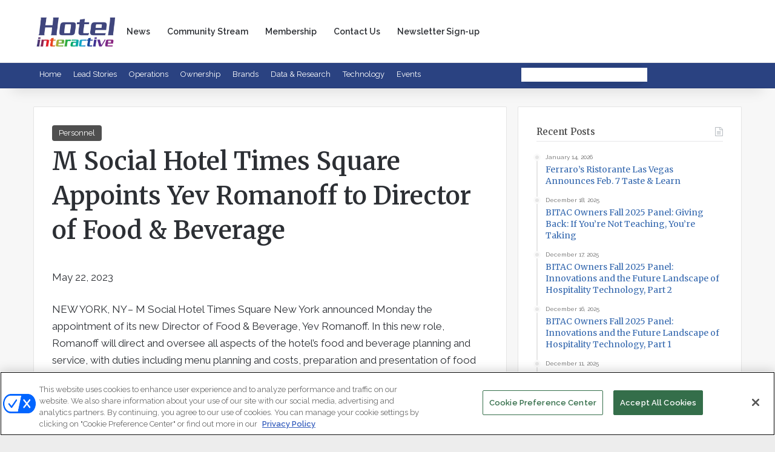

--- FILE ---
content_type: text/html; charset=UTF-8
request_url: https://www.hotelinteractive.com/m-social-hotel-times-square-appoints-yev-romanoff-to-director-of-food-beverage/
body_size: 30850
content:
<!DOCTYPE html>
<html lang="en-US" class="" data-skin="light" prefix="og: http://ogp.me/ns#">
<head>
	<meta charset="UTF-8" />
	<link rel="profile" href="https://gmpg.org/xfn/11" />
	<title>M Social Hotel Times Square Appoints Yev Romanoff to Director of Food &amp; Beverage</title>
<meta name='robots' content='max-image-preview:large, max-snippet:-1, max-video-preview:-1' />
<link rel="canonical" href="https://www.hotelinteractive.com/m-social-hotel-times-square-appoints-yev-romanoff-to-director-of-food-beverage/">
<meta name="description" content="NEW YORK, NY – M Social Hotel Times Square New York announced Monday the appointment of its new Director of Food &amp; Beverage, Yev Romanoff. In this new role,">
<meta property="og:title" content="M Social Hotel Times Square Appoints Yev Romanoff to Director of Food &amp; Beverage">
<meta property="og:type" content="article">
<meta property="og:image" content="https://hotelinteractive.kinsta.cloud/wp-content/uploads/2023/06/hotel-interactive-logo.png">
<meta property="og:description" content="NEW YORK, NY – M Social Hotel Times Square New York announced Monday the appointment of its new Director of Food &amp; Beverage, Yev Romanoff. In this new role,">
<meta property="og:url" content="https://www.hotelinteractive.com/m-social-hotel-times-square-appoints-yev-romanoff-to-director-of-food-beverage/">
<meta property="og:locale" content="en_US">
<meta property="article:published_time" content="2023-05-22T16:17:41-04:00">
<meta property="article:modified_time" content="2023-05-22T16:17:43-04:00">
<meta property="og:updated_time" content="2023-05-22T16:17:43-04:00">
<meta property="article:section" content="Personnel">
<meta name="twitter:card" content="summary_large_image">
<meta name="twitter:image" content="https://hotelinteractive.kinsta.cloud/wp-content/uploads/2023/06/hotel-interactive-logo.png">
<link rel='dns-prefetch' href='//www.hotelinteractive.com' />
<link rel='dns-prefetch' href='//www.google.com' />
<link rel="alternate" type="application/rss+xml" title=" &raquo; Feed" href="https://www.hotelinteractive.com/feed/" />
<link rel="alternate" type="application/rss+xml" title=" &raquo; Comments Feed" href="https://www.hotelinteractive.com/comments/feed/" />
<link rel="alternate" type="application/rss+xml" title=" &raquo; M Social Hotel Times Square Appoints Yev Romanoff to Director of Food &amp; Beverage Comments Feed" href="https://www.hotelinteractive.com/m-social-hotel-times-square-appoints-yev-romanoff-to-director-of-food-beverage/feed/" />

		<style type="text/css">
			:root{				
			--tie-preset-gradient-1: linear-gradient(135deg, rgba(6, 147, 227, 1) 0%, rgb(155, 81, 224) 100%);
			--tie-preset-gradient-2: linear-gradient(135deg, rgb(122, 220, 180) 0%, rgb(0, 208, 130) 100%);
			--tie-preset-gradient-3: linear-gradient(135deg, rgba(252, 185, 0, 1) 0%, rgba(255, 105, 0, 1) 100%);
			--tie-preset-gradient-4: linear-gradient(135deg, rgba(255, 105, 0, 1) 0%, rgb(207, 46, 46) 100%);
			--tie-preset-gradient-5: linear-gradient(135deg, rgb(238, 238, 238) 0%, rgb(169, 184, 195) 100%);
			--tie-preset-gradient-6: linear-gradient(135deg, rgb(74, 234, 220) 0%, rgb(151, 120, 209) 20%, rgb(207, 42, 186) 40%, rgb(238, 44, 130) 60%, rgb(251, 105, 98) 80%, rgb(254, 248, 76) 100%);
			--tie-preset-gradient-7: linear-gradient(135deg, rgb(255, 206, 236) 0%, rgb(152, 150, 240) 100%);
			--tie-preset-gradient-8: linear-gradient(135deg, rgb(254, 205, 165) 0%, rgb(254, 45, 45) 50%, rgb(107, 0, 62) 100%);
			--tie-preset-gradient-9: linear-gradient(135deg, rgb(255, 203, 112) 0%, rgb(199, 81, 192) 50%, rgb(65, 88, 208) 100%);
			--tie-preset-gradient-10: linear-gradient(135deg, rgb(255, 245, 203) 0%, rgb(182, 227, 212) 50%, rgb(51, 167, 181) 100%);
			--tie-preset-gradient-11: linear-gradient(135deg, rgb(202, 248, 128) 0%, rgb(113, 206, 126) 100%);
			--tie-preset-gradient-12: linear-gradient(135deg, rgb(2, 3, 129) 0%, rgb(40, 116, 252) 100%);
			--tie-preset-gradient-13: linear-gradient(135deg, #4D34FA, #ad34fa);
			--tie-preset-gradient-14: linear-gradient(135deg, #0057FF, #31B5FF);
			--tie-preset-gradient-15: linear-gradient(135deg, #FF007A, #FF81BD);
			--tie-preset-gradient-16: linear-gradient(135deg, #14111E, #4B4462);
			--tie-preset-gradient-17: linear-gradient(135deg, #F32758, #FFC581);

			
					--main-nav-background: #FFFFFF;
					--main-nav-secondry-background: rgba(0,0,0,0.03);
					--main-nav-primary-color: #0088ff;
					--main-nav-contrast-primary-color: #FFFFFF;
					--main-nav-text-color: #2c2f34;
					--main-nav-secondry-text-color: rgba(0,0,0,0.5);
					--main-nav-main-border-color: rgba(0,0,0,0.1);
					--main-nav-secondry-border-color: rgba(0,0,0,0.08);
				
			}
		</style>
	<link rel="alternate" title="oEmbed (JSON)" type="application/json+oembed" href="https://www.hotelinteractive.com/wp-json/oembed/1.0/embed?url=https%3A%2F%2Fwww.hotelinteractive.com%2Fm-social-hotel-times-square-appoints-yev-romanoff-to-director-of-food-beverage%2F" />
<link rel="alternate" title="oEmbed (XML)" type="text/xml+oembed" href="https://www.hotelinteractive.com/wp-json/oembed/1.0/embed?url=https%3A%2F%2Fwww.hotelinteractive.com%2Fm-social-hotel-times-square-appoints-yev-romanoff-to-director-of-food-beverage%2F&#038;format=xml" />

<meta property="og:title" content="M Social Hotel Times Square Appoints Yev Romanoff to Director of Food &amp; Beverage - " />
<meta property="og:type" content="article" />
<meta property="og:description" content="NEW YORK, NY – M Social Hotel Times Square New York announced Monday the appointment of its new Dire" />
<meta property="og:url" content="https://www.hotelinteractive.com/m-social-hotel-times-square-appoints-yev-romanoff-to-director-of-food-beverage/" />
<meta property="og:site_name" content="" />
<meta name="viewport" content="width=device-width, initial-scale=1.0" /><style id='wp-img-auto-sizes-contain-inline-css' type='text/css'>
img:is([sizes=auto i],[sizes^="auto," i]){contain-intrinsic-size:3000px 1500px}
/*# sourceURL=wp-img-auto-sizes-contain-inline-css */
</style>
<style id='wp-emoji-styles-inline-css' type='text/css'>

	img.wp-smiley, img.emoji {
		display: inline !important;
		border: none !important;
		box-shadow: none !important;
		height: 1em !important;
		width: 1em !important;
		margin: 0 0.07em !important;
		vertical-align: -0.1em !important;
		background: none !important;
		padding: 0 !important;
	}
/*# sourceURL=wp-emoji-styles-inline-css */
</style>
<link rel='stylesheet' id='wp-block-library-css' href='https://www.hotelinteractive.com/wp-includes/css/dist/block-library/style.min.css?ver=6.9' type='text/css' media='all' />
<style id='global-styles-inline-css' type='text/css'>
:root{--wp--preset--aspect-ratio--square: 1;--wp--preset--aspect-ratio--4-3: 4/3;--wp--preset--aspect-ratio--3-4: 3/4;--wp--preset--aspect-ratio--3-2: 3/2;--wp--preset--aspect-ratio--2-3: 2/3;--wp--preset--aspect-ratio--16-9: 16/9;--wp--preset--aspect-ratio--9-16: 9/16;--wp--preset--color--black: #000000;--wp--preset--color--cyan-bluish-gray: #abb8c3;--wp--preset--color--white: #ffffff;--wp--preset--color--pale-pink: #f78da7;--wp--preset--color--vivid-red: #cf2e2e;--wp--preset--color--luminous-vivid-orange: #ff6900;--wp--preset--color--luminous-vivid-amber: #fcb900;--wp--preset--color--light-green-cyan: #7bdcb5;--wp--preset--color--vivid-green-cyan: #00d084;--wp--preset--color--pale-cyan-blue: #8ed1fc;--wp--preset--color--vivid-cyan-blue: #0693e3;--wp--preset--color--vivid-purple: #9b51e0;--wp--preset--color--global-color: #4f4f4f;--wp--preset--gradient--vivid-cyan-blue-to-vivid-purple: linear-gradient(135deg,rgb(6,147,227) 0%,rgb(155,81,224) 100%);--wp--preset--gradient--light-green-cyan-to-vivid-green-cyan: linear-gradient(135deg,rgb(122,220,180) 0%,rgb(0,208,130) 100%);--wp--preset--gradient--luminous-vivid-amber-to-luminous-vivid-orange: linear-gradient(135deg,rgb(252,185,0) 0%,rgb(255,105,0) 100%);--wp--preset--gradient--luminous-vivid-orange-to-vivid-red: linear-gradient(135deg,rgb(255,105,0) 0%,rgb(207,46,46) 100%);--wp--preset--gradient--very-light-gray-to-cyan-bluish-gray: linear-gradient(135deg,rgb(238,238,238) 0%,rgb(169,184,195) 100%);--wp--preset--gradient--cool-to-warm-spectrum: linear-gradient(135deg,rgb(74,234,220) 0%,rgb(151,120,209) 20%,rgb(207,42,186) 40%,rgb(238,44,130) 60%,rgb(251,105,98) 80%,rgb(254,248,76) 100%);--wp--preset--gradient--blush-light-purple: linear-gradient(135deg,rgb(255,206,236) 0%,rgb(152,150,240) 100%);--wp--preset--gradient--blush-bordeaux: linear-gradient(135deg,rgb(254,205,165) 0%,rgb(254,45,45) 50%,rgb(107,0,62) 100%);--wp--preset--gradient--luminous-dusk: linear-gradient(135deg,rgb(255,203,112) 0%,rgb(199,81,192) 50%,rgb(65,88,208) 100%);--wp--preset--gradient--pale-ocean: linear-gradient(135deg,rgb(255,245,203) 0%,rgb(182,227,212) 50%,rgb(51,167,181) 100%);--wp--preset--gradient--electric-grass: linear-gradient(135deg,rgb(202,248,128) 0%,rgb(113,206,126) 100%);--wp--preset--gradient--midnight: linear-gradient(135deg,rgb(2,3,129) 0%,rgb(40,116,252) 100%);--wp--preset--font-size--small: 13px;--wp--preset--font-size--medium: 20px;--wp--preset--font-size--large: 36px;--wp--preset--font-size--x-large: 42px;--wp--preset--spacing--20: 0.44rem;--wp--preset--spacing--30: 0.67rem;--wp--preset--spacing--40: 1rem;--wp--preset--spacing--50: 1.5rem;--wp--preset--spacing--60: 2.25rem;--wp--preset--spacing--70: 3.38rem;--wp--preset--spacing--80: 5.06rem;--wp--preset--shadow--natural: 6px 6px 9px rgba(0, 0, 0, 0.2);--wp--preset--shadow--deep: 12px 12px 50px rgba(0, 0, 0, 0.4);--wp--preset--shadow--sharp: 6px 6px 0px rgba(0, 0, 0, 0.2);--wp--preset--shadow--outlined: 6px 6px 0px -3px rgb(255, 255, 255), 6px 6px rgb(0, 0, 0);--wp--preset--shadow--crisp: 6px 6px 0px rgb(0, 0, 0);}:where(.is-layout-flex){gap: 0.5em;}:where(.is-layout-grid){gap: 0.5em;}body .is-layout-flex{display: flex;}.is-layout-flex{flex-wrap: wrap;align-items: center;}.is-layout-flex > :is(*, div){margin: 0;}body .is-layout-grid{display: grid;}.is-layout-grid > :is(*, div){margin: 0;}:where(.wp-block-columns.is-layout-flex){gap: 2em;}:where(.wp-block-columns.is-layout-grid){gap: 2em;}:where(.wp-block-post-template.is-layout-flex){gap: 1.25em;}:where(.wp-block-post-template.is-layout-grid){gap: 1.25em;}.has-black-color{color: var(--wp--preset--color--black) !important;}.has-cyan-bluish-gray-color{color: var(--wp--preset--color--cyan-bluish-gray) !important;}.has-white-color{color: var(--wp--preset--color--white) !important;}.has-pale-pink-color{color: var(--wp--preset--color--pale-pink) !important;}.has-vivid-red-color{color: var(--wp--preset--color--vivid-red) !important;}.has-luminous-vivid-orange-color{color: var(--wp--preset--color--luminous-vivid-orange) !important;}.has-luminous-vivid-amber-color{color: var(--wp--preset--color--luminous-vivid-amber) !important;}.has-light-green-cyan-color{color: var(--wp--preset--color--light-green-cyan) !important;}.has-vivid-green-cyan-color{color: var(--wp--preset--color--vivid-green-cyan) !important;}.has-pale-cyan-blue-color{color: var(--wp--preset--color--pale-cyan-blue) !important;}.has-vivid-cyan-blue-color{color: var(--wp--preset--color--vivid-cyan-blue) !important;}.has-vivid-purple-color{color: var(--wp--preset--color--vivid-purple) !important;}.has-black-background-color{background-color: var(--wp--preset--color--black) !important;}.has-cyan-bluish-gray-background-color{background-color: var(--wp--preset--color--cyan-bluish-gray) !important;}.has-white-background-color{background-color: var(--wp--preset--color--white) !important;}.has-pale-pink-background-color{background-color: var(--wp--preset--color--pale-pink) !important;}.has-vivid-red-background-color{background-color: var(--wp--preset--color--vivid-red) !important;}.has-luminous-vivid-orange-background-color{background-color: var(--wp--preset--color--luminous-vivid-orange) !important;}.has-luminous-vivid-amber-background-color{background-color: var(--wp--preset--color--luminous-vivid-amber) !important;}.has-light-green-cyan-background-color{background-color: var(--wp--preset--color--light-green-cyan) !important;}.has-vivid-green-cyan-background-color{background-color: var(--wp--preset--color--vivid-green-cyan) !important;}.has-pale-cyan-blue-background-color{background-color: var(--wp--preset--color--pale-cyan-blue) !important;}.has-vivid-cyan-blue-background-color{background-color: var(--wp--preset--color--vivid-cyan-blue) !important;}.has-vivid-purple-background-color{background-color: var(--wp--preset--color--vivid-purple) !important;}.has-black-border-color{border-color: var(--wp--preset--color--black) !important;}.has-cyan-bluish-gray-border-color{border-color: var(--wp--preset--color--cyan-bluish-gray) !important;}.has-white-border-color{border-color: var(--wp--preset--color--white) !important;}.has-pale-pink-border-color{border-color: var(--wp--preset--color--pale-pink) !important;}.has-vivid-red-border-color{border-color: var(--wp--preset--color--vivid-red) !important;}.has-luminous-vivid-orange-border-color{border-color: var(--wp--preset--color--luminous-vivid-orange) !important;}.has-luminous-vivid-amber-border-color{border-color: var(--wp--preset--color--luminous-vivid-amber) !important;}.has-light-green-cyan-border-color{border-color: var(--wp--preset--color--light-green-cyan) !important;}.has-vivid-green-cyan-border-color{border-color: var(--wp--preset--color--vivid-green-cyan) !important;}.has-pale-cyan-blue-border-color{border-color: var(--wp--preset--color--pale-cyan-blue) !important;}.has-vivid-cyan-blue-border-color{border-color: var(--wp--preset--color--vivid-cyan-blue) !important;}.has-vivid-purple-border-color{border-color: var(--wp--preset--color--vivid-purple) !important;}.has-vivid-cyan-blue-to-vivid-purple-gradient-background{background: var(--wp--preset--gradient--vivid-cyan-blue-to-vivid-purple) !important;}.has-light-green-cyan-to-vivid-green-cyan-gradient-background{background: var(--wp--preset--gradient--light-green-cyan-to-vivid-green-cyan) !important;}.has-luminous-vivid-amber-to-luminous-vivid-orange-gradient-background{background: var(--wp--preset--gradient--luminous-vivid-amber-to-luminous-vivid-orange) !important;}.has-luminous-vivid-orange-to-vivid-red-gradient-background{background: var(--wp--preset--gradient--luminous-vivid-orange-to-vivid-red) !important;}.has-very-light-gray-to-cyan-bluish-gray-gradient-background{background: var(--wp--preset--gradient--very-light-gray-to-cyan-bluish-gray) !important;}.has-cool-to-warm-spectrum-gradient-background{background: var(--wp--preset--gradient--cool-to-warm-spectrum) !important;}.has-blush-light-purple-gradient-background{background: var(--wp--preset--gradient--blush-light-purple) !important;}.has-blush-bordeaux-gradient-background{background: var(--wp--preset--gradient--blush-bordeaux) !important;}.has-luminous-dusk-gradient-background{background: var(--wp--preset--gradient--luminous-dusk) !important;}.has-pale-ocean-gradient-background{background: var(--wp--preset--gradient--pale-ocean) !important;}.has-electric-grass-gradient-background{background: var(--wp--preset--gradient--electric-grass) !important;}.has-midnight-gradient-background{background: var(--wp--preset--gradient--midnight) !important;}.has-small-font-size{font-size: var(--wp--preset--font-size--small) !important;}.has-medium-font-size{font-size: var(--wp--preset--font-size--medium) !important;}.has-large-font-size{font-size: var(--wp--preset--font-size--large) !important;}.has-x-large-font-size{font-size: var(--wp--preset--font-size--x-large) !important;}
/*# sourceURL=global-styles-inline-css */
</style>

<style id='classic-theme-styles-inline-css' type='text/css'>
/*! This file is auto-generated */
.wp-block-button__link{color:#fff;background-color:#32373c;border-radius:9999px;box-shadow:none;text-decoration:none;padding:calc(.667em + 2px) calc(1.333em + 2px);font-size:1.125em}.wp-block-file__button{background:#32373c;color:#fff;text-decoration:none}
/*# sourceURL=/wp-includes/css/classic-themes.min.css */
</style>
<link rel='stylesheet' id='mediaelement-css' href='https://www.hotelinteractive.com/wp-includes/js/mediaelement/mediaelementplayer-legacy.min.css?ver=4.2.17' type='text/css' media='all' />
<link rel='stylesheet' id='wp-mediaelement-css' href='https://www.hotelinteractive.com/wp-includes/js/mediaelement/wp-mediaelement.min.css?ver=6.9' type='text/css' media='all' />
<link rel='stylesheet' id='view_editor_gutenberg_frontend_assets-css' href='https://www.hotelinteractive.com/wp-content/plugins/wp-views/public/css/views-frontend.css?ver=3.6.21' type='text/css' media='all' />
<style id='view_editor_gutenberg_frontend_assets-inline-css' type='text/css'>
.wpv-sort-list-dropdown.wpv-sort-list-dropdown-style-default > span.wpv-sort-list,.wpv-sort-list-dropdown.wpv-sort-list-dropdown-style-default .wpv-sort-list-item {border-color: #cdcdcd;}.wpv-sort-list-dropdown.wpv-sort-list-dropdown-style-default .wpv-sort-list-item a {color: #444;background-color: #fff;}.wpv-sort-list-dropdown.wpv-sort-list-dropdown-style-default a:hover,.wpv-sort-list-dropdown.wpv-sort-list-dropdown-style-default a:focus {color: #000;background-color: #eee;}.wpv-sort-list-dropdown.wpv-sort-list-dropdown-style-default .wpv-sort-list-item.wpv-sort-list-current a {color: #000;background-color: #eee;}
.wpv-sort-list-dropdown.wpv-sort-list-dropdown-style-default > span.wpv-sort-list,.wpv-sort-list-dropdown.wpv-sort-list-dropdown-style-default .wpv-sort-list-item {border-color: #cdcdcd;}.wpv-sort-list-dropdown.wpv-sort-list-dropdown-style-default .wpv-sort-list-item a {color: #444;background-color: #fff;}.wpv-sort-list-dropdown.wpv-sort-list-dropdown-style-default a:hover,.wpv-sort-list-dropdown.wpv-sort-list-dropdown-style-default a:focus {color: #000;background-color: #eee;}.wpv-sort-list-dropdown.wpv-sort-list-dropdown-style-default .wpv-sort-list-item.wpv-sort-list-current a {color: #000;background-color: #eee;}.wpv-sort-list-dropdown.wpv-sort-list-dropdown-style-grey > span.wpv-sort-list,.wpv-sort-list-dropdown.wpv-sort-list-dropdown-style-grey .wpv-sort-list-item {border-color: #cdcdcd;}.wpv-sort-list-dropdown.wpv-sort-list-dropdown-style-grey .wpv-sort-list-item a {color: #444;background-color: #eeeeee;}.wpv-sort-list-dropdown.wpv-sort-list-dropdown-style-grey a:hover,.wpv-sort-list-dropdown.wpv-sort-list-dropdown-style-grey a:focus {color: #000;background-color: #e5e5e5;}.wpv-sort-list-dropdown.wpv-sort-list-dropdown-style-grey .wpv-sort-list-item.wpv-sort-list-current a {color: #000;background-color: #e5e5e5;}
.wpv-sort-list-dropdown.wpv-sort-list-dropdown-style-default > span.wpv-sort-list,.wpv-sort-list-dropdown.wpv-sort-list-dropdown-style-default .wpv-sort-list-item {border-color: #cdcdcd;}.wpv-sort-list-dropdown.wpv-sort-list-dropdown-style-default .wpv-sort-list-item a {color: #444;background-color: #fff;}.wpv-sort-list-dropdown.wpv-sort-list-dropdown-style-default a:hover,.wpv-sort-list-dropdown.wpv-sort-list-dropdown-style-default a:focus {color: #000;background-color: #eee;}.wpv-sort-list-dropdown.wpv-sort-list-dropdown-style-default .wpv-sort-list-item.wpv-sort-list-current a {color: #000;background-color: #eee;}.wpv-sort-list-dropdown.wpv-sort-list-dropdown-style-grey > span.wpv-sort-list,.wpv-sort-list-dropdown.wpv-sort-list-dropdown-style-grey .wpv-sort-list-item {border-color: #cdcdcd;}.wpv-sort-list-dropdown.wpv-sort-list-dropdown-style-grey .wpv-sort-list-item a {color: #444;background-color: #eeeeee;}.wpv-sort-list-dropdown.wpv-sort-list-dropdown-style-grey a:hover,.wpv-sort-list-dropdown.wpv-sort-list-dropdown-style-grey a:focus {color: #000;background-color: #e5e5e5;}.wpv-sort-list-dropdown.wpv-sort-list-dropdown-style-grey .wpv-sort-list-item.wpv-sort-list-current a {color: #000;background-color: #e5e5e5;}.wpv-sort-list-dropdown.wpv-sort-list-dropdown-style-blue > span.wpv-sort-list,.wpv-sort-list-dropdown.wpv-sort-list-dropdown-style-blue .wpv-sort-list-item {border-color: #0099cc;}.wpv-sort-list-dropdown.wpv-sort-list-dropdown-style-blue .wpv-sort-list-item a {color: #444;background-color: #cbddeb;}.wpv-sort-list-dropdown.wpv-sort-list-dropdown-style-blue a:hover,.wpv-sort-list-dropdown.wpv-sort-list-dropdown-style-blue a:focus {color: #000;background-color: #95bedd;}.wpv-sort-list-dropdown.wpv-sort-list-dropdown-style-blue .wpv-sort-list-item.wpv-sort-list-current a {color: #000;background-color: #95bedd;}
/*# sourceURL=view_editor_gutenberg_frontend_assets-inline-css */
</style>
<link rel='stylesheet' id='peepso-css' href='https://www.hotelinteractive.com/wp-content/plugins/peepso/templates/css/template.css?ver=8.0.0.0' type='text/css' media='all' />
<link rel='stylesheet' id='peepso-icons-new-css' href='https://www.hotelinteractive.com/wp-content/plugins/peepso/assets/css/icons.css?ver=8.0.0.0' type='text/css' media='all' />
<link rel='stylesheet' id='peepso-backend-css' href='https://www.hotelinteractive.com/wp-content/plugins/peepso/assets/css/backend.css?ver=8.0.0.0' type='text/css' media='all' />
<link rel='stylesheet' id='peepso-new-css' href='https://www.hotelinteractive.com/wp-content/plugins/peepso/assets/css/frontend-comp.css?ver=8.0.0.0' type='text/css' media='all' />
<link rel='stylesheet' id='peepsoreactions-dynamic-css' href='https://www.hotelinteractive.com/wp-content/peepso/plugins/foundation/reactions-1687547815.css?ver=8.0.0.0' type='text/css' media='all' />
<link rel='stylesheet' id='peepso-blogposts-dynamic-css' href='https://www.hotelinteractive.com/wp-content/peepso/plugins/foundation/blogposts-1687547815.css?ver=8.0.0.0' type='text/css' media='all' />
<link rel='stylesheet' id='peepso-markdown-css' href='https://www.hotelinteractive.com/wp-content/plugins/peepso/assets/css/markdown/markdown.css?ver=8.0.0.0' type='text/css' media='all' />
<link rel='stylesheet' id='tie-css-woocommerce-css' href='https://www.hotelinteractive.com/wp-content/themes/jannah/assets/css/plugins/woocommerce.min.css?ver=7.6.2' type='text/css' media='all' />
<style id='woocommerce-inline-inline-css' type='text/css'>
.woocommerce form .form-row .required { visibility: visible; }
/*# sourceURL=woocommerce-inline-inline-css */
</style>
<link rel='stylesheet' id='wp-polls-css' href='https://www.hotelinteractive.com/wp-content/plugins/wp-polls/polls-css.css?ver=2.77.3' type='text/css' media='all' />
<style id='wp-polls-inline-css' type='text/css'>
.wp-polls .pollbar {
	margin: 1px;
	font-size: 2px;
	line-height: 4px;
	height: 4px;
	background: #fad247;
	border: 1px solid #fad247;
}

/*# sourceURL=wp-polls-inline-css */
</style>
<link rel='stylesheet' id='wc-memberships-frontend-css' href='https://www.hotelinteractive.com/wp-content/plugins/woocommerce-memberships/assets/css/frontend/wc-memberships-frontend.min.css?ver=1.27.5' type='text/css' media='all' />
<link rel='stylesheet' id='peepso-moods-css' href='https://www.hotelinteractive.com/wp-content/plugins/peepso/assets/css/moods.css?ver=8.0.0.0' type='text/css' media='all' />
<link rel='stylesheet' id='peepso-giphy-css' href='https://www.hotelinteractive.com/wp-content/plugins/peepso/assets/css/giphy.css?ver=8.0.0.0' type='text/css' media='all' />
<link rel='stylesheet' id='peepso-jquery-ui-css' href='https://www.hotelinteractive.com/wp-content/plugins/peepso/assets/css/jquery-ui.min.css?ver=1.11.4' type='text/css' media='all' />
<link rel='stylesheet' id='peepso-datepicker-css' href='https://www.hotelinteractive.com/wp-content/plugins/peepso/assets/css/datepicker.css?ver=8.0.0.0' type='text/css' media='all' />
<link rel='stylesheet' id='tie-css-base-css' href='https://www.hotelinteractive.com/wp-content/themes/jannah/assets/css/base.min.css?ver=7.6.2' type='text/css' media='all' />
<link rel='stylesheet' id='tie-css-styles-css' href='https://www.hotelinteractive.com/wp-content/themes/jannah/assets/css/style.min.css?ver=7.6.2' type='text/css' media='all' />
<link rel='stylesheet' id='tie-css-widgets-css' href='https://www.hotelinteractive.com/wp-content/themes/jannah/assets/css/widgets.min.css?ver=7.6.2' type='text/css' media='all' />
<link rel='stylesheet' id='tie-css-helpers-css' href='https://www.hotelinteractive.com/wp-content/themes/jannah/assets/css/helpers.min.css?ver=7.6.2' type='text/css' media='all' />
<link rel='stylesheet' id='tie-fontawesome5-css' href='https://www.hotelinteractive.com/wp-content/themes/jannah/assets/css/fontawesome.css?ver=7.6.2' type='text/css' media='all' />
<link rel='stylesheet' id='tie-css-ilightbox-css' href='https://www.hotelinteractive.com/wp-content/themes/jannah/assets/ilightbox/dark-skin/skin.css?ver=7.6.2' type='text/css' media='all' />
<link rel='stylesheet' id='tie-css-single-css' href='https://www.hotelinteractive.com/wp-content/themes/jannah/assets/css/single.min.css?ver=7.6.2' type='text/css' media='all' />
<link rel='stylesheet' id='tie-css-print-css' href='https://www.hotelinteractive.com/wp-content/themes/jannah/assets/css/print.css?ver=7.6.2' type='text/css' media='print' />
<link rel='stylesheet' id='tie-theme-child-css-css' href='https://www.hotelinteractive.com/wp-content/themes/jannah-child/style.css?ver=6.9' type='text/css' media='all' />
<link rel='stylesheet' id='restrict-wrapper-message-style-css' href='https://www.hotelinteractive.com/wp-content/plugins/custom-code-woocommerce-memberships/restrict-wrapper-message.css?ver=6.9' type='text/css' media='all' />
<style id='restrict-wrapper-message-style-inline-css' type='text/css'>
.wf-active body{font-family: 'Raleway';}.wf-active .logo-text,.wf-active h1,.wf-active h2,.wf-active h3,.wf-active h4,.wf-active h5,.wf-active h6,.wf-active .the-subtitle{font-family: 'Merriweather';}.wf-active #main-nav .main-menu > ul > li > a{font-family: 'Raleway';}#the-post .entry-content,#the-post .entry-content p{font-size: 17px;}.post-widget-body .post-title,.timeline-widget ul li h3,.posts-list-half-posts li .post-title{font-weight: 400;}#tie-wrapper .mag-box.wide-post-box .posts-items>li:nth-child(n) .post-title,#tie-wrapper .mag-box.big-post-left-box li:first-child .post-title,#tie-wrapper .mag-box.big-post-top-box li:first-child .post-title,#tie-wrapper .mag-box.half-box li:first-child .post-title,#tie-wrapper .mag-box.big-posts-box .posts-items>li:nth-child(n) .post-title,#tie-wrapper .mag-box.mini-posts-box .posts-items>li:nth-child(n) .post-title,#tie-wrapper .mag-box.latest-poroducts-box .products .product h2{font-weight: 400;}#tie-body{background-color: #ededed;}:root:root{--brand-color: #4f4f4f;--dark-brand-color: #1d1d1d;--bright-color: #FFFFFF;--base-color: #2c2f34;}#reading-position-indicator{box-shadow: 0 0 10px rgba( 79,79,79,0.7);}:root:root{--brand-color: #4f4f4f;--dark-brand-color: #1d1d1d;--bright-color: #FFFFFF;--base-color: #2c2f34;}#reading-position-indicator{box-shadow: 0 0 10px rgba( 79,79,79,0.7);}a,body .entry a,.dark-skin body .entry a,.comment-list .comment-content a{color: #3669af;}a:hover,body .entry a:hover,.dark-skin body .entry a:hover,.comment-list .comment-content a:hover{color: #3498db;}#content a:hover{text-decoration: underline !important;}#tie-container a.post-title:hover,#tie-container .post-title a:hover,#tie-container .thumb-overlay .thumb-title a:hover{background-size: 100% 2px;text-decoration: none !important;}a.post-title,.post-title a{background-image: linear-gradient(to bottom,#000 0%,#000 98%);background-size: 0 1px;background-repeat: no-repeat;background-position: left 100%;color: #000;}.dark-skin a.post-title,.dark-skin .post-title a{color: #fff;background-image: linear-gradient(to bottom,#fff 0%,#fff 98%);}#header-notification-bar{background: var( --tie-preset-gradient-13 );}#header-notification-bar{--tie-buttons-color: #FFFFFF;--tie-buttons-border-color: #FFFFFF;--tie-buttons-hover-color: #e1e1e1;--tie-buttons-hover-text: #000000;}#header-notification-bar{--tie-buttons-text: #000000;}#top-nav a:not(:hover),#top-nav input,#top-nav #search-submit,#top-nav .fa-spinner,#top-nav .dropdown-social-icons li a span,#top-nav .components > li .social-link:not(:hover) span,#autocomplete-suggestions.search-in-top-nav a{color: #ffffff;}#top-nav input::-moz-placeholder{color: #ffffff;}#top-nav input:-moz-placeholder{color: #ffffff;}#top-nav input:-ms-input-placeholder{color: #ffffff;}#top-nav input::-webkit-input-placeholder{color: #ffffff;}#top-nav,.search-in-top-nav{--tie-buttons-color: #eaeaea;--tie-buttons-border-color: #eaeaea;--tie-buttons-text: #000000;--tie-buttons-hover-color: #cccccc;}#top-nav a:hover,#top-nav .menu li:hover > a,#top-nav .menu > .tie-current-menu > a,#top-nav .components > li:hover > a,#top-nav .components #search-submit:hover,#autocomplete-suggestions.search-in-top-nav .post-title a:hover{color: #eaeaea;}#the-post .entry-content a:not(.shortc-button){color: #d34141 !important;}#the-post .entry-content a:not(.shortc-button):hover{color: #3498db !important;}#footer{background-color: #2a4281;}#site-info{background-color: #2a4281;}#footer .posts-list-counter .posts-list-items li.widget-post-list:before{border-color: #2a4281;}#footer .timeline-widget a .date:before{border-color: rgba(42,66,129,0.8);}#footer .footer-boxed-widget-area,#footer textarea,#footer input:not([type=submit]),#footer select,#footer code,#footer kbd,#footer pre,#footer samp,#footer .show-more-button,#footer .slider-links .tie-slider-nav span,#footer #wp-calendar,#footer #wp-calendar tbody td,#footer #wp-calendar thead th,#footer .widget.buddypress .item-options a{border-color: rgba(255,255,255,0.1);}#footer .social-statistics-widget .white-bg li.social-icons-item a,#footer .widget_tag_cloud .tagcloud a,#footer .latest-tweets-widget .slider-links .tie-slider-nav span,#footer .widget_layered_nav_filters a{border-color: rgba(255,255,255,0.1);}#footer .social-statistics-widget .white-bg li:before{background: rgba(255,255,255,0.1);}.site-footer #wp-calendar tbody td{background: rgba(255,255,255,0.02);}#footer .white-bg .social-icons-item a span.followers span,#footer .circle-three-cols .social-icons-item a .followers-num,#footer .circle-three-cols .social-icons-item a .followers-name{color: rgba(255,255,255,0.8);}#footer .timeline-widget ul:before,#footer .timeline-widget a:not(:hover) .date:before{background-color: #0c2463;}@media (min-width: 1200px){.container{width: auto;}}.boxed-layout #tie-wrapper,.boxed-layout .fixed-nav{max-width: 1430px;}@media (min-width: 1400px){.container,.wide-next-prev-slider-wrapper .slider-main-container{max-width: 1400px;}}
/*# sourceURL=restrict-wrapper-message-style-inline-css */
</style>
<script type="text/javascript" src="https://www.hotelinteractive.com/wp-content/plugins/wp-views/vendor/toolset/common-es/public/toolset-common-es-frontend.js?ver=175000" id="toolset-common-es-frontend-js"></script>
<script type="text/javascript" src="https://www.hotelinteractive.com/wp-includes/js/jquery/jquery.min.js?ver=3.7.1" id="jquery-core-js"></script>
<script type="text/javascript" src="https://www.hotelinteractive.com/wp-includes/js/jquery/jquery-migrate.min.js?ver=3.4.1" id="jquery-migrate-js"></script>
<script type="text/javascript" src="https://www.hotelinteractive.com/wp-includes/js/wp-embed.min.js?ver=6.9" id="wp-embed-js" defer="defer" data-wp-strategy="defer"></script>
<script type="text/javascript" src="https://www.hotelinteractive.com/wp-content/plugins/woocommerce/assets/js/jquery-blockui/jquery.blockUI.min.js?ver=2.7.0-wc.10.4.3" id="wc-jquery-blockui-js" defer="defer" data-wp-strategy="defer"></script>
<script type="text/javascript" id="wc-add-to-cart-js-extra">
/* <![CDATA[ */
var wc_add_to_cart_params = {"ajax_url":"/wp-admin/admin-ajax.php","wc_ajax_url":"/?wc-ajax=%%endpoint%%","i18n_view_cart":"View cart","cart_url":"https://www.hotelinteractive.com/cart/","is_cart":"","cart_redirect_after_add":"no"};
//# sourceURL=wc-add-to-cart-js-extra
/* ]]> */
</script>
<script type="text/javascript" src="https://www.hotelinteractive.com/wp-content/plugins/woocommerce/assets/js/frontend/add-to-cart.min.js?ver=10.4.3" id="wc-add-to-cart-js" defer="defer" data-wp-strategy="defer"></script>
<script type="text/javascript" src="https://www.hotelinteractive.com/wp-content/plugins/woocommerce/assets/js/js-cookie/js.cookie.min.js?ver=2.1.4-wc.10.4.3" id="wc-js-cookie-js" defer="defer" data-wp-strategy="defer"></script>
<script type="text/javascript" id="woocommerce-js-extra">
/* <![CDATA[ */
var woocommerce_params = {"ajax_url":"/wp-admin/admin-ajax.php","wc_ajax_url":"/?wc-ajax=%%endpoint%%","i18n_password_show":"Show password","i18n_password_hide":"Hide password"};
//# sourceURL=woocommerce-js-extra
/* ]]> */
</script>
<script type="text/javascript" src="https://www.hotelinteractive.com/wp-content/plugins/woocommerce/assets/js/frontend/woocommerce.min.js?ver=10.4.3" id="woocommerce-js" defer="defer" data-wp-strategy="defer"></script>
<link rel="https://api.w.org/" href="https://www.hotelinteractive.com/wp-json/" /><link rel="alternate" title="JSON" type="application/json" href="https://www.hotelinteractive.com/wp-json/wp/v2/posts/28535" /><link rel="EditURI" type="application/rsd+xml" title="RSD" href="https://www.hotelinteractive.com/xmlrpc.php?rsd" />
<meta name="generator" content="WordPress 6.9" />
<meta name="generator" content="WooCommerce 10.4.3" />
<link rel='shortlink' href='https://www.hotelinteractive.com/?p=28535' />
<!-- This code is added by Analytify (8.0.1) https://analytify.io/ !-->
						<script async src="https://www.googletagmanager.com/gtag/js?id=G-X3WGGHSHXQ"></script>
			<script>
			window.dataLayer = window.dataLayer || [];
			function gtag(){dataLayer.push(arguments);}
			gtag('js', new Date());

			const configuration = {"anonymize_ip":"false","forceSSL":"false","allow_display_features":"false","debug_mode":true};
			const gaID = 'G-X3WGGHSHXQ';

			
			gtag('config', gaID, configuration);

			
			</script>

			<!-- This code is added by Analytify (8.0.1) !--> <meta name="description" content="NEW YORK, NY – M Social Hotel Times Square New York announced Monday the appointment of its new Director of Food &amp; Beverage, Yev Romanoff. In this" /><meta http-equiv="X-UA-Compatible" content="IE=edge">
	<noscript><style>.woocommerce-product-gallery{ opacity: 1 !important; }</style></noscript>
	 <script> window.addEventListener("load",function(){ var c={script:false,link:false}; function ls(s) { if(!['script','link'].includes(s)||c[s]){return;}c[s]=true; var d=document,f=d.getElementsByTagName(s)[0],j=d.createElement(s); if(s==='script'){j.async=true;j.src='https://www.hotelinteractive.com/wp-content/plugins/wp-views/vendor/toolset/blocks/public/js/frontend.js?v=1.6.17';}else{ j.rel='stylesheet';j.href='https://www.hotelinteractive.com/wp-content/plugins/wp-views/vendor/toolset/blocks/public/css/style.css?v=1.6.17';} f.parentNode.insertBefore(j, f); }; function ex(){ls('script');ls('link')} window.addEventListener("scroll", ex, {once: true}); if (('IntersectionObserver' in window) && ('IntersectionObserverEntry' in window) && ('intersectionRatio' in window.IntersectionObserverEntry.prototype)) { var i = 0, fb = document.querySelectorAll("[class^='tb-']"), o = new IntersectionObserver(es => { es.forEach(e => { o.unobserve(e.target); if (e.intersectionRatio > 0) { ex();o.disconnect();}else{ i++;if(fb.length>i){o.observe(fb[i])}} }) }); if (fb.length) { o.observe(fb[i]) } } }) </script>
	<noscript>
		<link rel="stylesheet" href="https://www.hotelinteractive.com/wp-content/plugins/wp-views/vendor/toolset/blocks/public/css/style.css">
	</noscript><link rel="icon" href="https://www.hotelinteractive.com/wp-content/uploads/2023/06/cropped-hi_icon.gif" sizes="32x32" />
<link rel="icon" href="https://www.hotelinteractive.com/wp-content/uploads/2023/06/cropped-hi_icon.gif" sizes="192x192" />
<link rel="apple-touch-icon" href="https://www.hotelinteractive.com/wp-content/uploads/2023/06/cropped-hi_icon.gif" />
<meta name="msapplication-TileImage" content="https://www.hotelinteractive.com/wp-content/uploads/2023/06/cropped-hi_icon.gif" />
		<style type="text/css" id="wp-custom-css">
			/*Start Menu highlight current page*/
@media (min-width: 992px) {
    nav.main-nav .menu>li.tie-current-menu>a,
    nav.main-nav .menu>li:hover>a {
        background-color: #fff;
        color: #2c2f34;
    }
}

/*End Menu highlight current page*/

/*Start Menu hide black underline current page*/
@media (min-width: 992px) {
    .main-menu .menu>li.tie-current-menu>a::after {
        content: none;
    }
}

@media (min-width: 992px) {
    .main-menu .menu>li.tie-current-menu {
        border-bottom: 0px solid #08f;
        margin-bottom: -5px;
    }
}

/*End Menu hide black underline current page*/


/*Start Block heading line style*/

.block-head-2 .the-global-title,
.block-head-2 .comment-reply-title,
.block-head-2 .related.products>h2,
.block-head-2 .up-sells>h2,
.block-head-2 .cross-sells>h2,
.block-head-2 .cart_totals>h2,
.block-head-2 .bbp-form legend {
    padding: 0px 0px 5px 0px;
    margin-bottom: 20px;
    border-bottom: 1px solid #e7e8e9;
}

#tie-body .the-global-title,
#tie-body .comment-reply-title,
#tie-body .related.products>h2,
#tie-body .up-sells>h2,
#tie-body .cross-sells>h2,
#tie-body .cart_totals>h2,
#tie-body .bbp-form legend {
    border-color: #e7e8e9;
}

/*End Block heading line style*/

/*Start Logo ads style and between cols*/

.sponors_title {
    color: #676767;
    text-align: center;
    margin-left: -35px;
    margin-bottom: 10px;
}

/*End Logo ads style and between cols*/

#tie-wrapper .mag-box.wide-post-box .posts-items>li:nth-child(n) .post-title {
    font-weight: 700;
    font-size: 14px;
}

@media (min-width: 992px) {
    .header-layout-1.main-nav-below.top-nav-below-main-nav .top-nav {
        margin-top: -1px;
        background-color: #2a4281;
    }
}

.components #search-input {
    background: #fff;
    border-top: 2px solid #2a4281;
}

#search-input:hover {
    background-color: #d5d3d3 !important;

}

#search-input:active {
    background-color: #d5d3d3 !important;
}

#search-input:focus {
    background-color: #d5d3d3 !important;
}

.container_border {
    margin-bottom: 40px;
}

.category_posts_title {
    font-weight: 600;
}

.category_posts_excerpt {
    margin: 0px 0px 15px 0px;
    color: #9e9e9e;
    word-break: break-word;
    font-size: 12px;
    line-height: 18px;
}

/* .g-col {
    position: relative;
    float: left;
    padding: 0px 35px 0px 0px;
} */

.category_name_title {
    font-size: 20px;
    Color: #4f4f4f;
    margin-top: -12px;
    font-weight: 600;
}

.category_divider {
    border-top: 1px solid #e7e8e9;
    margin: 5px 0px 15px 0px;
}

div#tie-block_2637 {
    margin-bottom: 10px;
}

div#polls-widget-2 {
    border: none;
    background-color: #01a3e2;
    color: white;
    padding: 0px;
}

div#custom_html-9 {
    background-color: #01a3e2;
}

.category_container_title {
    margin: -15px 0px 15px -10px;
    padding: 10px;
    font-size: 18px;
    font-weight: 400;
    color: #afafaf;
    text-transform: uppercase;
    letter-spacing: 2px;
}

.category_spacer {
    clear: both;
    margin: 50px 0px 0px 0px;
}

.category_posts_title a:hover {
    color: #01a3e2 !important;
}

h1.page-title {
    text-transform: uppercase;
    font-size: 18px;
    letter-spacing: 5px;
    color: #afafaf;
    font-weight: 400;
    margin-bottom: -10px
}

.without-header.without-footer .background-overlay {
    vertical-align: top !important;
}

#tie-wrapper {
    background: #f7f7f7;
    position: relative;
    z-index: 108;
    height: 100%;
    margin: 0 auto;
}

.psw-userbar__inner .ps-dropdown__menu {
    top: 63px;
}

#tie-block_1738 .container-wrapper {
    background: none;
    border: none;
    border-radius: 2px;
    padding: 0px;
    margin-top: -20px;
}

.top-menu .menu ul {
    display: none;
    position: absolute;
    background: #2a4281;
    border-top: 1px solid #fff;
}



/* Display a custom message on the add membership page  */
.listing-message {
    font-size: 18px;
    margin-bottom: 30px;
    margin-top: 0px;
    border: 1px solid #04ba04;
    padding: 25px;
    max-width: 1100px;
    background-color: #f7faf7;
}
p.minimum-alert {
    padding: 20px 20px 0px 20px;
    margin: 0px 0px 0px 0px;
}

/*
 Woocommerce - General CSS
*/

.custom-woo-wrapper {
    background-color: white;
    padding: 25px;
    border: 1px solid #eaeaea;
}

.woocommerce .wc-memberships-restriction-message {
    margin: 2em 0!important;
    margin-top: -100px!important;
    background-image: linear-gradient(#ffffff7d, #fff)!important;
    min-height: 200px;
}

.plg-peepso .woocommerce-error, .plg-peepso .woocommerce-info, .plg-peepso .woocommerce-message {
    background-color: var(--PS-COLOR--APP);
}

.woocommerce-info, .bbp-template-notice.info {
    background-color: #ffffff00 !important;
    border: none;
    min-height: 200px;
}

.woocommerce-message::before, .woocommerce-error::before, .woocommerce-info::before, .bbp-template-notice::before, .indicator-hint::before {
  display: none;
}



nav#breadcrumb {
    display: none;
}

.woocommerce-form-coupon-toggle {
    
}

a.showcoupon {
    float: left!important;
}


.plg-peepso .woocommerce #respond input#submit, .plg-peepso .woocommerce a.button, .plg-peepso .woocommerce button.button, .plg-peepso .woocommerce input.button {
    color: #ffffff;
    background-color: #2a4281;
    margin-left: 10px;
}

a.button.wc-forward {
    display: none;
}

.woocommerce table.my_account_orders th, .woocommerce table.my_account_orders td {
    font-size: 15px!important;
}

.woocommerce-account .woocommerce-MyAccount-navigation ul li {
    font-size: 15px!important;
}

.woocommerce-MyAccount-content {
    font-size: 15px!important;
}

.error.peepso {
    display: none;
}
		</style>
		<link rel='stylesheet' id='wc-stripe-blocks-checkout-style-css' href='https://www.hotelinteractive.com/wp-content/plugins/woocommerce-gateway-stripe/build/upe-blocks.css?ver=5149cca93b0373758856' type='text/css' media='all' />
<link rel='stylesheet' id='wc-blocks-style-css' href='https://www.hotelinteractive.com/wp-content/plugins/woocommerce/assets/client/blocks/wc-blocks.css?ver=wc-10.4.3' type='text/css' media='all' />
</head>

<body id="tie-body" class="wp-singular post-template-default single single-post postid-28535 single-format-standard wp-custom-logo wp-theme-jannah wp-child-theme-jannah-child theme-jannah plg-peepso woocommerce-no-js wrapper-has-shadow block-head-2 magazine1 is-thumb-overlay-disabled is-desktop is-header-layout-4 sidebar-right has-sidebar post-layout-2 narrow-title-narrow-media has-mobile-share">



<div class="background-overlay">

	<div id="tie-container" class="site tie-container">

		
		<div id="tie-wrapper">
			
<header id="theme-header" class="theme-header header-layout-4 header-layout-1 main-nav-light main-nav-default-light main-nav-below no-stream-item top-nav-active top-nav-light top-nav-default-light top-nav-below top-nav-below-main-nav has-shadow has-normal-width-logo mobile-header-default">
	
<div class="main-nav-wrapper">
	<nav id="main-nav"  class="main-nav header-nav menu-style-minimal" style="line-height:102px" aria-label="Primary Navigation">
		<div class="container">

			<div class="main-menu-wrapper">

				
						<div class="header-layout-1-logo" style="width:140px">
							
		<div id="logo" class="image-logo" >

			
			<a title="Hotel Interactive" href="https://www.hotelinteractive.com/">
				
				<picture class="tie-logo-default tie-logo-picture">
					
					<source class="tie-logo-source-default tie-logo-source" srcset="https://hotelinteractive.kinsta.cloud/wp-content/uploads/2023/06/hotel-interactive-logo.png">
					<img class="tie-logo-img-default tie-logo-img" src="https://hotelinteractive.kinsta.cloud/wp-content/uploads/2023/06/hotel-interactive-logo.png" alt="Hotel Interactive" width="140" height="62" style="max-height:62px; width: auto;" />
				</picture>
						</a>

			
		</div><!-- #logo /-->

								</div>

						<div id="mobile-header-components-area_2" class="mobile-header-components"><ul class="components"><li class="mobile-component_menu custom-menu-link"><a href="#" id="mobile-menu-icon" class=""><span class="tie-mobile-menu-icon nav-icon is-layout-1"></span><span class="screen-reader-text">Menu</span></a></li> <li class="mobile-component_search custom-menu-link">
				<a href="#" class="tie-search-trigger-mobile">
					<span class="tie-icon-search tie-search-icon" aria-hidden="true"></span>
					<span class="screen-reader-text">Search for</span>
				</a>
			</li></ul></div>
				<div id="menu-components-wrap">

					
					<div class="main-menu main-menu-wrap">
						<div id="main-nav-menu" class="main-menu header-menu"><ul id="menu-main" class="menu"><li id="menu-item-27411" class="menu-item menu-item-type-post_type menu-item-object-page menu-item-home menu-item-27411"><a href="https://www.hotelinteractive.com/">News</a></li>
<li id="menu-item-28818" class="menu-item menu-item-type-post_type menu-item-object-page menu-item-28818"><a href="https://www.hotelinteractive.com/community/">Community Stream</a></li>
<li id="menu-item-28832" class="nmr-logged-out menu-item menu-item-type-post_type menu-item-object-page menu-item-28832"><a href="https://www.hotelinteractive.com/membership-options/">Membership</a></li>
<li id="menu-item-29573" class="menu-item menu-item-type-post_type menu-item-object-page menu-item-29573"><a href="https://www.hotelinteractive.com/contact-us/">Contact Us</a></li>
<li id="menu-item-29597" class="menu-item menu-item-type-post_type menu-item-object-page menu-item-29597"><a href="https://www.hotelinteractive.com/e-news-signup/">Newsletter Sign-up</a></li>
</ul></div>					</div><!-- .main-menu /-->

					<ul class="components"></ul><!-- Components -->
				</div><!-- #menu-components-wrap /-->
			</div><!-- .main-menu-wrapper /-->
		</div><!-- .container /-->

			</nav><!-- #main-nav /-->
</div><!-- .main-nav-wrapper /-->


<nav id="top-nav" data-skin="search-in-top-nav" class="has-menu-components top-nav header-nav live-search-parent" aria-label="Secondary Navigation">
	<div class="container">
		<div class="topbar-wrapper">

			
			<div class="tie-alignleft">
				<div class="top-menu header-menu"><ul id="menu-blue-nav" class="menu"><li id="menu-item-29579" class="menu-item menu-item-type-post_type menu-item-object-page menu-item-home menu-item-29579"><a href="https://www.hotelinteractive.com/">Home</a></li>
<li id="menu-item-29557" class="menu-item menu-item-type-post_type menu-item-object-page menu-item-29557"><a href="https://www.hotelinteractive.com/stories/">Lead Stories</a></li>
<li id="menu-item-28810" class="menu-item menu-item-type-taxonomy menu-item-object-category menu-item-28810"><a href="https://www.hotelinteractive.com/category/operations/">Operations</a></li>
<li id="menu-item-28811" class="menu-item menu-item-type-taxonomy menu-item-object-category menu-item-28811"><a href="https://www.hotelinteractive.com/category/ownership/">Ownership</a></li>
<li id="menu-item-28812" class="menu-item menu-item-type-taxonomy menu-item-object-category menu-item-28812"><a href="https://www.hotelinteractive.com/category/brands/">Brands</a></li>
<li id="menu-item-28813" class="menu-item menu-item-type-taxonomy menu-item-object-category menu-item-28813"><a href="https://www.hotelinteractive.com/category/data-research/">Data &amp; Research</a></li>
<li id="menu-item-28814" class="menu-item menu-item-type-taxonomy menu-item-object-category menu-item-28814"><a href="https://www.hotelinteractive.com/category/technology/">Technology</a></li>
<li id="menu-item-29552" class="menu-item menu-item-type-custom menu-item-object-custom menu-item-29552"><a href="https://bitac.net/Event/Calendar">Events</a></li>
</ul></div>			</div><!-- .tie-alignleft /-->

			<div class="tie-alignright">
				<ul class="components">			<li class="search-bar menu-item custom-menu-link" aria-label="Search">
				<form method="get" id="search" action="https://www.hotelinteractive.com/">
					<input id="search-input" class="is-ajax-search"  inputmode="search" type="text" name="s" title="Search for" placeholder="Search for" />
					<button id="search-submit" type="submit">
						<span class="tie-icon-search tie-search-icon" aria-hidden="true"></span>
						<span class="screen-reader-text">Search for</span>
					</button>
				</form>
			</li>
			</ul><!-- Components -->			</div><!-- .tie-alignright /-->

		</div><!-- .topbar-wrapper /-->
	</div><!-- .container /-->
</nav><!-- #top-nav /-->
</header>

<div id="content" class="site-content container"><div id="main-content-row" class="tie-row main-content-row">

<div class="main-content tie-col-md-8 tie-col-xs-12" role="main">

	
	<article id="the-post" class="container-wrapper post-content tie-standard">

		
<header class="entry-header-outer">

	<nav id="breadcrumb"><a href="https://www.hotelinteractive.com/"><span class="tie-icon-home" aria-hidden="true"></span> Home</a><em class="delimiter">/</em><a href="https://www.hotelinteractive.com/category/personnel/">Personnel</a><em class="delimiter">/</em><span class="current">M Social Hotel Times Square Appoints Yev Romanoff to Director of Food &amp; Beverage</span></nav><script type="application/ld+json">{"@context":"http:\/\/schema.org","@type":"BreadcrumbList","@id":"#Breadcrumb","itemListElement":[{"@type":"ListItem","position":1,"item":{"name":"Home","@id":"https:\/\/www.hotelinteractive.com\/"}},{"@type":"ListItem","position":2,"item":{"name":"Personnel","@id":"https:\/\/www.hotelinteractive.com\/category\/personnel\/"}}]}</script>
	<div class="entry-header">

		<span class="post-cat-wrap"><a class="post-cat tie-cat-3077" href="https://www.hotelinteractive.com/category/personnel/">Personnel</a></span>
		<h1 class="post-title entry-title">
			M Social Hotel Times Square Appoints Yev Romanoff to Director of Food &amp; Beverage		</h1>

		<div class="single-post-meta post-meta clearfix"></div><!-- .post-meta -->	</div><!-- .entry-header /-->

	
	
</header><!-- .entry-header-outer /-->



		<div class="entry-content entry clearfix">

			<p>May 22, 2023</p>
			<p>NEW YORK, NY – M Social Hotel Times Square New York announced Monday the appointment of its new Director of Food &amp; Beverage, Yev Romanoff. In this new role, Romanoff will direct and oversee all aspects of the hotel’s food and beverage planning and service, with duties including menu planning and costs, preparation and presentation of food and drinks, and planning, coordinating and overseeing special events, according to a press release.</p>
<p>Romanoff brings over 20 years of experience to the hospitality industry. He began his career in Miami, working as the Director of Food &amp; Beverage Operations for Carnival Corporation in the luxury division for 10 years. During this time, he eventually became the youngest Hotel Director in the company.</p>
<p>Romanoff’s career brought him to New York City in 2010, where over the next 13 years he worked for notable restaurants and hotels such as Hendrick’s Tavern, The William Vale, and Scotto Brothers Restaurant Group. While holding these positions, Romanoff was required to lead all sites and over ten restaurants at once, along with new ownership and location transitions at select establishments.</p>
<p>“I am thrilled to be joining Highgate,” said Romanoff. “I am positive that we will not only reach high results, but also have fun working together in this exhilarating environment bursting with energy.”</p>
<p>Most notably, Romanoff will oversee all operations at Beast &amp; Butterflies, the hotel’s vibrant bar and lounge perched above Times Square, boasting unobstructed views of the city. Nestled in an intimate yet approachable setting, guests of Beast &amp; Butterflies can indulge in light bites and a highly curated cocktail menu overseen by Romanoff whilst eying New York City’s sparkle on a 7,500-square-foot wrap around terrace adjacent to an indoor glass perch.</p>
<p>“With our incredible partnership with TableOne Hospitality in place, and Romanoff’s new position, we will ensure that M Social is the go-to destination in Times Square,”<br />
General Manager of M Social Hotel Times Square, William Van Wassenhove, shared.</p>

			
		</div><!-- .entry-content /-->

				<div id="post-extra-info">
			<div class="theiaStickySidebar">
				<div class="single-post-meta post-meta clearfix"></div><!-- .post-meta -->
			</div>
		</div>

		<div class="clearfix"></div>
		<script id="tie-schema-json" type="application/ld+json">{"@context":"http:\/\/schema.org","@type":"NewsArticle","dateCreated":"2023-05-22T16:17:41-04:00","datePublished":"2023-05-22T16:17:41-04:00","dateModified":"2023-05-22T16:17:43-04:00","headline":"M Social Hotel Times Square Appoints Yev Romanoff to Director of Food &amp; Beverage","name":"M Social Hotel Times Square Appoints Yev Romanoff to Director of Food &amp; Beverage","keywords":[],"url":"https:\/\/www.hotelinteractive.com\/m-social-hotel-times-square-appoints-yev-romanoff-to-director-of-food-beverage\/","description":"NEW YORK, NY\u202f\u2013 M Social Hotel Times Square New York announced Monday the appointment of its new Director of Food &amp; Beverage, Yev Romanoff. In this new role, Romanoff will direct and oversee all as","copyrightYear":"2023","articleSection":"Personnel","articleBody":"NEW YORK, NY\u202f\u2013 M Social Hotel Times Square New York announced Monday the appointment of its new Director of Food &amp; Beverage, Yev Romanoff. In this new role, Romanoff will direct and oversee all aspects of the hotel\u2019s food and beverage planning and service, with duties including menu planning and costs, preparation and presentation of food and drinks, and planning, coordinating and overseeing special events, according to a press release.\r\n\r\nRomanoff brings over 20 years of experience to the hospitality industry. He began his career in Miami, working as the Director of Food &amp; Beverage Operations for Carnival Corporation in the luxury division for 10 years. During this time, he eventually became the youngest Hotel Director in the company.\r\n\r\nRomanoff\u2019s career brought him to New York City in 2010, where over the next 13 years he worked for notable restaurants and hotels such as Hendrick\u2019s Tavern, The William Vale, and Scotto Brothers Restaurant Group. While holding these positions, Romanoff was required to lead all sites and over ten restaurants at once, along with new ownership and location transitions at select establishments.\r\n\r\n\u201cI am thrilled to be joining Highgate,\u201d said Romanoff. \u201cI am positive that we will not only reach high results, but also have fun working together in this exhilarating environment bursting with energy.\u201d\r\n\r\nMost notably, Romanoff will oversee all operations at Beast &amp; Butterflies, the hotel\u2019s vibrant bar and lounge perched above Times Square, boasting unobstructed views of the city. Nestled in an intimate yet approachable setting, guests of Beast &amp; Butterflies can indulge in light bites and a highly curated cocktail menu overseen by Romanoff whilst eying New York City\u2019s sparkle on a 7,500-square-foot wrap around terrace adjacent to an indoor glass perch.\r\n\r\n\u201cWith our incredible partnership with TableOne Hospitality in place, and Romanoff\u2019s new position, we will ensure that M Social is the go-to destination in Times Square,\u201d\r\nGeneral Manager of M Social Hotel Times Square, William Van Wassenhove, shared.","publisher":{"@id":"#Publisher","@type":"Organization","name":"","logo":{"@type":"ImageObject","url":"https:\/\/hotelinteractive.kinsta.cloud\/wp-content\/uploads\/2023\/06\/hotel-interactive-logo.png"},"sameAs":["https:\/\/twitter.com\/hotelinteractiv","https:\/\/www.linkedin.com\/company\/hotel-interactive","https:\/\/www.instagram.com\/bitacevents","https:\/\/www.tiktok.com\/@bitacevents"]},"sourceOrganization":{"@id":"#Publisher"},"copyrightHolder":{"@id":"#Publisher"},"mainEntityOfPage":{"@type":"WebPage","@id":"https:\/\/www.hotelinteractive.com\/m-social-hotel-times-square-appoints-yev-romanoff-to-director-of-food-beverage\/","breadcrumb":{"@id":"#Breadcrumb"}},"author":{"@type":"Person","name":"David Berman","url":"https:\/\/www.hotelinteractive.com\/profile\/dberman\/"}}</script>

		<div id="share-buttons-bottom" class="share-buttons share-buttons-bottom">
			<div class="share-links ">
				
				<a href="https://www.facebook.com/sharer.php?u=https://www.hotelinteractive.com/m-social-hotel-times-square-appoints-yev-romanoff-to-director-of-food-beverage/" rel="external noopener nofollow" title="Facebook" target="_blank" class="facebook-share-btn  large-share-button" data-raw="https://www.facebook.com/sharer.php?u={post_link}">
					<span class="share-btn-icon tie-icon-facebook"></span> <span class="social-text">Facebook</span>
				</a>
				<a href="https://x.com/intent/post?text=M%20Social%20Hotel%20Times%20Square%20Appoints%20Yev%20Romanoff%20to%20Director%20of%20Food%20%26%20Beverage&#038;url=https://www.hotelinteractive.com/m-social-hotel-times-square-appoints-yev-romanoff-to-director-of-food-beverage/" rel="external noopener nofollow" title="X" target="_blank" class="twitter-share-btn  large-share-button" data-raw="https://x.com/intent/post?text={post_title}&amp;url={post_link}">
					<span class="share-btn-icon tie-icon-twitter"></span> <span class="social-text">X</span>
				</a>
				<a href="https://www.linkedin.com/shareArticle?mini=true&#038;url=https://www.hotelinteractive.com/m-social-hotel-times-square-appoints-yev-romanoff-to-director-of-food-beverage/&#038;title=M%20Social%20Hotel%20Times%20Square%20Appoints%20Yev%20Romanoff%20to%20Director%20of%20Food%20%26%20Beverage" rel="external noopener nofollow" title="LinkedIn" target="_blank" class="linkedin-share-btn " data-raw="https://www.linkedin.com/shareArticle?mini=true&amp;url={post_full_link}&amp;title={post_title}">
					<span class="share-btn-icon tie-icon-linkedin"></span> <span class="screen-reader-text">LinkedIn</span>
				</a>
				<a href="mailto:?subject=M%20Social%20Hotel%20Times%20Square%20Appoints%20Yev%20Romanoff%20to%20Director%20of%20Food%20%26%20Beverage&#038;body=https://www.hotelinteractive.com/m-social-hotel-times-square-appoints-yev-romanoff-to-director-of-food-beverage/" rel="external noopener nofollow" title="Share via Email" target="_blank" class="email-share-btn " data-raw="mailto:?subject={post_title}&amp;body={post_link}">
					<span class="share-btn-icon tie-icon-envelope"></span> <span class="screen-reader-text">Share via Email</span>
				</a>
				<a href="#" rel="external noopener nofollow" title="Print" target="_blank" class="print-share-btn " data-raw="#">
					<span class="share-btn-icon tie-icon-print"></span> <span class="screen-reader-text">Print</span>
				</a>			</div><!-- .share-links /-->
		</div><!-- .share-buttons /-->

		
	</article><!-- #the-post /-->

	
	<div class="post-components">

		
	

				<div id="related-posts" class="container-wrapper has-extra-post">

					<div class="mag-box-title the-global-title">
						<h3>Related Articles</h3>
					</div>

					<div class="related-posts-list">

					
							<div class="related-item tie-standard">

								
								<h3 class="post-title"><a href="https://www.hotelinteractive.com/ponte-vedra-inn-amp-club-promotes-aaron-stiles-to-vice-president-of-operations/">Ponte Vedra Inn &amp;amp; Club Promotes Aaron Stiles to Vice President of Operations</a></h3>

								<div class="post-meta clearfix"><span class="date meta-item tie-icon">March 7, 2023</span></div><!-- .post-meta -->							</div><!-- .related-item /-->

						
							<div class="related-item tie-standard">

								
								<h3 class="post-title"><a href="https://www.hotelinteractive.com/hotelbeds-hires-business-development-director/">Hotelbeds Hires Business Development Director</a></h3>

								<div class="post-meta clearfix"><span class="date meta-item tie-icon">February 1, 2023</span></div><!-- .post-meta -->							</div><!-- .related-item /-->

						
							<div class="related-item tie-standard">

								
			<a aria-label="Marla Kelly Appointed Complex Director of Sales and Marketing of Romer Waikīkī at The Ambassador and Romer House" href="https://www.hotelinteractive.com/marla-kelly-appointed-complex-director-of-sales-and-marketing-of-romer-waikiki-at-the-ambassador-and-romer-house/" class="post-thumb"><img width="390" height="220" src="https://www.hotelinteractive.com/wp-content/uploads/2024/03/Marla-Kelly-Headshot-PRINT-390x220.png" class="attachment-jannah-image-large size-jannah-image-large wp-post-image" alt="Marla Kelly Headshot (PRINT)" decoding="async" fetchpriority="high" srcset="https://www.hotelinteractive.com/wp-content/uploads/2024/03/Marla-Kelly-Headshot-PRINT-390x220.png 390w, https://www.hotelinteractive.com/wp-content/uploads/2024/03/Marla-Kelly-Headshot-PRINT-300x169.png 300w, https://www.hotelinteractive.com/wp-content/uploads/2024/03/Marla-Kelly-Headshot-PRINT-1024x576.png 1024w, https://www.hotelinteractive.com/wp-content/uploads/2024/03/Marla-Kelly-Headshot-PRINT-768x432.png 768w, https://www.hotelinteractive.com/wp-content/uploads/2024/03/Marla-Kelly-Headshot-PRINT-1536x864.png 1536w, https://www.hotelinteractive.com/wp-content/uploads/2024/03/Marla-Kelly-Headshot-PRINT-240x135.png 240w, https://www.hotelinteractive.com/wp-content/uploads/2024/03/Marla-Kelly-Headshot-PRINT-100x56.png 100w, https://www.hotelinteractive.com/wp-content/uploads/2024/03/Marla-Kelly-Headshot-PRINT-600x338.png 600w, https://www.hotelinteractive.com/wp-content/uploads/2024/03/Marla-Kelly-Headshot-PRINT.png 1920w" sizes="(max-width: 390px) 100vw, 390px" /></a>
								<h3 class="post-title"><a href="https://www.hotelinteractive.com/marla-kelly-appointed-complex-director-of-sales-and-marketing-of-romer-waikiki-at-the-ambassador-and-romer-house/">Marla Kelly Appointed Complex Director of Sales and Marketing of Romer Waikīkī at The Ambassador and Romer House</a></h3>

								<div class="post-meta clearfix"><span class="date meta-item tie-icon">March 6, 2024</span></div><!-- .post-meta -->							</div><!-- .related-item /-->

						
							<div class="related-item tie-standard">

								
								<h3 class="post-title"><a href="https://www.hotelinteractive.com/hyatt-regency-lake-tahoe-resort-spa-and-casino-welcomes-new-general-manager/">Hyatt Regency Lake Tahoe Resort, Spa and Casino Welcomes New General Manager</a></h3>

								<div class="post-meta clearfix"><span class="date meta-item tie-icon">August 15, 2023</span></div><!-- .post-meta -->							</div><!-- .related-item /-->

						
					</div><!-- .related-posts-list /-->
				</div><!-- #related-posts /-->

				<div id="comments" class="comments-area">

		

		<div id="peepso-wrap">    <h2>Get involved!</h2>



<!-- PeepSo Login Panel -->
<div class="ps-landing">
  
  <div class="ps-lading__inner">
        <div class="ps-landing__cover" style="background-image:url('https://hotelinteractive.kinsta.cloud/wp-content/uploads/2023/03/join-us2.jpg')">
      <div class="ps-landing__cover-inner">
        <div class="ps-landing__content">
          <div class="ps-landing__title">
                          Get Connected!                      </div>
          <div class="ps-landing__text">
                          Come and join our Hotel Community Form.                      </div>
        </div>

              </div>
    </div>
    
    <div class="ps-landing__form psf-login psf-login--inline">
  <form class="ps-form ps-form--login ps-js-form-login" action="" onsubmit="return false;" method="post" name="login" id="ps-form-login-main">
    <div class="ps-form__row">
      <!-- Login -->
      <div class="ps-form__field ps-form__field--icon ps-js-username-field">
        <div class="ps-input__wrapper--icon">
            <input class="ps-input ps-input--sm ps-input--icon" type="text" name="username" placeholder="Username or Email" mouseev="true"
              autocomplete="off" keyev="true" clickev="true" />
                        <i class="gcis gci-user"></i>
                    </div>
              </div>

      <!-- Password -->
      <div class="ps-form__field ps-form__field--icon ps-js-password-field">
        <input class="ps-input ps-input--sm ps-input--icon "
            type="password" name="password" placeholder="Password" mouseev="true"
            autocomplete="off" keyev="true" clickev="true" />
        <i class="gcis gci-key"></i>
      </div>

            
      <!-- Submit form -->
      <div class="ps-form__field ps-form__field--submit ps-js-password-field">
                <button type="submit"
            class="ps-btn ps-btn--sm ps-btn--action ps-btn--login ps-btn--loading "
            >
          <span>Login</span>
          <img src="https://www.hotelinteractive.com/wp-content/plugins/peepso/assets/images/ajax-loader.gif">
        </button>
      </div>
    </div>

    <!-- Remember password -->
    <div class="ps-checkbox ps-checkbox--login">
      <input class="ps-checkbox__input" type="checkbox" alt="Remember Me" value="yes" name="remember" id="ps-form-login-main-remember"  checked>
      <label class="ps-checkbox__label" for="ps-form-login-main-remember">Remember Me</label>
    </div>

    <div class="psf-login__links">
      
      
      <a class="psf-login__link psf-login__link--recover" href="https://www.hotelinteractive.com/password-recover/">Forgot Password</a>

          </div>

    <div class="ps-alert errlogin calert clear alert-error" style="display:none"></div>
    <input type="hidden" name="option" value="ps_users" />
    <input type="hidden" name="task" value="-user-login" />
    <input type="hidden" name="redirect_to" value="https://www.hotelinteractive.com/my-account/" />
    <input type="hidden" name="security" value="e16c0cb675" /><input type="hidden" name="_wp_http_referer" value="/m-social-hotel-times-square-appoints-yev-romanoff-to-director-of-food-beverage/" />
      </form>
  </div>

<script>
    (function() {
        function initLoginForm( $ ) {
            peepso.login.initForm( $('.ps-js-form-login') );

            $(function() {

                var $nav = $('.wp-social-login-widget');
                var $wrap = $('.ps-js--wsl');
                var $btn = $('.ps-js--wsl .ps-btn');
                var $vlinks = $('.ps-js--wsl .wp-social-login-provider-list');
                var $hlinks = $('.ps-js--wsl .hidden-links');
                var $hdrop = $('.ps-js--wsl .ps-widget--wsl-dropdown');

                var numOfItems = 0;
                var totalSpace = 0;
                var breakWidths = [];

                // Get initial state
                $vlinks.children().outerWidth(function(i, w) {
                    totalSpace += w;
                    numOfItems += 1;
                    breakWidths.push(totalSpace);
                });

                var availableSpace, numOfVisibleItems, requiredSpace;

                function check() {
                    // Get instant state
                    availableSpace = $vlinks.width() - 40;
                    numOfVisibleItems = $vlinks.children().length;
                    requiredSpace = breakWidths[numOfVisibleItems - 1];

                    // There is not enought space
                    if (requiredSpace > availableSpace) {
                        $vlinks.children().last().prependTo($hlinks);
                        numOfVisibleItems -= 1;
                        check();
                        // There is more than enough space
                    } else if (availableSpace > breakWidths[numOfVisibleItems]) {
                        $hlinks.children().first().appendTo($vlinks);
                        numOfVisibleItems += 1;
                    }

                    // Update the button accordingly
                    $btn.attr("count", numOfItems - numOfVisibleItems);
                    if (numOfVisibleItems === numOfItems) {
                        $btn.addClass('hidden');
                        $wrap.removeClass('has-more');
                    } else $btn.removeClass('hidden'), $wrap.addClass('has-more');
                }

                // Window listeners
                $(window).resize(function() {
                    check();
                });

                $btn.on('click', function() {
                    $hlinks.toggleClass('hidden');
                    $hdrop.toggleClass('hidden');
                });

                check();

            });
        }

        // naively check if jQuery exist to prevent error
        var timer = setInterval(function() {
            if ( window.jQuery && window.peepso ) {
                clearInterval( timer );
                initLoginForm( window.jQuery );
            }
        }, 1000 );

    })();
</script>
  </div>
</div>
<!-- end: PeepSo Login Panel -->


    <h3>Comments</h3>

                <div class="ps-no-comments-container--6303">
					No comments yet                </div>
				            <div class="ps-comments--blogpost ps-comment-container ps-js-comment-container ps-js-comment-container--6303" data-act-id="6303">
				            </div>
			<noscript>
<div class="alert alert-error pstd-important">
	<span style="color: #ff0000;">Please Note:</span> this website requires the use of Javascript
	for proper operation. Please enable Javascript in order to experience the full capabilities
	of the application.
	Thank you!
</div>
</noscript>
<div id="ps-dialogs" style="display:none">
	<div id="ajax-loader-gif" style="display:none;">
		<div class="ps-loading-image">
			<img src="https://www.hotelinteractive.com/wp-content/plugins/peepso/assets/images/ajax-loader.gif" alt="">
			<div> </div>
		</div>
	</div>
	<div id="ps-dialog-comment">
		<div data-type="stream-newcomment" class="cstream-form stream-form wallform " data-formblock="true" style="display: block;">
			<form class="reset-gap">
				<div class="cstream-form-submit">
					<a href="#" data-action="cancel" onclick="return activity.comment_cancel(); return false;" class="ps-btn ps-btn-small cstream-form-cancel">Cancel</a>
					<button data-action="save" onclick="return activity.comment_save();" class="ps-btn ps-btn-small ps-btn-primary">Post Comment</button>
				</div>
			</form>
		</div>
	</div>

	<div id="ps-report-dialog">
		<div id="activity-report-title">Report</div>
		<div id="activity-report-content">
			<div id="postbox-report-popup">
				<div>Reason for Report:</div>
				<div class="ps-text--danger"><select class="ps-input ps-input--sm ps-input--select ps-js-report-type">
<option value="">- select reason -</option>
<option value="Spamming" data-need-reason="0">Spamming</option><option value="Advertisement" data-need-reason="0">Advertisement</option><option value="Profanity" data-need-reason="0">Profanity</option><option value="Inappropriate Content/Abusive" data-need-reason="0">Inappropriate Content/Abusive</option><option value="Other" data-need-reason="1">Other</option></select>
<div class="ps-js-report-desc"><textarea class="ps-input ps-input--textarea" maxlength="250" placeholder="Report description..."></textarea><div class="ps-form__chars-count ps-js-counter"></div></div><div class="ps-alert ps-alert--abort ps-js-report-error" style="display:none"></div></div>
				<div class="ps-alert" style="display:none"></div>
				<input type="hidden" id="postbox-post-id" name="post_id" value="{post-id}" />
			</div>
		</div>
		<div id="activity-report-actions">
			<button type="button" name="rep_cacel" class="ps-btn ps-btn-small ps-button-cancel" onclick="pswindow.hide(); return false;">Cancel</button>
			<button type="button" name="rep_submit" class="ps-btn ps-btn-small ps-button-action" onclick="activity.submit_report(); return false;">Submit Report</button>
		</div>
	</div>

	<span id="report-error-select-reason">ERROR: Please select Reason for Report.</span>
	<span id="report-error-empty-reason">ERROR: Please fill Reason for Report.</span>

	<div id="ps-share-dialog">
		<div id="share-dialog-title">Share...</div>
		<div id="share-dialog-content">
			<div class="ps-sharebox">
<a class="ps-sharebox__item  ps-js-copy-link  internal   ps-tooltip ps-tooltip--permalink " data-tooltip="Click to copy" data-tooltip-initial="Click to copy" data-tooltip-success="Copied!" href="--peepso-url--" target="_blank">
<span class="ps-sharebox__icon ps-icon--social" ><i class="gcis gci-link"></i></span> <span class="ps-sharebox__title">Copy link</span>
<a class="ps-sharebox__item  " data-tooltip="" data-tooltip-initial="" data-tooltip-success="" href="https://www.facebook.com/sharer.php?u=--peepso-url--" target="_blank">
<span class="ps-sharebox__icon ps-icon--social" ><i class="gcib gci-facebook-f"></i></span> <span class="ps-sharebox__title">Facebook</span>
<a class="ps-sharebox__item  " data-tooltip="" data-tooltip-initial="" data-tooltip-success="" href="https://x.com/share?url=--peepso-url--" target="_blank">
<span class="ps-sharebox__icon ps-icon--social" ><i class="gcib gci-x-twitter"></i></span> <span class="ps-sharebox__title">X</span>
<a class="ps-sharebox__item  " data-tooltip="" data-tooltip-initial="" data-tooltip-success="" href="https://www.linkedin.com/shareArticle?mini=true&url=--peepso-url--&source=" target="_blank">
<span class="ps-sharebox__icon ps-icon--social" ><i class="gcib gci-linkedin"></i></span> <span class="ps-sharebox__title">LinkedIn</span>
<a class="ps-sharebox__item  " data-tooltip="" data-tooltip-initial="" data-tooltip-success="" href="https://www.reddit.com/submit?url=--peepso-url--" target="_blank">
<span class="ps-sharebox__icon ps-icon--social" ><i class="gcib gci-reddit-alien"></i></span> <span class="ps-sharebox__title">Reddit</span>
<a class="ps-sharebox__item  " data-tooltip="" data-tooltip-initial="" data-tooltip-success="" href="https://pinterest.com/pin/create/link/?url=--peepso-url--" target="_blank">
<span class="ps-sharebox__icon ps-icon--social" ><i class="gcib gci-pinterest-p"></i></span> <span class="ps-sharebox__title">Pinterest</span>
<a class="ps-sharebox__item  " data-tooltip="" data-tooltip-initial="" data-tooltip-success="" href="https://api.whatsapp.com/send?text=--peepso-url--" target="_blank">
<span class="ps-sharebox__icon ps-icon--social" ><i class="gcib gci-whatsapp"></i></span> <span class="ps-sharebox__title">WhatsApp</span>
<a class="ps-sharebox__item  " data-tooltip="" data-tooltip-initial="" data-tooltip-success="" href="https://t.me/share/url?url=--peepso-url--" target="_blank">
<span class="ps-sharebox__icon ps-icon--social" ><i class="gcib gci-telegram"></i></span> <span class="ps-sharebox__title">Telegram</span>
</div>
		</div>
	</div>

	<div id="default-delete-dialog">
		<div id="default-delete-title">Are you sure?</div>
		<div id="default-delete-content">
			Are you sure you want to delete this?		</div>
		<div id="default-delete-actions">
			<button type="button" class="ps-btn ps-btn-small ps-button-cancel" onclick="pswindow.hide(); return false;">Cancel</button>
			<button type="button" class="ps-btn ps-btn-small ps-button-action" onclick="pswindow.do_delete();">Delete</button>
		</div>
	</div>

	<div id="default-acknowledge-dialog">
		<div id="default-acknowledge-title">Confirm</div>
		<div id="default-acknowledge-content">
			<div>{content}</div>
		</div>
		<div id="default-acknowledge-actions">
			<button type="button" class="ps-btn ps-btn-small ps-button-action" onclick="return pswindow.hide();">Okay</button>
		</div>
	</div>

	<div id="ps-profile-delete-dialog">
		<div id="profile-delete-title">Are you sure?</div>
		<div id="profile-delete-content">
			<div>
				<h4 class="ps-page__body-title">Are you sure you want to delete your Profile?</h4>

				<p>This will remove all of your posts, saved information and delete your account.</p>

				<p><em class="ps-text--danger">This cannot be undone.</em></p>

				<button type="button" name="rep_cacel" class="ps-btn ps-button-cancel" onclick="pswindow.hide(); return false;">Cancel</button>
				&nbsp;
				<button type="button" name="rep_submit" class="ps-btn ps-button-action" onclick="profile.delete_profile_action(); return false;">Delete My Profile</button>
			</div>
		</div>
	</div>

	<div id="repost-dialog">
	<div class="dialog-title">
		Share This Post	</div>
	<div class="dialog-content">
		<form class="ps-form ps-form--repost ps-form--vertical">
			<div class="ps-form__row">
				<textarea id="share-post-box" class="ps-input ps-input--textarea" placeholder="Say what is on your mind..."></textarea>
			</div>
			<div class="ps-form__row">
				<div class="ps-dropdown ps-dropdown--menu ps-js-dropdown ps-js-dropdown--privacy">
					<button class="ps-btn ps-btn--sm ps-dropdown__toggle ps-js-dropdown-toggle" data-value="">
						<span class="dropdown-value"><i class="gcis gci-globe-americas"></i></span>
					</button>
					<input type="hidden" id="repost_acc" name="repost_acc" value="10" />
					<div class="ps-dropdown__menu ps-js-dropdown-menu"><a href="#" data-option-value="10" onclick="return "><i class="gcis gci-globe-americas"></i><span>Public</span></a><a href="#" data-option-value="20" onclick="return "><i class="pso-i-queue-alt"></i><span>Site Members</span></a></div>				</div>
				<input type="hidden" id="postbox-post-id" name="post_id" value="{post-id}" />
			</div>
			<div class="ps-form__row">
				<blockquote>
					{post-content}
				</blockquote>
			</div>
		</form>
	</div>
	<div class="dialog-action">
		<button type="button" name="rep_cacel" class="ps-btn ps-btn--sm" onclick="pswindow.hide(); return false;">Cancel</button>
		<button type="button" name="rep_submit" class="ps-btn ps-btn--sm ps-btn--action" onclick="activity.submit_repost(); return false;">Share</button>
	</div>
</div>
	<div id="ps-member-search-html" class="ps-form">
	<div class="ps-form-row">
        <input value="" type="search" name="query" class="ps-input ps-full" placeholder="Start typing to search…" />
        <input type="hidden" id="_wpnonce" name="_wpnonce" value="0fb009d727" /><input type="hidden" name="_wp_http_referer" value="/m-social-hotel-times-square-appoints-yev-romanoff-to-director-of-food-beverage/" />	</div>
	<div class="ps-padding ps-text--center hidden member-search-notice">
		No results found.	</div>
</div>
	</div>
</div>
	</div><!-- .comments-area -->


	</div><!-- .post-components /-->

	
</div><!-- .main-content -->


	<div id="check-also-box" class="container-wrapper check-also-right">

		<div class="widget-title the-global-title">
			<div class="the-subtitle">Check Also</div>

			<a href="#" id="check-also-close" class="remove">
				<span class="screen-reader-text">Close</span>
			</a>
		</div>

		<div class="widget posts-list-big-first has-first-big-post">
			<ul class="posts-list-items">

			
<li class="widget-single-post-item widget-post-list tie-standard">
	
	<div class="post-widget-body no-small-thumbs">
		<a class="post-title the-subtitle" href="https://www.hotelinteractive.com/ferraros-ristorante-las-vegas-announces-feb-7-taste-learn/">Ferraro&#8217;s Ristorante Las Vegas Announces Feb. 7 Taste &#038; Learn</a>
		<div class="post-meta">
			<span class="date meta-item tie-icon">January 14, 2026</span>		</div>
	</div>
</li>

			</ul><!-- .related-posts-list /-->
		</div>
	</div><!-- #related-posts /-->

	
	<aside class="sidebar tie-col-md-4 tie-col-xs-12 normal-side is-sticky" aria-label="Primary Sidebar">
		<div class="theiaStickySidebar">
			<div id="posts-list-widget-2" class="container-wrapper widget posts-list"><div class="widget-title the-global-title"><div class="the-subtitle">Recent Posts<span class="widget-title-icon tie-icon"></span></div></div><div class="widget-posts-list-wrapper"><div class="widget-posts-list-container timeline-widget" ><ul class="posts-list-items widget-posts-wrapper">					<li class="widget-single-post-item">
						<a href="https://www.hotelinteractive.com/ferraros-ristorante-las-vegas-announces-feb-7-taste-learn/">
							<span class="date meta-item tie-icon">January 14, 2026</span>							<h3>Ferraro&#8217;s Ristorante Las Vegas Announces Feb. 7 Taste &#038; Learn</h3>
						</a>
					</li>
										<li class="widget-single-post-item">
						<a href="https://www.hotelinteractive.com/bitac-owners-fall-2025-panel-giving-back-if-youre-not-teaching-youre-taking/">
							<span class="date meta-item tie-icon">December 18, 2025</span>							<h3>BITAC Owners Fall 2025 Panel: Giving Back: If You’re Not Teaching, You’re Taking</h3>
						</a>
					</li>
										<li class="widget-single-post-item">
						<a href="https://www.hotelinteractive.com/bitac-owners-fall-2025-panel-innovations-and-the-future-landscape-of-hospitality-technology-part-2/">
							<span class="date meta-item tie-icon">December 17, 2025</span>							<h3>BITAC Owners Fall 2025 Panel: Innovations and the Future Landscape of Hospitality Technology, Part 2</h3>
						</a>
					</li>
										<li class="widget-single-post-item">
						<a href="https://www.hotelinteractive.com/bitac-owners-fall-2025-panel-innovation-and-the-future-part-1/">
							<span class="date meta-item tie-icon">December 16, 2025</span>							<h3>BITAC Owners Fall 2025 Panel: Innovations and the Future Landscape of Hospitality Technology, Part 1</h3>
						</a>
					</li>
										<li class="widget-single-post-item">
						<a href="https://www.hotelinteractive.com/the-mill-at-zehnder-park-welcomes-assistant-director-of-hotel-operations/">
							<span class="date meta-item tie-icon">December 11, 2025</span>							<h3>The Mill at Zehnder Park Welcomes Assistant Director of Hotel Operations</h3>
						</a>
					</li>
					</ul></div></div><div class="clearfix"></div></div><!-- .widget /--><div id="text-html-widget-7" class="container-wrapper widget text-html"><div ><a href="https://hotelinteractive.kinsta.cloud/panelist-inquiry">
<img src="https://hotelinteractive.kinsta.cloud/wp-content/uploads/2024/08/Panelist-ad_v2.gif" alt="Join BITAC as Panelist" width="380"></a></div><div class="clearfix"></div></div><!-- .widget /--><div id="text-html-widget-2" class="container-wrapper widget text-html"><div ><div class="sponors_title">A special thank you to our sponsors</div>



<div id="wpv-view-layout-27448" class="js-wpv-view-layout js-wpv-layout-responsive js-wpv-view-layout-27448" data-viewnumber="27448" data-pagination="{&quot;id&quot;:&quot;27448&quot;,&quot;query&quot;:&quot;normal&quot;,&quot;type&quot;:&quot;disabled&quot;,&quot;effect&quot;:&quot;fade&quot;,&quot;duration&quot;:500,&quot;speed&quot;:5,&quot;pause_on_hover&quot;:&quot;enabled&quot;,&quot;stop_rollover&quot;:&quot;false&quot;,&quot;cache_pages&quot;:&quot;enabled&quot;,&quot;preload_images&quot;:&quot;enabled&quot;,&quot;preload_pages&quot;:&quot;enabled&quot;,&quot;preload_reach&quot;:1,&quot;spinner&quot;:&quot;builtin&quot;,&quot;spinner_image&quot;:&quot;https://hotelinteractive.kinsta.cloud/wp-content/plugins/wp-views/embedded/res/img/ajax-loader.gif&quot;,&quot;callback_next&quot;:&quot;&quot;,&quot;manage_history&quot;:&quot;disabled&quot;,&quot;has_controls_in_form&quot;:&quot;disabled&quot;,&quot;infinite_tolerance&quot;:&quot;0&quot;,&quot;max_pages&quot;:0,&quot;page&quot;:1,&quot;base_permalink&quot;:&quot;/m-social-hotel-times-square-appoints-yev-romanoff-to-director-of-food-beverage/?wpv_view_count=27448&amp;wpv_paged=WPV_PAGE_NUM&quot;,&quot;loop&quot;:{&quot;type&quot;:&quot;&quot;,&quot;name&quot;:&quot;&quot;,&quot;data&quot;:[],&quot;id&quot;:0}}" data-permalink="/m-social-hotel-times-square-appoints-yev-romanoff-to-director-of-food-beverage/?wpv_view_count=27448">

    
<div class="sponors_divider"></div>
<div class="sponsors-grid">
    
	
<div class="logo-wrapper">
  <div class="logo-ad">
  <a href="https://www.reliancehospitality.com/" target="_blank" rel="noopener">
<img decoding="async" class="attachment-145x size-145x" src="https://www.hotelinteractive.com/wp-content/uploads/2023/12/reliancehospitality-wpv_145x.png" width="145" height="" alt="Reliance Hospitality" />
</a>
  </div>
  </div>
		
	
<div class="logo-wrapper">
  <div class="logo-ad">
  <a href="https://www.entegraps.com/sites/eps-us/home.html" target="_blank" rel="noopener">
<img decoding="async" class="attachment-145x size-145x" src="https://www.hotelinteractive.com/wp-content/uploads/2023/08/Entegra-wpv_145x.jpg" width="145" height="" alt="Entegra" />
</a>
  </div>
  </div>
		
	
<div class="logo-wrapper">
  <div class="logo-ad">
  <a href="https://www.ahla.com/join-today" target="_blank" rel="noopener">
<img decoding="async" class="attachment-145x size-145x" src="https://www.hotelinteractive.com/wp-content/uploads/2023/08/AHLA_logo-wpv_145x.jpg" width="145" height="" alt="AHLA" />
</a>
  </div>
  </div>
		
	
<div class="logo-wrapper">
  <div class="logo-ad">
  <a href="https://fchhotels.com/" target="_blank" rel="noopener">
<img decoding="async" class="attachment-145x size-145x" src="https://www.hotelinteractive.com/wp-content/uploads/2023/04/FCH-Logo-wpv_145x.jpg" width="145" height="" alt="First Call Hospitality" />
</a>
  </div>
  </div>
		
	
<div class="logo-wrapper">
  <div class="logo-ad">
  <a href="https://www.concordhotels.com/" target="_blank" rel="noopener">
<img decoding="async" class="attachment-145x size-145x" src="https://www.hotelinteractive.com/wp-content/uploads/2023/04/conord-wpv_145x.jpg" width="145" height="" alt="conord" />
</a>
  </div>
  </div>
		
	
  
  </div>

	
    
</div></div><div class="clearfix"></div></div><!-- .widget /-->		</div><!-- .theiaStickySidebar /-->
	</aside><!-- .sidebar /-->
	</div><!-- .main-content-row /--></div><!-- #content /-->
<footer id="footer" class="site-footer dark-skin dark-widgetized-area">

	
			<div id="footer-widgets-container">
				<div class="container">
									</div><!-- .container /-->
			</div><!-- #Footer-widgets-container /-->
			
			<div id="site-info" class="site-info site-info-layout-2">
				<div class="container">
					<div class="tie-row">
						<div class="tie-col-md-12">

							<div class="copyright-text copyright-text-first">&copy; Copyright 2026, All Rights Reserved &nbsp;|&nbsp; Hotel Interactive, Inc.</div><div class="footer-menu"><ul id="menu-footer-menu" class="menu"><li id="menu-item-30312" class="menu-item menu-item-type-post_type menu-item-object-page menu-item-30312"><a href="https://www.hotelinteractive.com/my-account/">Member Login</a></li>
<li id="menu-item-27489" class="menu-item menu-item-type-post_type menu-item-object-page menu-item-27489"><a href="https://www.hotelinteractive.com/terms-and-conditions/">Terms and Conditions</a></li>
<li id="menu-item-27494" class="menu-item menu-item-type-post_type menu-item-object-page menu-item-27494"><a href="https://www.hotelinteractive.com/privacy-policy/">Privacy Policy</a></li>
</ul></div><ul class="social-icons"><li class="social-icons-item"><a class="social-link twitter-social-icon" rel="external noopener nofollow" target="_blank" href="https://twitter.com/hotelinteractiv"><span class="tie-social-icon tie-icon-twitter"></span><span class="screen-reader-text">X</span></a></li><li class="social-icons-item"><a class="social-link linkedin-social-icon" rel="external noopener nofollow" target="_blank" href="https://www.linkedin.com/company/hotel-interactive"><span class="tie-social-icon tie-icon-linkedin"></span><span class="screen-reader-text">LinkedIn</span></a></li><li class="social-icons-item"><a class="social-link instagram-social-icon" rel="external noopener nofollow" target="_blank" href="https://www.instagram.com/bitacevents"><span class="tie-social-icon tie-icon-instagram"></span><span class="screen-reader-text">Instagram</span></a></li><li class="social-icons-item"><a class="social-link tiktok-social-icon" rel="external noopener nofollow" target="_blank" href="https://www.tiktok.com/@bitacevents"><span class="tie-social-icon tie-icon-tiktok"></span><span class="screen-reader-text">TikTok</span></a></li></ul> 

						</div><!-- .tie-col /-->
					</div><!-- .tie-row /-->
				</div><!-- .container /-->
			</div><!-- #site-info /-->
			
</footer><!-- #footer /-->




		<div id="share-buttons-mobile" class="share-buttons share-buttons-mobile">
			<div class="share-links  icons-only">
				
				<a href="https://www.facebook.com/sharer.php?u=https://www.hotelinteractive.com/m-social-hotel-times-square-appoints-yev-romanoff-to-director-of-food-beverage/" rel="external noopener nofollow" title="Facebook" target="_blank" class="facebook-share-btn " data-raw="https://www.facebook.com/sharer.php?u={post_link}">
					<span class="share-btn-icon tie-icon-facebook"></span> <span class="screen-reader-text">Facebook</span>
				</a>
				<a href="https://x.com/intent/post?text=M%20Social%20Hotel%20Times%20Square%20Appoints%20Yev%20Romanoff%20to%20Director%20of%20Food%20%26%20Beverage&#038;url=https://www.hotelinteractive.com/m-social-hotel-times-square-appoints-yev-romanoff-to-director-of-food-beverage/" rel="external noopener nofollow" title="X" target="_blank" class="twitter-share-btn " data-raw="https://x.com/intent/post?text={post_title}&amp;url={post_link}">
					<span class="share-btn-icon tie-icon-twitter"></span> <span class="screen-reader-text">X</span>
				</a>
				<a href="https://api.whatsapp.com/send?text=M%20Social%20Hotel%20Times%20Square%20Appoints%20Yev%20Romanoff%20to%20Director%20of%20Food%20%26%20Beverage%20https://www.hotelinteractive.com/m-social-hotel-times-square-appoints-yev-romanoff-to-director-of-food-beverage/" rel="external noopener nofollow" title="WhatsApp" target="_blank" class="whatsapp-share-btn " data-raw="https://api.whatsapp.com/send?text={post_title}%20{post_link}">
					<span class="share-btn-icon tie-icon-whatsapp"></span> <span class="screen-reader-text">WhatsApp</span>
				</a>
				<a href="https://telegram.me/share/url?url=https://www.hotelinteractive.com/m-social-hotel-times-square-appoints-yev-romanoff-to-director-of-food-beverage/&text=M%20Social%20Hotel%20Times%20Square%20Appoints%20Yev%20Romanoff%20to%20Director%20of%20Food%20%26%20Beverage" rel="external noopener nofollow" title="Telegram" target="_blank" class="telegram-share-btn " data-raw="https://telegram.me/share/url?url={post_link}&text={post_title}">
					<span class="share-btn-icon tie-icon-paper-plane"></span> <span class="screen-reader-text">Telegram</span>
				</a>			</div><!-- .share-links /-->
		</div><!-- .share-buttons /-->

		<div class="mobile-share-buttons-spacer"></div>
		<a id="go-to-top" class="go-to-top-button" href="#go-to-tie-body">
			<span class="tie-icon-angle-up"></span>
			<span class="screen-reader-text">Back to top button</span>
		</a>
	
		</div><!-- #tie-wrapper /-->

		
	<aside class=" side-aside normal-side dark-skin dark-widgetized-area is-fullwidth appear-from-right" aria-label="Secondary Sidebar" style="visibility: hidden;">
		<div data-height="100%" class="side-aside-wrapper has-custom-scroll">

			<a href="#" class="close-side-aside remove big-btn">
				<span class="screen-reader-text">Close</span>
			</a><!-- .close-side-aside /-->


			
				<div id="mobile-container">

											<div id="mobile-search">
							<form role="search" method="get" class="search-form" action="https://www.hotelinteractive.com/">
				<label>
					<span class="screen-reader-text">Search for:</span>
					<input type="search" class="search-field" placeholder="Search &hellip;" value="" name="s" />
				</label>
				<input type="submit" class="search-submit" value="Search" />
			</form>							</div><!-- #mobile-search /-->
						
					<div id="mobile-menu" class="hide-menu-icons">
											</div><!-- #mobile-menu /-->

											<div id="mobile-social-icons" class="social-icons-widget solid-social-icons">
							<ul><li class="social-icons-item"><a class="social-link twitter-social-icon" rel="external noopener nofollow" target="_blank" href="https://twitter.com/hotelinteractiv"><span class="tie-social-icon tie-icon-twitter"></span><span class="screen-reader-text">X</span></a></li><li class="social-icons-item"><a class="social-link linkedin-social-icon" rel="external noopener nofollow" target="_blank" href="https://www.linkedin.com/company/hotel-interactive"><span class="tie-social-icon tie-icon-linkedin"></span><span class="screen-reader-text">LinkedIn</span></a></li><li class="social-icons-item"><a class="social-link instagram-social-icon" rel="external noopener nofollow" target="_blank" href="https://www.instagram.com/bitacevents"><span class="tie-social-icon tie-icon-instagram"></span><span class="screen-reader-text">Instagram</span></a></li><li class="social-icons-item"><a class="social-link tiktok-social-icon" rel="external noopener nofollow" target="_blank" href="https://www.tiktok.com/@bitacevents"><span class="tie-social-icon tie-icon-tiktok"></span><span class="screen-reader-text">TikTok</span></a></li></ul> 
						</div><!-- #mobile-social-icons /-->
						
				</div><!-- #mobile-container /-->
			

			
		</div><!-- .side-aside-wrapper /-->
	</aside><!-- .side-aside /-->

	
	</div><!-- #tie-container /-->
</div><!-- .background-overlay /-->

<input type="hidden" id="_wpnonce" name="_wpnonce" value="c41d71ee87" /><input type="hidden" name="_wp_http_referer" value="/m-social-hotel-times-square-appoints-yev-romanoff-to-director-of-food-beverage/" />
<script type="text/javascript">
const wpvViewHead = document.getElementsByTagName( "head" )[ 0 ];
const wpvViewExtraCss = document.createElement( "style" );
wpvViewExtraCss.textContent = '/* ----------------------------------------- *//* View slug: sponsor-logos - start *//* ----------------------------------------- */.sponsors-grid {    display: grid;    grid-template-columns: 1fr 1fr;}@media and screen (max-width: 667px) {.sponsors-grid {    grid-template-columns: 1fr;  }}.logo-wrapper {    display: grid;    align-items: center;}.logo-ad {    display: grid;    align-items: center;    justify-content: center;    min-height: 75px;}.logo-ad img {  	width: 100%;    max-height: 50px; 	margin: 0 auto;}.sponors_divider {	margin: 0px 0px 0px 0px;}/* ----------------------------------------- *//* View slug: sponsor-logos - end *//* ----------------------------------------- */<!--[if IE 7]><style>.wpv-pagination { *zoom: 1; }</style><![endif]-->';
wpvViewHead.appendChild( wpvViewExtraCss );
</script>
<script type="speculationrules">
{"prefetch":[{"source":"document","where":{"and":[{"href_matches":"/*"},{"not":{"href_matches":["/wp-*.php","/wp-admin/*","/wp-content/uploads/*","/wp-content/*","/wp-content/plugins/*","/wp-content/themes/jannah-child/*","/wp-content/themes/jannah/*","/*\\?(.+)"]}},{"not":{"selector_matches":"a[rel~=\"nofollow\"]"}},{"not":{"selector_matches":".no-prefetch, .no-prefetch a"}}]},"eagerness":"conservative"}]}
</script>
<style>
:root {
	--main-bg-color: #e6dfdf;  
	--main-bor-text-color: #000000;
	--main-bor-width: 1px;
	--main-bor-color: #000000;
	
	--main-button-color: #000000;
	--main-buttontext-color: #ffffff;
	--main-buttonhover-color: #333333;
	--main-buttonhovertext-color: #ffffff;
}

.woocommerce-checkout .border_html {
	border-left-style:solid;
	border-width: 1px;
	border-color: #000000;
}
</style>


    <!-- OneTrust Cookies Consent Notice start for www.hotelinteractive.com -->
    <script type="text/javascript">
    (function() {
        var otAutoBlock = document.createElement("script");
        otAutoBlock.src = "https://cdn.cookielaw.org/consent/0191715f-9154-7ddb-b3fd-9cc146758cdd-test/OtAutoBlock.js";
        otAutoBlock.type = "text/javascript";
        document.body.appendChild(otAutoBlock);

        var otSDKStub = document.createElement("script");
        otSDKStub.src = "https://cdn.cookielaw.org/scripttemplates/otSDKStub.js";
        otSDKStub.type = "text/javascript";
        otSDKStub.charset = "UTF-8";
        otSDKStub.setAttribute("data-domain-script", "0191715f-9154-7ddb-b3fd-9cc146758cdd-test");
        document.body.appendChild(otSDKStub);
    })();

    function OptanonWrapper() { }
    </script>
    <!-- OneTrust Cookies Consent Notice end for www.hotelinteractive.com -->
    <div id="reading-position-indicator"></div><div id="autocomplete-suggestions" class="autocomplete-suggestions"></div><div id="is-scroller-outer"><div id="is-scroller"></div></div><div id="fb-root"></div>		<div id="tie-popup-search-mobile" class="tie-popup tie-popup-search-wrap" style="display: none;">
			<a href="#" class="tie-btn-close remove big-btn light-btn">
				<span class="screen-reader-text">Close</span>
			</a>
			<div class="popup-search-wrap-inner">

				<div class="live-search-parent pop-up-live-search" data-skin="live-search-popup" aria-label="Search">

										<form method="get" class="tie-popup-search-form" action="https://www.hotelinteractive.com/">
							<input class="tie-popup-search-input " inputmode="search" type="text" name="s" title="Search for" autocomplete="off" placeholder="Search for" />
							<button class="tie-popup-search-submit" type="submit">
								<span class="tie-icon-search tie-search-icon" aria-hidden="true"></span>
								<span class="screen-reader-text">Search for</span>
							</button>
						</form>
						
				</div><!-- .pop-up-live-search /-->

			</div><!-- .popup-search-wrap-inner /-->
		</div><!-- .tie-popup-search-wrap /-->
		<script type="application/ld+json" id="slim-seo-schema">{"@context":"https://schema.org","@graph":[{"@type":"WebSite","@id":"https://www.hotelinteractive.com/#website","url":"https://www.hotelinteractive.com/","description":"The meeting place where our industry stays connected","inLanguage":"en-US","potentialAction":{"@id":"https://www.hotelinteractive.com/#searchaction"},"publisher":{"@id":"https://www.hotelinteractive.com/#organization"}},{"@type":"SearchAction","@id":"https://www.hotelinteractive.com/#searchaction","target":"https://www.hotelinteractive.com/?s={search_term_string}","query-input":"required name=search_term_string"},{"@type":"BreadcrumbList","name":"Breadcrumbs","@id":"https://www.hotelinteractive.com/m-social-hotel-times-square-appoints-yev-romanoff-to-director-of-food-beverage/#breadcrumblist","itemListElement":[{"@type":"ListItem","position":1,"name":"Home","item":"https://www.hotelinteractive.com/"},{"@type":"ListItem","position":2,"name":"Personnel","item":"https://www.hotelinteractive.com/category/personnel/"},{"@type":"ListItem","position":3,"name":"M Social Hotel Times Square Appoints Yev Romanoff to Director of Food &amp; Beverage"}]},{"@type":"WebPage","@id":"https://www.hotelinteractive.com/m-social-hotel-times-square-appoints-yev-romanoff-to-director-of-food-beverage/#webpage","url":"https://www.hotelinteractive.com/m-social-hotel-times-square-appoints-yev-romanoff-to-director-of-food-beverage/","inLanguage":"en-US","name":"M Social Hotel Times Square Appoints Yev Romanoff to Director of Food &amp; Beverage","description":"NEW YORK, NY – M Social Hotel Times Square New York announced Monday the appointment of its new Director of Food &amp; Beverage, Yev Romanoff. In this new role,","datePublished":"2023-05-22T16:17:41-04:00","dateModified":"2023-05-22T16:17:43-04:00","isPartOf":{"@id":"https://www.hotelinteractive.com/#website"},"breadcrumb":{"@id":"https://www.hotelinteractive.com/m-social-hotel-times-square-appoints-yev-romanoff-to-director-of-food-beverage/#breadcrumblist"},"potentialAction":{"@id":"https://www.hotelinteractive.com/m-social-hotel-times-square-appoints-yev-romanoff-to-director-of-food-beverage/#readaction"}},{"@type":"ReadAction","@id":"https://www.hotelinteractive.com/m-social-hotel-times-square-appoints-yev-romanoff-to-director-of-food-beverage/#readaction","target":"https://www.hotelinteractive.com/m-social-hotel-times-square-appoints-yev-romanoff-to-director-of-food-beverage/"},{"@type":"Organization","@id":"https://www.hotelinteractive.com/#organization","url":"https://www.hotelinteractive.com/"},{"@type":"Article","@id":"https://www.hotelinteractive.com/m-social-hotel-times-square-appoints-yev-romanoff-to-director-of-food-beverage/#article","url":"https://www.hotelinteractive.com/m-social-hotel-times-square-appoints-yev-romanoff-to-director-of-food-beverage/","headline":"M Social Hotel Times Square Appoints Yev Romanoff to Director of Food &amp; Beverage","datePublished":"2023-05-22T16:17:41-04:00","dateModified":"2023-05-22T16:17:43-04:00","wordCount":325,"articleSection":["Personnel"],"isPartOf":{"@id":"https://www.hotelinteractive.com/m-social-hotel-times-square-appoints-yev-romanoff-to-director-of-food-beverage/#webpage"},"mainEntityOfPage":{"@id":"https://www.hotelinteractive.com/m-social-hotel-times-square-appoints-yev-romanoff-to-director-of-food-beverage/#webpage"},"publisher":{"@id":"https://www.hotelinteractive.com/#organization"},"author":{"@id":"https://www.hotelinteractive.com/#/schema/person/5dd68feccfbace4761a9595b0e7c3068"}},{"@type":"Person","@id":"https://www.hotelinteractive.com/#/schema/person/5dd68feccfbace4761a9595b0e7c3068","name":"David Berman","givenName":"David","familyName":"Berman","image":"https://www.hotelinteractive.com/wp-content/peepso/users/3346/beb0dd858e-avatar-full.jpg"}]}</script>	<script type='text/javascript'>
		(function () {
			var c = document.body.className;
			c = c.replace(/woocommerce-no-js/, 'woocommerce-js');
			document.body.className = c;
		})();
	</script>
	<script type="text/javascript" src="https://www.hotelinteractive.com/wp-includes/js/underscore.min.js?ver=1.13.7" id="underscore-js"></script>
<script type="text/javascript" src="https://www.hotelinteractive.com/wp-includes/js/backbone.min.js?ver=1.6.0" id="backbone-js"></script>
<script type="text/javascript" id="wp-api-request-js-extra">
/* <![CDATA[ */
var wpApiSettings = {"root":"https://www.hotelinteractive.com/wp-json/","nonce":"5024382ff5","versionString":"wp/v2/"};
//# sourceURL=wp-api-request-js-extra
/* ]]> */
</script>
<script type="text/javascript" src="https://www.hotelinteractive.com/wp-includes/js/api-request.min.js?ver=6.9" id="wp-api-request-js"></script>
<script type="text/javascript" id="wp-api-js-extra">
/* <![CDATA[ */
var wpApiSettings = {"root":"https://www.hotelinteractive.com/wp-json/","nonce":"5024382ff5"};
//# sourceURL=wp-api-js-extra
/* ]]> */
</script>
<script type="text/javascript" src="https://www.hotelinteractive.com/wp-includes/js/wp-api.min.js?ver=6.9" id="wp-api-js"></script>
<script type="text/javascript" id="peepso-core-js-extra">
/* <![CDATA[ */
var peepsodata = {"is_admin":"","home_url":"https://www.hotelinteractive.com","site_url":"https://www.hotelinteractive.com","rest_url":"https://www.hotelinteractive.com/wp-json/peepso/v1/","rest_nonce":"5024382ff5","ajaxurl":"https://www.hotelinteractive.com/wp-admin/admin-ajax.php","ajaxurl_legacy":"https://www.hotelinteractive.com/peepsoajax/","version":"8.0.0.0","postsize":"4000","readmore_min":"1000","readmore_min_single":"2000","currentuserid":"0","userid":"0","objectid":"0","objecttype":"","date_format":"MM d, yy","members_page":"https://www.hotelinteractive.com/page_members/","members_hide_before_search":"0","open_in_new_tab":"0","hide_url_only":"0","loading_gif":"https://www.hotelinteractive.com/wp-content/plugins/peepso/assets/images/ajax-loader.gif","upload_size":"134217728","peepso_nonce":"c41d71ee87","ajax_exception_text":"Something went wrong. Please contact the administrator.","label_error":"Error","label_notice":"Notice","label_done":"Done!","confirm_mark_all_as_read":"1","confirm_mark_all_as_read_template":"\u003Cspan\u003EAre you sure?\u003C/span\u003E\n\u003Cspan style=\"display:flex; gap: 2px;\"\u003E\n    \u003Cbutton class=\"ps-btn ps-btn--xs ps-btn--success\" data-ok=\"1\"\u003EYes\u003C/button\u003E\n    \u003Cbutton class=\"ps-btn ps-btn--xs ps-btn--abort\"\u003ENo\u003C/button\u003E\n\u003C/span\u003E\n","mark_all_as_read_text":"Mark all as read","mark_all_as_read_confirm_text":"Are you sure you want to mark all notifications as read?","show_unread_only_text":"Show unread","show_all_text":"Show all","view_all_text":"View all","read_more_text":"Read more","mime_type_error":"The file type you uploaded is not allowed.","login_dialog_title":"Please login to continue","login_dialog":"\u003Cdiv class=\"ps-landing__form psf-login psf-login--inline\"\u003E\n  \u003Cform class=\"ps-form ps-form--login ps-js-form-login\" action=\"\" onsubmit=\"return false;\" method=\"post\" name=\"login\" id=\"ps-form-login-main\"\u003E\n    \u003Cdiv class=\"ps-form__row\"\u003E\n      \u003C!-- Login --\u003E\n      \u003Cdiv class=\"ps-form__field ps-form__field--icon ps-js-username-field\"\u003E\n        \u003Cdiv class=\"ps-input__wrapper--icon\"\u003E\n            \u003Cinput class=\"ps-input ps-input--sm ps-input--icon\" type=\"text\" name=\"username\" placeholder=\"Username or Email\" mouseev=\"true\"\n              autocomplete=\"off\" keyev=\"true\" clickev=\"true\" /\u003E\n                        \u003Ci class=\"gcis gci-user\"\u003E\u003C/i\u003E\n                    \u003C/div\u003E\n              \u003C/div\u003E\n\n      \u003C!-- Password --\u003E\n      \u003Cdiv class=\"ps-form__field ps-form__field--icon ps-js-password-field\"\u003E\n        \u003Cinput class=\"ps-input ps-input--sm ps-input--icon \"\n            type=\"password\" name=\"password\" placeholder=\"Password\" mouseev=\"true\"\n            autocomplete=\"off\" keyev=\"true\" clickev=\"true\" /\u003E\n        \u003Ci class=\"gcis gci-key\"\u003E\u003C/i\u003E\n      \u003C/div\u003E\n\n            \n      \u003C!-- Submit form --\u003E\n      \u003Cdiv class=\"ps-form__field ps-form__field--submit ps-js-password-field\"\u003E\n                \u003Cbutton type=\"submit\"\n            class=\"ps-btn ps-btn--sm ps-btn--action ps-btn--login ps-btn--loading \"\n            \u003E\n          \u003Cspan\u003ELogin\u003C/span\u003E\n          \u003Cimg src=\"https://www.hotelinteractive.com/wp-content/plugins/peepso/assets/images/ajax-loader.gif\"\u003E\n        \u003C/button\u003E\n      \u003C/div\u003E\n    \u003C/div\u003E\n\n    \u003C!-- Remember password --\u003E\n    \u003Cdiv class=\"ps-checkbox ps-checkbox--login\"\u003E\n      \u003Cinput class=\"ps-checkbox__input\" type=\"checkbox\" alt=\"Remember Me\" value=\"yes\" name=\"remember\" id=\"ps-form-login-main-remember\"  checked\u003E\n      \u003Clabel class=\"ps-checkbox__label\" for=\"ps-form-login-main-remember\"\u003ERemember Me\u003C/label\u003E\n    \u003C/div\u003E\n\n    \u003Cdiv class=\"psf-login__links\"\u003E\n      \n      \n      \u003Ca class=\"psf-login__link psf-login__link--recover\" href=\"https://www.hotelinteractive.com/password-recover/\"\u003EForgot Password\u003C/a\u003E\n\n          \u003C/div\u003E\n\n    \u003Cdiv class=\"ps-alert errlogin calert clear alert-error\" style=\"display:none\"\u003E\u003C/div\u003E\n    \u003Cinput type=\"hidden\" name=\"option\" value=\"ps_users\" /\u003E\n    \u003Cinput type=\"hidden\" name=\"task\" value=\"-user-login\" /\u003E\n    \u003Cinput type=\"hidden\" name=\"redirect_to\" value=\"https://www.hotelinteractive.com/my-account/\" /\u003E\n    \u003Cinput type=\"hidden\" name=\"security\" value=\"e16c0cb675\" /\u003E\u003Cinput type=\"hidden\" name=\"_wp_http_referer\" value=\"/m-social-hotel-times-square-appoints-yev-romanoff-to-director-of-food-beverage/\" /\u003E\n      \u003C/form\u003E\n  \u003C/div\u003E\n\n\u003Cscript\u003E\n    (function() {\n        function initLoginForm( $ ) {\n            peepso.login.initForm( $('.ps-js-form-login') );\n\n            $(function() {\n\n                var $nav = $('.wp-social-login-widget');\n                var $wrap = $('.ps-js--wsl');\n                var $btn = $('.ps-js--wsl .ps-btn');\n                var $vlinks = $('.ps-js--wsl .wp-social-login-provider-list');\n                var $hlinks = $('.ps-js--wsl .hidden-links');\n                var $hdrop = $('.ps-js--wsl .ps-widget--wsl-dropdown');\n\n                var numOfItems = 0;\n                var totalSpace = 0;\n                var breakWidths = [];\n\n                // Get initial state\n                $vlinks.children().outerWidth(function(i, w) {\n                    totalSpace += w;\n                    numOfItems += 1;\n                    breakWidths.push(totalSpace);\n                });\n\n                var availableSpace, numOfVisibleItems, requiredSpace;\n\n                function check() {\n                    // Get instant state\n                    availableSpace = $vlinks.width() - 40;\n                    numOfVisibleItems = $vlinks.children().length;\n                    requiredSpace = breakWidths[numOfVisibleItems - 1];\n\n                    // There is not enought space\n                    if (requiredSpace \u003E availableSpace) {\n                        $vlinks.children().last().prependTo($hlinks);\n                        numOfVisibleItems -= 1;\n                        check();\n                        // There is more than enough space\n                    } else if (availableSpace \u003E breakWidths[numOfVisibleItems]) {\n                        $hlinks.children().first().appendTo($vlinks);\n                        numOfVisibleItems += 1;\n                    }\n\n                    // Update the button accordingly\n                    $btn.attr(\"count\", numOfItems - numOfVisibleItems);\n                    if (numOfVisibleItems === numOfItems) {\n                        $btn.addClass('hidden');\n                        $wrap.removeClass('has-more');\n                    } else $btn.removeClass('hidden'), $wrap.addClass('has-more');\n                }\n\n                // Window listeners\n                $(window).resize(function() {\n                    check();\n                });\n\n                $btn.on('click', function() {\n                    $hlinks.toggleClass('hidden');\n                    $hdrop.toggleClass('hidden');\n                });\n\n                check();\n\n            });\n        }\n\n        // naively check if jQuery exist to prevent error\n        var timer = setInterval(function() {\n            if ( window.jQuery && window.peepso ) {\n                clearInterval( timer );\n                initLoginForm( window.jQuery );\n            }\n        }, 1000 );\n\n    })();\n\u003C/script\u003E\n","login_with_email":"","like_text":" person likes this","like_text_plural":" people like this.","profile_unsaved_notice":"There are unsaved changes on this page.","profile_saving_notice":"The system is currently saving your changes.","comments_unsaved_notice":"Any unsaved comments will be discarded. Are you sure?","ignore_reports_confirm":"Are you sure want to ignore this report(s)?","delete_reported_confirm":"Are you sure want to delete reported post?","btn_schedule_text":"Schedule","activity_limit_page_load":"1","activity_limit_below_fold":"3","activity_reverse_order":"0","loadmore_enable":"0","loadmore_repeat":"0","get_latest_interval":"30000","external_link_warning":"0","external_link_warning_page":"https://www.hotelinteractive.com/external-link/","external_link_whitelist":"\n\n--peepso-url--\nhttps://www.facebook.com/sharer.php\nhttps://x.com/share\nhttps://www.linkedin.com/shareArticle\nhttps://www.reddit.com/submit\nhttps://pinterest.com/pin/create/link/\nhttps://api.whatsapp.com/send\nhttps://t.me/share/url","trim_url":"0","trim_url_https":"0","notification_ajax_delay_min":"5000","notification_ajax_delay":"30000","notification_ajax_delay_multiplier":"2.0","notification_header":"\u003Cdiv class=\"pso-notifbox__head\"\u003E\n    \u003Cspan class=\"pso-notifbox__title\"\u003ENotifications\u003C/span\u003E\n    \u003Ca href=\"https://www.hotelinteractive.com/profile//about/notifications/\" class=\"pso-btn pso-btn--link pso-notifbox__settings\"\u003E\u003Ci class=\"pso-i-settings\"\u003E\u003C/i\u003E\u003C/a\u003E\n\u003C/div\u003E\n\u003Cdiv class=\"pso-tabs pso-notifbox__tabs\"\u003E\n    \u003Cdiv class=\"pso-tabs__inner\"\u003E\n        \u003Ca href=\"#\" data-unread class=\"pso-tabs__item pso-active\"\u003EAll\u003C!--\u003Cspan class=\"pso-badge\"\u003E34\u003C/span\u003E--\u003E\u003C/a\u003E\n        \u003Ca href=\"#\" data-unread=\"1\" class=\"pso-tabs__item\"\u003EUnread\u003C!--\u003Cspan class=\"pso-badge\"\u003E8\u003C/span\u003E--\u003E\u003C/a\u003E\n    \u003C/div\u003E\n\u003C/div\u003E\n","notification_url":"https://www.hotelinteractive.com/notifications/","sse":"0","sse_url":"https://www.hotelinteractive.com/wp-content/plugins/peepso/sse.php","sse_domains":["https://www.hotelinteractive.com"],"sse_backend_delay":"5000","sse_backend_timeout":"30000","sse_backend_keepalive":"5","sse_wpnonce":"cc3a2e62f8","auto_rtl":"","show_powered_by":"","powered_by":"","_et_no_asyncscript":"var ETBuilderBackendDynamic = {","modules":[],"elements":{"post":{"text_save":"Save","text_saved":"Saved","html_saved_notice":"\n\t\t\t\t\u003Cdiv class=\"ps-stream__save-tooltip\"\u003E\u003Cspan\u003EPost saved! See your saved posts \u003Ca href=\"https://www.hotelinteractive.com/page_activity/#saved\" onclick=\"window.location = 'https://www.hotelinteractive.com/page_activity/#saved'; setTimeout(window.location.reload(), 500);\"\u003Ehere\u003C/a\u003E\u003C/span\u003E\u003C/div\u003E\n\t\t\t","text_subscribe":"Follow","text_unsubscribe":"Following","html_subscribed_notice":"\n\t\t\t\t\u003Cdiv class=\"ps-stream__follow-tooltip\"\u003E\u003Cspan\u003EPost followed! See the followed content \u003Ca href=\"https://www.hotelinteractive.com/page_activity/#following\" onclick=\"window.location = 'https://www.hotelinteractive.com/page_activity/#following'; setTimeout(window.location.reload(), 500);\"\u003Ehere\u003C/a\u003E\u003C/span\u003E\u003C/div\u003E\n\t\t\t"}},"sections":{"search":{"show_images":null,"show_empty_sections":null,"text_no_results":"No results."}},"upload":{"maxSize":134217728,"textErrorMaxSize":"The file size you uploaded is too big. The maximum file size is \u003Cstrong\u003E128 MB\u003C/strong\u003E."},"avatar":{"_wpnonce":"c0cbe4f9f0","templateDialog2":"","textErrorFileType":"The file type you uploaded is not allowed. Only JPEG, PNG, and WEBP allowed.","uploadNonce":"a66c8c720a","uploadMaxSize":134217728,"templateDialog":"","textErrorFileSize":"The file size you uploaded is too big. The maximum file size is \u003Cstrong\u003E128 MB\u003C/strong\u003E."},"cover":{"_wpnonce":"49725434f3","templateDialog":"","textErrorFileType":"The file type you uploaded is not allowed. Only JPEG, PNG, and WEBP allowed."},"dialog":{"text_title_default":"Dialog","text_title_error":"Error","text_title_confirm":"Confirm","text_button_cancel":"Cancel","text_button_ok":"OK","template":"\n\u003Cdiv class=\"ps-modal__wrapper\"\u003E\n\t\t\u003Cdiv class=\"ps-modal__container\"\u003E\n\t\t\u003Cdiv class=\"ps-modal {{= data.opts.wide ? 'ps-modal--wide' : '' }}\"\u003E\n\t\t\t\u003Cdiv class=\"ps-modal__inner\"\u003E\n\t\t\t\t\u003Cdiv class=\"ps-modal__header ps-js-header\"\u003E\n\t\t\t\t\t\u003Cdiv class=\"ps-modal__title ps-js-title\"\u003E{{= data.opts.title }}\u003C/div\u003E\n\t\t\t\t\t\u003Ca href=\"#\" class=\"ps-modal__close ps-js-close\"\u003E\u003Ci class=\"gcis gci-times\"\u003E\u003C/i\u003E\u003C/a\u003E\n\t\t\t\t\u003C/div\u003E\n\t\t\t\t\u003Cdiv class=\"ps-modal__body ps-js-body\"\u003E\n\t\t\t\t\t\u003Cdiv class=\"ps-modal__content\"\u003E{{= data.html }}\u003C/div\u003E\n\t\t\t\t\u003C/div\u003E\n\t\t\t\t{{ if (data.opts.actions) { }}\n\t\t\t\t\u003Cdiv class=\"ps-modal__footer ps-js-footer\"\u003E\n\t\t\t\t\t\u003Cdiv class=\"ps-modal__actions\"\u003E\n\t\t\t\t\t\t{{ var actions = data.opts.actions; for (var i = 0; i \u003C actions.length; i++) { }}\n\t\t\t\t\t\t\u003Cbutton class=\"ps-btn ps-btn--sm {{= actions[i].primary ? 'ps-btn--action' : '' }} {{= actions[i].class || '' }}\"\n\t\t\t\t\t\t\t\t{{ if (actions[i].iconHover) { }}\n\t\t\t\t\t\t\t\tdata-mouseover-icon=\"{{= actions[i].iconHover }}\"\n\t\t\t\t\t\t\t\t{{ } }}\n\t\t\t\t\t\t\u003E\n\t\t\t\t\t\t\t{{ if (actions[i].icon) { }}\n\t\t\t\t\t\t\t\u003Ci class=\"{{= actions[i].icon }}\"\u003E\u003C/i\u003E\n\t\t\t\t\t\t\t{{ } }}\n\t\t\t\t\t\t\t{{= actions[i].label }}\n\t\t\t\t\t\t\t{{ if (actions[i].loading) { }}\n\t\t\t\t\t\t\t\u003Cimg src=\"https://www.hotelinteractive.com/wp-content/plugins/peepso/assets/images/ajax-loader.gif\"\n\t\t\t\t\t\t\t\tclass=\"ps-js-loading\" alt=\"loading\" style=\"padding-left:5px; display:none\" /\u003E\n\t\t\t\t\t\t\t{{ } }}\n\t\t\t\t\t\t\u003C/button\u003E\n\t\t\t\t\t\t{{ } }}\n\t\t\t\t\t\u003C/div\u003E\n\t\t\t\t\u003C/div\u003E\n\t\t\t\t{{ } }}\n\t\t\t\u003C/div\u003E\n\t\t\u003C/div\u003E\n\t\u003C/div\u003E\n\u003C/div\u003E\n"},"nonce":"\u003Cinput type=\"hidden\" id=\"_wpnonce\" name=\"_wpnonce\" value=\"c41d71ee87\" /\u003E\u003Cinput type=\"hidden\" name=\"_wp_http_referer\" value=\"/m-social-hotel-times-square-appoints-yev-romanoff-to-director-of-food-beverage/\" /\u003E","is_app":"","activity":{"hide_from_guest":0,"is_permalink":0,"template_no_more":"\u003Cdiv class=\"ps-alert\"\u003ENothing more to show.\u003C/div\u003E\n","template_load_more":"\u003Cdiv class=\"ps-posts__action\"\u003E\n\t\u003Cbutton class=\"ps-btn ps-btn--full ps-btn--action\"\u003E\u003Ci class=\"gcis gci-arrow-circle-down\"\u003E\u003C/i\u003E\u003Cspan\u003ELoad more\u003C/span\u003E\u003C/button\u003E\n\u003C/div\u003E\n","template_report":"\u003Cform class=\"ps-form ps-form--vertical ps-form--report\"\u003E\n\t\u003Cdiv class=\"ps-form__row\"\u003E\n\t\t\u003Cselect class=\"ps-input ps-input--sm ps-input--select ps-js-report-type\"\u003E\n\u003Coption value=\"\"\u003E- select reason -\u003C/option\u003E\n\u003Coption value=\"Spamming\" data-need-reason=\"0\"\u003ESpamming\u003C/option\u003E\u003Coption value=\"Advertisement\" data-need-reason=\"0\"\u003EAdvertisement\u003C/option\u003E\u003Coption value=\"Profanity\" data-need-reason=\"0\"\u003EProfanity\u003C/option\u003E\u003Coption value=\"Inappropriate Content/Abusive\" data-need-reason=\"0\"\u003EInappropriate Content/Abusive\u003C/option\u003E\u003Coption value=\"Other\" data-need-reason=\"1\"\u003EOther\u003C/option\u003E\u003C/select\u003E\n\u003Cdiv class=\"ps-js-report-desc\"\u003E\u003Ctextarea class=\"ps-input ps-input--textarea\" maxlength=\"250\" placeholder=\"Report description...\"\u003E\u003C/textarea\u003E\u003Cdiv class=\"ps-form__chars-count ps-js-counter\"\u003E\u003C/div\u003E\u003C/div\u003E\u003Cdiv class=\"ps-alert ps-alert--abort ps-js-report-error\" style=\"display:none\"\u003E\u003C/div\u003E\t\t\u003Cdiv class=\"ps-alert ps-js-error\" style=\"display:none\"\u003E\u003C/div\u003E\n\t\u003C/div\u003E\n\u003C/form\u003E\n\n\u003Cscript type=\"text/template\" data-name=\"opts\"\u003E{\"title\":\"Report\",\"actions\":[{\"label\":\"Cancel\",\"class\":\"ps-js-cancel\"},{\"label\":\"Submit Report\",\"class\":\"ps-js-submit\",\"loading\":true,\"primary\":true}],\"text_select_reason\":\"ERROR: Please select a report reason.\",\"text_fill_description\":\"ERROR: Please provide the necessary report details.\"}\u003C/script\u003E\n","template_pin":"\u003Cform class=\"ps-form ps-form--vertical ps-form--pin-until\"\u003E\n\t\u003Cdiv class=\"ps-form__row\"\u003E\n\t\t\u003Clabel class=\"ps-form__label\"\u003E\n\t\t\tDate\t\t\u003C/label\u003E\n\t\t\u003Cdiv class=\"ps-form__field\" style=\"display:flex\"\u003E\n\t\t\t\u003Cselect class=\"ps-input ps-input--sm ps-input--select ps-postbox__pin-select ps-js-date-dd\"\u003E\u003C/select\u003E\n\t\t\t\u003Cselect class=\"ps-input ps-input--sm ps-input--select ps-postbox__pin-select ps-js-date-mm\"\u003E\u003C/select\u003E\n\t\t\t\u003Cselect class=\"ps-input ps-input--sm ps-input--select ps-postbox__pin-select ps-js-date-yy\"\u003E\u003C/select\u003E\n\t\t\u003C/div\u003E\n\t\u003C/div\u003E\n\t\u003Cdiv class=\"ps-form__row\"\u003E\n\t\t\u003Clabel class=\"ps-form__label\"\u003E\n\t\t\tTime\t\t\u003C/label\u003E\n\t\t\u003Cdiv class=\"ps-form__field\" style=\"display:flex\"\u003E\n\t\t\t\u003Cselect class=\"ps-input ps-input--sm ps-input--select ps-postbox__pin-select ps-js-time-hh\"\u003E\u003C/select\u003E\n\t\t\t\u003Cselect class=\"ps-input ps-input--sm ps-input--select ps-postbox__pin-select ps-js-time-mm\" data-interval=\"15\"\u003E\u003C/select\u003E\n\t\t\t\t\t\t\u003Cselect class=\"ps-input ps-input--sm ps-input--select ps-postbox__pin-select ps-js-time-ampm\"\u003E\u003C/select\u003E\n\t\t\t\t\t\u003C/div\u003E\n\t\u003C/div\u003E\n\u003C/form\u003E\n\n\u003Cscript type=\"text/template\" data-name=\"opts\"\u003E{\"title\":\"Pin This Post Until &hellip;\",\"actions\":[{\"label\":\"Cancel\",\"class\":\"ps-js-cancel\"},{\"label\":\"Pin\",\"class\":\"ps-js-submit\",\"loading\":true,\"primary\":true}]}\u003C/script\u003E\n","template_repost":"\u003Cdiv id=\"repost-dialog\"\u003E\n\t\u003Cdiv class=\"dialog-title\"\u003E\n\t\tShare This Post\t\u003C/div\u003E\n\t\u003Cdiv class=\"dialog-content\"\u003E\n\t\t\u003Cform class=\"ps-form ps-form--repost ps-form--vertical\"\u003E\n\t\t\t\u003Cdiv class=\"ps-form__row\"\u003E\n\t\t\t\t\u003Ctextarea id=\"share-post-box\" class=\"ps-input ps-input--textarea\" placeholder=\"Say what is on your mind...\"\u003E\u003C/textarea\u003E\n\t\t\t\u003C/div\u003E\n\t\t\t\u003Cdiv class=\"ps-form__row\"\u003E\n\t\t\t\t\u003Cdiv class=\"ps-dropdown ps-dropdown--menu ps-js-dropdown ps-js-dropdown--privacy\"\u003E\n\t\t\t\t\t\u003Cbutton class=\"ps-btn ps-btn--sm ps-dropdown__toggle ps-js-dropdown-toggle\" data-value=\"\"\u003E\n\t\t\t\t\t\t\u003Cspan class=\"dropdown-value\"\u003E\u003Ci class=\"gcis gci-globe-americas\"\u003E\u003C/i\u003E\u003C/span\u003E\n\t\t\t\t\t\u003C/button\u003E\n\t\t\t\t\t\u003Cinput type=\"hidden\" id=\"repost_acc\" name=\"repost_acc\" value=\"10\" /\u003E\n\t\t\t\t\t\u003Cdiv class=\"ps-dropdown__menu ps-js-dropdown-menu\"\u003E\u003Ca href=\"#\" data-option-value=\"10\" onclick=\"return \"\u003E\u003Ci class=\"gcis gci-globe-americas\"\u003E\u003C/i\u003E\u003Cspan\u003EPublic\u003C/span\u003E\u003C/a\u003E\u003Ca href=\"#\" data-option-value=\"20\" onclick=\"return \"\u003E\u003Ci class=\"pso-i-queue-alt\"\u003E\u003C/i\u003E\u003Cspan\u003ESite Members\u003C/span\u003E\u003C/a\u003E\u003Ca href=\"#\" data-option-value=\"40\" onclick=\"return \"\u003E\u003Ci class=\"gcis gci-lock\"\u003E\u003C/i\u003E\u003Cspan\u003EOnly Me\u003C/span\u003E\u003C/a\u003E\u003C/div\u003E\t\t\t\t\u003C/div\u003E\n\t\t\t\t\u003Cinput type=\"hidden\" id=\"postbox-post-id\" name=\"post_id\" value=\"{post-id}\" /\u003E\n\t\t\t\u003C/div\u003E\n\t\t\t\u003Cdiv class=\"ps-form__row\"\u003E\n\t\t\t\t\u003Cblockquote\u003E\n\t\t\t\t\t{post-content}\n\t\t\t\t\u003C/blockquote\u003E\n\t\t\t\u003C/div\u003E\n\t\t\u003C/form\u003E\n\t\u003C/div\u003E\n\t\u003Cdiv class=\"dialog-action\"\u003E\n\t\t\u003Cbutton type=\"button\" name=\"rep_cacel\" class=\"ps-btn ps-btn--sm\" onclick=\"pswindow.hide(); return false;\"\u003ECancel\u003C/button\u003E\n\t\t\u003Cbutton type=\"button\" name=\"rep_submit\" class=\"ps-btn ps-btn--sm ps-btn--action\" onclick=\"activity.submit_repost(); return false;\"\u003EShare\u003C/button\u003E\n\t\u003C/div\u003E\n\u003C/div\u003E\n"},"embed":{"enable":1,"enable_non_ssl":0},"hovercard":{"template":"\u003Cdiv class=\"ps-hovercard\"\u003E\n\t\u003Cdiv class=\"ps-hovercard__inner\"\u003E\n\t\t\u003Cdiv class=\"ps-hovercard__header ps-js-cover\"\u003E\n\t\t\t\u003Cdiv class=\"ps-hovercard__overlay\"\u003E\n\t\t\t\t\u003Cdiv class=\"ps-avatar ps-avatar--hovercard\"\u003E\n\t\t\t\t\t\u003Cimg class=\"ps-js-avatar\" /\u003E\n\t\t\t\t\u003C/div\u003E\n\t\t\t\t\u003Cdiv class=\"ps-hovercard__name ps-js-name\"\u003E\u003C/div\u003E\n\t\t\t\u003C/div\u003E\n\t\t\u003C/div\u003E\n\t\t\u003Cdiv class=\"ps-hovercard__footer\"\u003E\n\t\t\t\u003Cdiv class=\"ps-hovercard__details\"\u003E\n\t\t\t\t\u003Cspan class=\"ps-hovercard__count ps-hovercard__count--views\"\u003E\n\t\t\t\t\t\u003Ci class=\"ps-icon-eye\"\u003E\u003C/i\u003E\n\t\t\t\t\t\u003Cspan class=\"ps-js-views\"\u003E0\u003C/span\u003E\n\t\t\t\t\u003C/span\u003E\n\t\t\t\t\t\t\t\t\u003Cspan class=\"ps-hovercard__count ps-hovercard__count--likes\"\u003E\n\t\t\t\t\t\u003Ci class=\"ps-icon-thumbs-up\"\u003E\u003C/i\u003E\n\t\t\t\t\t\u003Cspan class=\"ps-js-likes\"\u003E0\u003C/span\u003E\n\t\t\t\t\u003C/span\u003E\n\t\t\t\t\t\t\t\t\u003Ca href=\"#\" class=\"ps-hovercard__actions ps-js-link\"\u003E\n\t\t\t\t\tVisit profile\t\t\t\t\u003C/a\u003E\n\t\t\t\u003C/div\u003E\n\t\t\u003C/div\u003E\n\t\t\u003Cdiv class=\"ps-hovercard__loading ps-js-loading\"\u003E\n\t\t\t\u003Ci class=\"gcis gci-circle-notch gci-spin\"\u003E\u003C/i\u003E\n\t\t\u003C/div\u003E\n\t\u003C/div\u003E\n\u003C/div\u003E\n"},"datetime":{"text":{"am":"AM","pm":"PM","monthNames":["January","February","March","April","May","June","July","August","September","October","November","December"]}},"hashtags":{"url":"https://www.hotelinteractive.com/page_activity/hashtag/","everything":0,"min_length":"3","max_length":"16","must_start_with_letter":0},"blogposts":{"delete_post_warning":"Deleting this post will reset likes and comments on the blog post. If comment integration is enabled, a fresh activity post will be automatically created."},"markdown":{"highlight-js":"https://www.hotelinteractive.com/wp-content/plugins/peepso/assets/js/markdown/highlight.min.js?ver=8.0.0.0","highlight-css":"https://www.hotelinteractive.com/wp-content/plugins/peepso/assets/css/markdown/highlight.min.css?ver=8.0.0.0","no_paragraph":1,"enable_heading":1},"user":{"template_report":"\u003Cform class=\"ps-form ps-form--vertical ps-form--report\"\u003E\n\t\u003Cdiv class=\"ps-form__row\"\u003E\n\t\t\u003Cselect class=\"ps-input ps-input--sm ps-input--select ps-js-report-type\"\u003E\n\u003Coption value=\"\"\u003E- select reason -\u003C/option\u003E\n\u003Coption value=\"Spamming\" data-need-reason=\"0\"\u003ESpamming\u003C/option\u003E\u003Coption value=\"Advertisement\" data-need-reason=\"0\"\u003EAdvertisement\u003C/option\u003E\u003Coption value=\"Profanity\" data-need-reason=\"0\"\u003EProfanity\u003C/option\u003E\u003Coption value=\"Inappropriate Content/Abusive\" data-need-reason=\"0\"\u003EInappropriate Content/Abusive\u003C/option\u003E\u003Coption value=\"Other\" data-need-reason=\"1\"\u003EOther\u003C/option\u003E\u003C/select\u003E\n\u003Cdiv class=\"ps-js-report-desc\"\u003E\u003Ctextarea class=\"ps-input ps-input--textarea\" maxlength=\"250\" placeholder=\"Report description...\"\u003E\u003C/textarea\u003E\u003Cdiv class=\"ps-form__chars-count ps-js-counter\"\u003E\u003C/div\u003E\u003C/div\u003E\u003Cdiv class=\"ps-alert ps-alert--abort ps-js-report-error\" style=\"display:none\"\u003E\u003C/div\u003E\t\t\u003Cdiv class=\"ps-alert ps-js-error\" style=\"display:none\"\u003E\u003C/div\u003E\n\t\u003C/div\u003E\n\u003C/form\u003E\n\n\n\u003Cscript type=\"text/template\" data-name=\"opts\"\u003E{\"title\":\"Report\",\"actions\":[{\"label\":\"Cancel\",\"class\":\"ps-js-cancel\"},{\"label\":\"Submit Report\",\"class\":\"ps-js-submit\",\"loading\":true,\"primary\":true}],\"text_select_reason\":\"ERROR: Please select Reason for Report.\",\"text_fill_description\":\"ERROR: Please fill Reason for Report.\"}\u003C/script\u003E\n"},"location":{"api_key":"","api_legacy":true,"api_map_id":null,"template_selector":"\u003Cdiv class=\"ps-location ps-js-location-wrapper\"\u003E\n\t\u003Cdiv class=\"ps-location__inner ps-js-location\"\u003E\n\t\t\u003Cdiv class=\"ps-location__loading ps-js-location-loading\" style=\"display:none\"\u003E\n\t\t\t\u003Cimg src=\"https://www.hotelinteractive.com/wp-content/plugins/peepso/assets/images/ajax-loader.gif\" alt=\"\" /\u003E\n\t\t\u003C/div\u003E\n\t\t\u003Cdiv class=\"ps-location__box ps-js-location-result\"\u003E\n\t\t\t\u003Cdiv class=\"ps-location__list ps-js-location-list\"\u003E\n\t\t\t\t\u003Cdiv class=\"ps-location__select ps-js-location-placeholder\"\u003E\u003Ci class=\"gcis gci-map-marked-alt\"\u003E\u003C/i\u003E Enter location name...\u003C/div\u003E\n\t\t\t\u003C/div\u003E\n\t\t\t\u003Cdiv class=\"ps-location__view ps-js-location-map\"\u003E\u003C/div\u003E\n\t\t\t\u003Cdiv class=\"ps-location__actions\"\u003E\n\t\t\t\t\u003Ca href=\"#\" class=\"ps-btn ps-btn--sm ps-btn--action ps-js-select\"\u003ESelect\u003C/a\u003E\n\t\t\t\t\u003Ca href=\"#\" class=\"ps-btn ps-btn--sm ps-btn--abort ps-js-remove\"\u003ERemove\u003C/a\u003E\n\t\t\t\u003C/div\u003E\n\t\t\u003C/div\u003E\n\t\u003C/div\u003E\n\t\u003Cdiv class=\"ps-location-fragment ps-js-location-fragment\" style=\"display:none\"\u003E\n\t\t\u003Ca href=\"#\" class=\"ps-location__list-item ps-js-location-listitem\" data-place-id=\"{place_id}\" onclick=\"return false;\"\u003E\n\t\t\t\u003Cstrong class=\"ps-js-location-listitem-name\"\u003E{name}\u003C/strong\u003E\n\t\t\t\u003Cspan\u003E{description}\u003C/span\u003E\n\t\t\u003C/a\u003E\n\t\u003C/div\u003E\n\u003C/div\u003E\n","template_postbox":"\u003Cdiv class=\"ps-postbox__location-inner ps-js-location-wrapper\"\u003E\n\t\u003Cdiv class=\"ps-postbox__location-box\"\u003E\n\t\t\u003Cdiv class=\"ps-postbox__location-field ps-input__wrapper ps-input__wrapper--icon\"\u003E\n\t\t\t\u003Cinput type=\"text\" class=\"ps-input ps-input--icon ps-postbox__location-input\"\n\t\t\t\tplaceholder=\"Enter your location\" value=\"\" /\u003E\n\t\t\t\u003Ci class=\"gcis gci-map-marked-alt\"\u003E\u003C/i\u003E\n\t\t\u003C/div\u003E\n\t\t\u003Cdiv class=\"ps-postbox__location-search\"\u003E\n\t\t\t\u003Cdiv class=\"ps-postbox__location-list ps-js-location-result\"\n\t\t\t\tdata-no-items=\"No locations found\"\u003E\u003C/div\u003E\n\t\t\t\u003Cdiv class=\"ps-postbox__location-map ps-js-location-map\"\u003E\u003C/div\u003E\n\t\t\t\u003Cdiv class=\"ps-loading\" style=\"display: none\"\u003E\n\t\t\t\t\u003Cdiv class=\"ps-postbox__location-item ps-postbox__location-item--loading ps-js-postbox-location-item ps-js-location-loading\"\u003E\n\t\t\t\t\t\u003Cimg src=\"https://www.hotelinteractive.com/wp-content/plugins/peepso/assets/images/ajax-loader.gif\" alt=\"\" /\u003E\n\t\t\t\t\u003C/div\u003E\n\t\t\t\u003C/div\u003E\n\t\t\t\u003Cdiv class=\"ps-postbox__location-actions ps-js-location-action\" style=\"display:block\"\u003E\n\t\t\t\t\u003Cbutton class=\"ps-btn ps-btn--sm ps-btn--action ps-postbox__location-action ps-js-select\" style=\"display:none\"\u003E\n\t\t\t\t\t\u003Ci class=\"gcis gci-map-marker-alt\"\u003E\u003C/i\u003E\u003Cspan\u003ESelect\u003C/span\u003E\n\t\t\t\t\u003C/button\u003E\n\t\t\t\t\u003Cbutton class=\"ps-btn ps-btn--sm ps-btn--abort ps-postbox__location-action ps-js-remove\" style=\"display:none\"\u003E\n\t\t\t\t\t\u003Ci class=\"gcis gci-times\"\u003E\u003C/i\u003E\u003Cspan\u003ERemove\u003C/span\u003E\n\t\t\t\t\u003C/button\u003E\n\t\t\t\u003C/div\u003E\n\t\t\u003C/div\u003E\n\t\u003C/div\u003E\n\t\u003Cscript type=\"text/template\" class=\"ps-js-location-fragment\"\u003E\n\t\t\u003Cdiv class=\"ps-postbox__location-item {{= data.place_id ? 'ps-js-location-listitem' : '' }}\" data-place-id=\"{{= data.place_id }}\" \u003E\n\t\t\t\u003Cp class=\"ps-js-location-listitem-name\"\u003E{{= data.name }}\u003C/p\u003E\n\t\t\t\u003Cspan\u003E{{= data.description || '&nbsp;' }}\u003C/span\u003E\n\t\t\u003C/div\u003E\n\t\u003C/script\u003E\n\u003C/div\u003E\n"},"wordfilter":{"keywords":["xfruqjgfibtwi"," fstymjwxfruqjgfibtwi"],"shift":5,"mask":"*","type":1,"filter_posts":1,"filter_comments":1},"vip":{"popoverEnable":false,"popoverTemplate":"\u003Cdiv class=\"ps-vip__dropdown\"\u003E\n\t{{ if ( data === 'loading' ) { }}\n\t\u003Cdiv style=\"width:100px; text-align:center\"\u003E\n\t\t\u003Cimg src=\"https://www.hotelinteractive.com/wp-content/plugins/peepso/assets/images/ajax-loader.gif\" /\u003E\n\t\u003C/div\u003E\n\t{{ } else { }}\n\t{{ _.each( data, function( item ) { }}\n\t\u003Cdiv class=\"ps-vip-dropdown__item\"\u003E\n\t\t\u003Cimg src=\"{{= item.icon_url }}\" alt=\"{{= item.title }}\" title=\"{{= item.title }}\" class=\"ps-vip__icon\" /\u003E\n\t\t\u003Cdiv class=\"ps-vip-dropdown-item__content\"\u003E\n\t\t\t\u003Cstrong\u003E{{= item.title }}\u003C/strong\u003E\n\t\t\t\u003Cspan\u003E{{= item.content }}\u003C/span\u003E\n\t\t\u003C/div\u003E\n\t\u003C/div\u003E\n\t{{ }); }}\n\t{{ } }}\n\u003C/div\u003E\n","hovercardTemplate":"{{ if ( _.isObject( data.vip ) && ! _.isArray( data.vip ) ) { }}\n\u003Cdiv class=\"ps-hovercard__vip\"\u003E\n\t{{ _.each( data.vip, function( item ) { }}\n\t\u003Cspan class=\"ps-hovercard__vip-item ps-vip__tooltip-trigger\"\u003E\u003Cimg src=\"{{= item.icon_url }}\" alt=\"{{= item.title }}\" class=\"ps-vip__icon\"\u003E\u003C/span\u003E\n\t\u003Cdiv class=\"ps-vip__tooltip\"\u003E\n\t\t\u003Cspan class=\"ps-vip__tooltip-title\"\u003E{{= item.title }}\u003C/span\u003E\n\t\t{{ if ( item.content ) { }}\n\t\t\u003Cspan class=\"ps-vip__tooltip-desc\"\u003E - {{= item.content }}\u003C/span\u003E\n\t\t{{ } }}\n\t\u003C/div\u003E\n\t{{ }); }}\n\u003C/div\u003E\n{{ } }}\n"},"polls":{"textPostboxPlaceholder":"Say something about this poll...","textOptionPlaceholder":"Option %d"}};
//# sourceURL=peepso-core-js-extra
/* ]]> */
</script>
<script type="text/javascript" src="https://www.hotelinteractive.com/wp-content/plugins/peepso/assets/js/core.min.js?ver=8.0.0.0" id="peepso-core-js"></script>
<script type="text/javascript" src="https://www.hotelinteractive.com/wp-content/plugins/peepso/assets/js/modules.min.js?ver=8.0.0.0" id="peepso-modules-js"></script>
<script type="text/javascript" src="https://www.hotelinteractive.com/wp-content/plugins/peepso/assets/js/elements.min.js?ver=8.0.0.0" id="peepso-elements-js"></script>
<script type="text/javascript" src="https://www.hotelinteractive.com/wp-content/plugins/peepso/assets/js/sections.min.js?ver=8.0.0.0" id="peepso-sections-js"></script>
<script type="text/javascript" src="https://www.hotelinteractive.com/wp-includes/js/jquery/ui/core.min.js?ver=1.13.3" id="jquery-ui-core-js"></script>
<script type="text/javascript" id="peepso-window-js-extra">
/* <![CDATA[ */
var peepsowindowdata = {"label_confirm":"Confirm","label_confirm_delete":"Are you sure?","label_confirm_delete_content":"Are you sure you want to delete this?","label_yes":"Yes","label_no":"No","label_delete":"Delete","label_cancel":"Cancel","label_okay":"Okay"};
//# sourceURL=peepso-window-js-extra
/* ]]> */
</script>
<script type="text/javascript" id="peepso-bundle-js-extra">
/* <![CDATA[ */
var peepsolightboxdata = {"template":"\u003Cdiv class=\"ps-lightbox ps-js-lightbox\"\u003E\n\t\u003Cdiv class=\"ps-lightbox__inner ps-lightbox-padding\"\u003E\n\t\t\u003Cdiv class=\"ps-lightbox__container ps-lightbox-wrapper\"\u003E\n\t\t\t\u003Cdiv class=\"ps-lightbox__view ps-lightbox-content\"\u003E\n\t\t\t\t\u003Cdiv class=\"ps-lightbox__object ps-lightbox-object\"\u003E\u003C/div\u003E\n\t\t\t\t\u003Cbutton class=\"ps-lightbox__nav ps-lightbox__nav--left ps-lightbox-arrow-prev\"\u003E\u003Ci class=\"gcis gci-chevron-left\"\u003E\u003C/i\u003E\u003C/button\u003E\n\t\t\t\t\u003Cbutton class=\"ps-lightbox__nav ps-lightbox__nav--right ps-lightbox-arrow-next\"\u003E\u003Ci class=\"gcis gci-chevron-right\"\u003E\u003C/i\u003E\u003C/button\u003E\n\t\t\t\t\u003Cdiv class=\"ps-lightbox__zoom ps-lightbox-imagelink\"\u003E\n\t\t\t\t\t\u003Ca target=\"_blank\" class=\"ps-lightbox-zoom-link\"\u003E\n\t\t\t\t\t\t\u003Ci class=\"gcis gci-expand-arrows-alt\"\u003E\u003C/i\u003E\n\t\t\t\t\t\tView full image\t\t\t\t\t\u003C/a\u003E\n\t\t\t\t\u003C/div\u003E\n\t\t\t\t\u003Cdiv class=\"ps-lightbox__actions ps-lightbox-toolbar\"\u003E\n\t\t\t\t\t\u003Cdiv class=\"ps-lightbox__action ps-lightbox-toolbar-actions\"\u003E\n\t\t\t\t\t\t\u003Cbutton class=\"ps-lightbox-data-toggle\"\u003E\n\t\t\t\t\t\t\t\u003Ci class=\"gcis gci-comments\"\u003E\u003C/i\u003E\n\t\t\t\t\t\t\tComments\t\t\t\t\t\t\u003C/button\u003E\n\t\t\t\t\t\u003C/div\u003E\n\t\t\t\t\u003C/div\u003E\n\t\t\t\t\u003Cdiv class=\"ps-lightbox__loading ps-lightbox__spinner ps-lightbox-spinner\"\u003E\u003C/div\u003E\n\t\t\t\u003C/div\u003E\n\t\t\t\u003Cdiv class=\"ps-lightbox__side\"\u003E\u003Cdiv class=\"ps-lightbox__side-inner ps-lightbox-data\"\u003E\u003C/div\u003E\u003C/div\u003E\n\t\t\t\u003Cdiv class=\"ps-lightbox__close ps-lightbox-close\" aria-label=\"Close\"\u003E\u003Ci class=\"gcis gci-times\"\u003E\u003C/i\u003E\u003C/div\u003E\n\t\t\u003C/div\u003E\n\t\u003C/div\u003E\n\u003C/div\u003E\n"};
var peepsotimedata = {"ts":"1769134152","now":"just now","min_1":"%s min ago","min_2":"%s mins ago","min_3":"%s mins ago","hour_1":"%s hour ago","hour_2":"%s hours ago","hour_3":"%s hours ago","day_1":"%s day ago","day_2":"%s days ago","day_3":"%s days ago","week_1":"%s week ago","week_2":"%s weeks ago","week_3":"%s weeks ago","month_1":"%s month ago","month_2":"%s months ago","month_3":"%s months ago","year_1":"%s year ago","year_2":"%s years ago","year_3":"%s years ago"};
//# sourceURL=peepso-bundle-js-extra
/* ]]> */
</script>
<script type="text/javascript" src="https://www.hotelinteractive.com/wp-content/plugins/peepso/assets/js/bundle.min.js?ver=8.0.0.0" id="peepso-bundle-js"></script>
<script type="text/javascript" id="peepso-member-js-extra">
/* <![CDATA[ */
var peepsomemberdata = {"ban_popup_title":"Ban this user","ban_popup_content":"\u003Cform id=\"form_ban_user\" class=\"ps-form--ban\"\u003E\n\t\u003Cdiv class=\"ps-form__row\"\u003E\n\t\t\u003Cdiv class=\"ps-form__label\"\u003E\n\t\t\t\u003Cdiv class=\"ps-checkbox\"\u003E\n\t\t\t\t\u003Cdiv class=\"ps-checkbox ps-checkbox--radio\"\u003E\n\t\t\t\t\t\u003Cinput class=\"ps-checkbox__input\" type=\"radio\" name=\"ban_type\" id=\"ban-period\" value=\"ban_period\" checked=\"checked\"\u003E\n\t\t\t\t\t\u003Clabel class=\"ps-checkbox__label\" for=\"ban-period\"\u003EBan until\u003C/label\u003E\n\t\t\t\t\u003C/div\u003E\n\t\t\t\u003C/div\u003E\n\t\t\u003C/div\u003E\n\t\t\u003Cdiv class=\"ps-form__field\"\u003E\n\t\t\t\u003Cinput type=\"text\" class=\"ps-input ps-input--sm\" width=\"auto\" name=\"ban_period_date\"\n\t\t\t\tdata-date-range-min=\"0\" data-date-range-max=\"100\" data-value=\"2026-01-24\"\n\t\t\t\tvalue=\"January 24, 2026\" readonly=\"readonly\"\u003E\n\t\t\t\u003Cdiv id=\"ban-period-empty\" class=\"ps-text--danger ps-form__helper\" style=\"display:none\"\u003EPlease fill in the date\u003C/div\u003E\n\t\t\u003C/div\u003E\n\t\u003C/div\u003E\n\t\u003Cdiv class=\"ps-form__row\"\u003E\n\t\t\u003Cdiv class=\"ps-form__label ps-full\"\u003E\n\t\t\t\u003Cdiv class=\"ps-checkbox ps-checkbox--radio\"\u003E\n\t\t\t\t\u003Cinput class=\"ps-checkbox__input\" type=\"radio\" name=\"ban_type\" id=\"ban-forever\" value=\"ban_forever\"\u003E\n\t\t\t\t\u003Clabel class=\"ps-checkbox__label\" for=\"ban-forever\"\u003EBan indefinitely\u003C/label\u003E\n\t\t\t\u003C/div\u003E\n\t\t\u003C/div\u003E\n\t\u003C/div\u003E\n\u003C/form\u003E\n","ban_popup_save":"Ban this user","ban_popup_cancel":"Cancel"};
//# sourceURL=peepso-member-js-extra
/* ]]> */
</script>
<script type="text/javascript" src="https://www.hotelinteractive.com/wp-content/plugins/peepso/assets/js/member.min.js?ver=8.0.0.0" id="peepso-member-js"></script>
<script type="text/javascript" src="https://www.hotelinteractive.com/wp-content/plugins/peepso/assets/js/activitystream.min.js?ver=8.0.0.0" id="peepso-activitystream-js"></script>
<script type="text/javascript" id="peepso-comment-js-extra">
/* <![CDATA[ */
var peepsocommentdata = {"label_reply":"Reply","label_view":"View Replies","icon_reply":"ps-icon-plus","icon_view":"ps-icon-eye"};
var peepsocommentdata = {"label_reply":"Reply","label_view":"View Replies","icon_reply":"ps-icon-plus","icon_view":"ps-icon-eye"};
//# sourceURL=peepso-comment-js-extra
/* ]]> */
</script>
<script type="text/javascript" src="https://www.hotelinteractive.com/wp-content/plugins/peepso/assets/js/comment.min.js?ver=8.0.0.0" id="peepso-comment-js"></script>
<script type="text/javascript" src="https://www.hotelinteractive.com/wp-content/plugins/peepso/assets/js/form.min.js?ver=8.0.0.0" id="peepso-form-js"></script>
<script type="text/javascript" src="https://www.hotelinteractive.com/wp-content/plugins/peepso/assets/js/datepicker-noconflict.js?ver=8.0.0.0" id="peepso-datepicker-noconflict-js"></script>
<script type="text/javascript" src="https://www.hotelinteractive.com/wp-includes/js/jquery/ui/datepicker.min.js?ver=1.13.3" id="jquery-ui-datepicker-js"></script>
<script type="text/javascript" id="jquery-ui-datepicker-js-after">
/* <![CDATA[ */
jQuery(function(jQuery){jQuery.datepicker.setDefaults({"closeText":"Close","currentText":"Today","monthNames":["January","February","March","April","May","June","July","August","September","October","November","December"],"monthNamesShort":["Jan","Feb","Mar","Apr","May","Jun","Jul","Aug","Sep","Oct","Nov","Dec"],"nextText":"Next","prevText":"Previous","dayNames":["Sunday","Monday","Tuesday","Wednesday","Thursday","Friday","Saturday"],"dayNamesShort":["Sun","Mon","Tue","Wed","Thu","Fri","Sat"],"dayNamesMin":["S","M","T","W","T","F","S"],"dateFormat":"MM d, yy","firstDay":0,"isRTL":false});});
//# sourceURL=jquery-ui-datepicker-js-after
/* ]]> */
</script>
<script type="text/javascript" id="peepso-datepicker-js-extra">
/* <![CDATA[ */
var peepsodatepickerdata = {"config":{"days":["Sunday","Monday","Tuesday","Wednesday","Thursday","Friday","Saturday"],"daysShort":["Sun","Mon","Tue","Wed","Thu","Fri","Sat"],"months":["January","February","March","April","May","June","July","August","September","October","November","December"],"monthsShort":["Jan","Feb","Mar","Apr","May","Jun","Jul","Aug","Sep","Oct","Nov","Dec"],"today":"Today","apply":"Apply","format":"MM d, yy","weekStart":0,"rtl":false}};
//# sourceURL=peepso-datepicker-js-extra
/* ]]> */
</script>
<script type="text/javascript" src="https://www.hotelinteractive.com/wp-content/plugins/peepso/assets/js/datepicker.min.js?ver=8.0.0.0" id="peepso-datepicker-js"></script>
<script type="text/javascript" src="https://www.hotelinteractive.com/wp-content/plugins/peepso/assets/js/activity.min.js?ver=8.0.0.0" id="peepso-activity-js"></script>
<script type="text/javascript" src="https://www.hotelinteractive.com/wp-content/plugins/peepso/assets/js/image-scale.min.js?ver=8.0.0.0" id="image-scale-js"></script>
<script type="text/javascript" src="https://www.hotelinteractive.com/wp-content/plugins/peepso/assets/js/modal-comments.min.js?ver=8.0.0.0" id="peepso-modal-comments-js"></script>
<script type="text/javascript" id="peepsoreactions-js-extra">
/* <![CDATA[ */
var peepsoreactionsdata = {"ajaxloader":"https://www.hotelinteractive.com/wp-content/plugins/peepso/assets/images/ajax-loader.gif"};
//# sourceURL=peepsoreactions-js-extra
/* ]]> */
</script>
<script type="text/javascript" src="https://www.hotelinteractive.com/wp-content/plugins/peepso/assets/js/reactions.min.js?ver=8.0.0.0" id="peepsoreactions-js"></script>
<script type="text/javascript" src="https://www.hotelinteractive.com/wp-content/plugins/peepso/assets/js/hashtags.min.js?ver=8.0.0.0" id="peepso-hashtags-js"></script>
<script type="text/javascript" src="https://www.hotelinteractive.com/wp-content/plugins/peepso/assets/js/page-autoload.min.js?ver=8.0.0.0" id="peepso-page-autoload-js"></script>
<script type="text/javascript" src="https://www.hotelinteractive.com/wp-content/plugins/peepso/assets/js/blogposts.min.js?ver=8.0.0.0" id="peepso-blogposts-js"></script>
<script type="text/javascript" src="https://www.hotelinteractive.com/wp-content/plugins/peepso/assets/js/markdown.min.js?ver=8.0.0.0" id="peepso-markdown-js"></script>
<script type="text/javascript" src="https://www.hotelinteractive.com/wp-content/plugins/peepso/assets/js/follower.min.js?ver=8.0.0.0" id="peepso_-js"></script>
<script type="text/javascript" id="wp-polls-js-extra">
/* <![CDATA[ */
var pollsL10n = {"ajax_url":"https://www.hotelinteractive.com/wp-admin/admin-ajax.php","text_wait":"Your last request is still being processed. Please wait a while ...","text_valid":"Please choose a valid poll answer.","text_multiple":"Maximum number of choices allowed: ","show_loading":"1","show_fading":"1"};
//# sourceURL=wp-polls-js-extra
/* ]]> */
</script>
<script type="text/javascript" src="https://www.hotelinteractive.com/wp-content/plugins/wp-polls/polls-js.js?ver=2.77.3" id="wp-polls-js"></script>
<script type="text/javascript" id="peepsotags-js-extra">
/* <![CDATA[ */
var peepsotagsdata = {"parser":"@peepso_user_([a-z]*\\d+)(?:\\(([^\\)]+)\\))?","template":"@peepso_user_\u003C%= id %\u003E(\u003C%= title %\u003E)"};
//# sourceURL=peepsotags-js-extra
/* ]]> */
</script>
<script type="text/javascript" src="https://www.hotelinteractive.com/wp-content/plugins/peepso/assets/js/usertags.min.js?ver=8.0.0.0" id="peepsotags-js"></script>
<script type="text/javascript" src="https://www.hotelinteractive.com/wp-content/plugins/peepso/assets/js/location.min.js?ver=8.0.0.0" id="peepsolocation-js-js"></script>
<script type="text/javascript" id="peepso-postbox-js-extra">
/* <![CDATA[ */
var psdata_postbox = {"template":"","max_chars":"4000"};
//# sourceURL=peepso-postbox-js-extra
/* ]]> */
</script>
<script type="text/javascript" src="https://www.hotelinteractive.com/wp-content/plugins/peepso/assets/js/moods.min.js?ver=8.0.0.0" id="peepso-moods-js"></script>
<script type="text/javascript" src="https://www.hotelinteractive.com/wp-content/plugins/peepso/assets/js/wordfilter/bundle.min.js?ver=8.0.0.0" id="peepso-wordfilter-js"></script>
<script type="text/javascript" id="peepso-giphy-js-extra">
/* <![CDATA[ */
var peepsogiphydata = {"dialogGiphyTemplate":"\u003Cdiv class=\"ps-giphy ps-giphy--slider ps-js-giphy-container\"\u003E\n\t\u003Cdiv class=\"ps-giphy__search\"\u003E\n\t\t\u003Cinput type=\"text\" class=\"ps-input ps-input--sm ps-giphy__input ps-js-giphy-query\"\n\t\tplaceholder=\"Search...\" style=\"display:none\" /\u003E\n\t\t\u003Cdiv class=\"ps-giphy__powered\"\u003E\n\t\t\t\u003Ca href=\"https://giphy.com/\" target=\"_blank\"\u003E\u003C/a\u003E\n\t\t\u003C/div\u003E\n\t\u003C/div\u003E\n\n\t\u003Cdiv class=\"ps-giphy__loading ps-loading ps-js-giphy-loading\"\u003E\n\t\t\u003Ci class=\"gcis gci-circle-notch gci-spin\"\u003E\u003C/i\u003E\n\t\u003C/div\u003E\n\n\t\u003Cdiv class=\"ps-giphy__slider ps-js-slider\"\u003E\n\t\t\u003Cdiv class=\"ps-giphy__slides ps-js-giphy-list\"\u003E\u003C/div\u003E\n\n\t\t\u003Cscript type=\"text/template\" class=\"ps-js-giphy-list-item\"\u003E\n\t\t\t\u003Cdiv class=\"ps-giphy__slide ps-giphy__slides-item ps-js-giphy-item\"\u003E\n\t\t\t\t\u003Cimg class=\"ps-giphy__slide-image\" src=\"{{= data.preview }}\" data-id=\"{{= data.id }}\" data-url=\"{{= data.src }}\" /\u003E\n\t\t\t\u003C/div\u003E\n\t\t\u003C/script\u003E\n\n\t\t\u003Cdiv class=\"ps-giphy__nav ps-giphy__nav--left ps-js-giphy-nav-left\"\u003E\u003Ci class=\"gcis gci-chevron-left\"\u003E\u003C/i\u003E\u003C/div\u003E\n\t\t\u003Cdiv class=\"ps-giphy__nav ps-giphy__nav--right ps-js-giphy-nav-right\"\u003E\u003Ci class=\"gcis gci-chevron-right\"\u003E\u003C/i\u003E\u003C/div\u003E\n\t\u003C/div\u003E\n\u003C/div\u003E\n","giphy_api_key":"3o6Zt9GewH6JbI812w","giphy_rating":"","giphy_rendition_posts":"original","giphy_rendition_comments":"fixed_width","giphy_rendition_messages":"fixed_width","giphy_display_limit":"25"};
//# sourceURL=peepso-giphy-js-extra
/* ]]> */
</script>
<script type="text/javascript" src="https://www.hotelinteractive.com/wp-content/plugins/peepso/assets/js/giphy.min.js?ver=8.0.0.0" id="peepso-giphy-js"></script>
<script type="text/javascript" src="https://www.hotelinteractive.com/wp-content/plugins/peepso/assets/js/vip/bundle.min.js?ver=8.0.0.0" id="peepso-vip-js"></script>
<script type="text/javascript" src="https://www.hotelinteractive.com/wp-includes/js/jquery/ui/mouse.min.js?ver=1.13.3" id="jquery-ui-mouse-js"></script>
<script type="text/javascript" src="https://www.hotelinteractive.com/wp-includes/js/jquery/ui/sortable.min.js?ver=1.13.3" id="jquery-ui-sortable-js"></script>
<script type="text/javascript" src="https://www.hotelinteractive.com/wp-content/plugins/peepso/assets/js/polls/bundle.min.js?ver=8.0.0.0" id="peepsopolls-js"></script>
<script type="text/javascript" src="https://www.hotelinteractive.com/wp-content/plugins/peepso/assets/js/jquery.autosize.min.js?ver=8.0.0.0" id="peepso-resize-js"></script>
<script type="text/javascript" src="https://www.hotelinteractive.com/wp-content/plugins/woocommerce/assets/js/sourcebuster/sourcebuster.min.js?ver=10.4.3" id="sourcebuster-js-js"></script>
<script type="text/javascript" id="wc-order-attribution-js-extra">
/* <![CDATA[ */
var wc_order_attribution = {"params":{"lifetime":1.0e-5,"session":30,"base64":false,"ajaxurl":"https://www.hotelinteractive.com/wp-admin/admin-ajax.php","prefix":"wc_order_attribution_","allowTracking":true},"fields":{"source_type":"current.typ","referrer":"current_add.rf","utm_campaign":"current.cmp","utm_source":"current.src","utm_medium":"current.mdm","utm_content":"current.cnt","utm_id":"current.id","utm_term":"current.trm","utm_source_platform":"current.plt","utm_creative_format":"current.fmt","utm_marketing_tactic":"current.tct","session_entry":"current_add.ep","session_start_time":"current_add.fd","session_pages":"session.pgs","session_count":"udata.vst","user_agent":"udata.uag"}};
//# sourceURL=wc-order-attribution-js-extra
/* ]]> */
</script>
<script type="text/javascript" src="https://www.hotelinteractive.com/wp-content/plugins/woocommerce/assets/js/frontend/order-attribution.min.js?ver=10.4.3" id="wc-order-attribution-js"></script>
<script type="text/javascript" id="gforms_recaptcha_recaptcha-js-extra">
/* <![CDATA[ */
var gforms_recaptcha_recaptcha_strings = {"nonce":"1a7beb240f","disconnect":"Disconnecting","change_connection_type":"Resetting","spinner":"https://www.hotelinteractive.com/wp-content/plugins/gravityforms/images/spinner.svg","connection_type":"classic","disable_badge":"1","change_connection_type_title":"Change Connection Type","change_connection_type_message":"Changing the connection type will delete your current settings.  Do you want to proceed?","disconnect_title":"Disconnect","disconnect_message":"Disconnecting from reCAPTCHA will delete your current settings.  Do you want to proceed?","site_key":"6Ld2HNcmAAAAAAdjEcE0H-VIpJalawaCJvmot8Tw"};
//# sourceURL=gforms_recaptcha_recaptcha-js-extra
/* ]]> */
</script>
<script type="text/javascript" src="https://www.google.com/recaptcha/api.js?render=6Ld2HNcmAAAAAAdjEcE0H-VIpJalawaCJvmot8Tw&amp;ver=2.1.0" id="gforms_recaptcha_recaptcha-js" defer="defer" data-wp-strategy="defer"></script>
<script type="text/javascript" src="https://www.hotelinteractive.com/wp-content/plugins/gravityformsrecaptcha/js/frontend.min.js?ver=2.1.0" id="gforms_recaptcha_frontend-js" defer="defer" data-wp-strategy="defer"></script>
<script type="text/javascript" id="tie-scripts-js-extra">
/* <![CDATA[ */
var tie = {"is_rtl":"","ajaxurl":"https://www.hotelinteractive.com/wp-admin/admin-ajax.php","is_side_aside_light":"","is_taqyeem_active":"","is_sticky_video":"1","mobile_menu_top":"1","mobile_menu_active":"area_2","mobile_menu_parent":"","lightbox_all":"true","lightbox_gallery":"true","lightbox_skin":"dark","lightbox_thumb":"horizontal","lightbox_arrows":"true","is_singular":"1","autoload_posts":"","reading_indicator":"true","lazyload":"","select_share":"true","select_share_twitter":"","select_share_facebook":"","select_share_linkedin":"","select_share_email":"","facebook_app_id":"5303202981","twitter_username":"","responsive_tables":"true","ad_blocker_detector":"","sticky_behavior":"default","sticky_desktop":"","sticky_mobile":"true","sticky_mobile_behavior":"default","ajax_loader":"\u003Cdiv class=\"loader-overlay\"\u003E\u003Cdiv class=\"spinner-circle\"\u003E\u003C/div\u003E\u003C/div\u003E","type_to_search":"","lang_no_results":"Nothing Found","sticky_share_mobile":"true","sticky_share_post":"","sticky_share_post_menu":""};
//# sourceURL=tie-scripts-js-extra
/* ]]> */
</script>
<script type="text/javascript" src="https://www.hotelinteractive.com/wp-content/themes/jannah/assets/js/scripts.min.js?ver=7.6.2" id="tie-scripts-js"></script>
<script type="text/javascript" src="https://www.hotelinteractive.com/wp-content/themes/jannah/assets/ilightbox/lightbox.js?ver=7.6.2" id="tie-js-ilightbox-js"></script>
<script type="text/javascript" src="https://www.hotelinteractive.com/wp-content/themes/jannah/assets/js/desktop.min.js?ver=7.6.2" id="tie-js-desktop-js"></script>
<script type="text/javascript" src="https://www.hotelinteractive.com/wp-content/themes/jannah/assets/js/live-search.js?ver=7.6.2" id="tie-js-livesearch-js"></script>
<script type="text/javascript" src="https://www.hotelinteractive.com/wp-content/themes/jannah/assets/js/single.min.js?ver=7.6.2" id="tie-js-single-js"></script>
<script type="text/javascript" src="https://www.hotelinteractive.com/wp-includes/js/comment-reply.min.js?ver=6.9" id="comment-reply-js" async="async" data-wp-strategy="async" fetchpriority="low"></script>
<script type="text/javascript" src="https://www.hotelinteractive.com/wp-content/themes/jannah-child/js/scripts.js?ver=6.9" id="jannah-child-js-js"></script>
<script type="text/javascript" src="https://www.hotelinteractive.com/wp-includes/js/jquery/ui/slider.min.js?ver=1.13.3" id="jquery-ui-slider-js"></script>
<script type="text/javascript" src="https://www.hotelinteractive.com/wp-includes/js/jquery/jquery.ui.touch-punch.js?ver=0.2.2" id="jquery-touch-punch-js"></script>
<script type="text/javascript" id="mediaelement-core-js-before">
/* <![CDATA[ */
var mejsL10n = {"language":"en","strings":{"mejs.download-file":"Download File","mejs.install-flash":"You are using a browser that does not have Flash player enabled or installed. Please turn on your Flash player plugin or download the latest version from https://get.adobe.com/flashplayer/","mejs.fullscreen":"Fullscreen","mejs.play":"Play","mejs.pause":"Pause","mejs.time-slider":"Time Slider","mejs.time-help-text":"Use Left/Right Arrow keys to advance one second, Up/Down arrows to advance ten seconds.","mejs.live-broadcast":"Live Broadcast","mejs.volume-help-text":"Use Up/Down Arrow keys to increase or decrease volume.","mejs.unmute":"Unmute","mejs.mute":"Mute","mejs.volume-slider":"Volume Slider","mejs.video-player":"Video Player","mejs.audio-player":"Audio Player","mejs.captions-subtitles":"Captions/Subtitles","mejs.captions-chapters":"Chapters","mejs.none":"None","mejs.afrikaans":"Afrikaans","mejs.albanian":"Albanian","mejs.arabic":"Arabic","mejs.belarusian":"Belarusian","mejs.bulgarian":"Bulgarian","mejs.catalan":"Catalan","mejs.chinese":"Chinese","mejs.chinese-simplified":"Chinese (Simplified)","mejs.chinese-traditional":"Chinese (Traditional)","mejs.croatian":"Croatian","mejs.czech":"Czech","mejs.danish":"Danish","mejs.dutch":"Dutch","mejs.english":"English","mejs.estonian":"Estonian","mejs.filipino":"Filipino","mejs.finnish":"Finnish","mejs.french":"French","mejs.galician":"Galician","mejs.german":"German","mejs.greek":"Greek","mejs.haitian-creole":"Haitian Creole","mejs.hebrew":"Hebrew","mejs.hindi":"Hindi","mejs.hungarian":"Hungarian","mejs.icelandic":"Icelandic","mejs.indonesian":"Indonesian","mejs.irish":"Irish","mejs.italian":"Italian","mejs.japanese":"Japanese","mejs.korean":"Korean","mejs.latvian":"Latvian","mejs.lithuanian":"Lithuanian","mejs.macedonian":"Macedonian","mejs.malay":"Malay","mejs.maltese":"Maltese","mejs.norwegian":"Norwegian","mejs.persian":"Persian","mejs.polish":"Polish","mejs.portuguese":"Portuguese","mejs.romanian":"Romanian","mejs.russian":"Russian","mejs.serbian":"Serbian","mejs.slovak":"Slovak","mejs.slovenian":"Slovenian","mejs.spanish":"Spanish","mejs.swahili":"Swahili","mejs.swedish":"Swedish","mejs.tagalog":"Tagalog","mejs.thai":"Thai","mejs.turkish":"Turkish","mejs.ukrainian":"Ukrainian","mejs.vietnamese":"Vietnamese","mejs.welsh":"Welsh","mejs.yiddish":"Yiddish"}};
//# sourceURL=mediaelement-core-js-before
/* ]]> */
</script>
<script type="text/javascript" src="https://www.hotelinteractive.com/wp-includes/js/mediaelement/mediaelement-and-player.min.js?ver=4.2.17" id="mediaelement-core-js"></script>
<script type="text/javascript" src="https://www.hotelinteractive.com/wp-includes/js/mediaelement/mediaelement-migrate.min.js?ver=6.9" id="mediaelement-migrate-js"></script>
<script type="text/javascript" id="mediaelement-js-extra">
/* <![CDATA[ */
var _wpmejsSettings = {"pluginPath":"/wp-includes/js/mediaelement/","classPrefix":"mejs-","stretching":"responsive","audioShortcodeLibrary":"mediaelement","videoShortcodeLibrary":"mediaelement"};
//# sourceURL=mediaelement-js-extra
/* ]]> */
</script>
<script type="text/javascript" src="https://www.hotelinteractive.com/wp-includes/js/mediaelement/wp-mediaelement.min.js?ver=6.9" id="wp-mediaelement-js"></script>
<script type="text/javascript" id="wp-util-js-extra">
/* <![CDATA[ */
var _wpUtilSettings = {"ajax":{"url":"/wp-admin/admin-ajax.php"}};
//# sourceURL=wp-util-js-extra
/* ]]> */
</script>
<script type="text/javascript" src="https://www.hotelinteractive.com/wp-includes/js/wp-util.min.js?ver=6.9" id="wp-util-js"></script>
<script type="text/javascript" src="https://www.hotelinteractive.com/wp-includes/js/mediaelement/wp-playlist.min.js?ver=6.9" id="wp-playlist-js"></script>
<script type="text/javascript" id="views-blocks-frontend-js-extra">
/* <![CDATA[ */
var wpv_pagination_local = {"front_ajaxurl":"https://www.hotelinteractive.com/wp-admin/admin-ajax.php","calendar_image":"https://www.hotelinteractive.com/wp-content/plugins/wp-views/embedded/res/img/calendar.gif","calendar_text":"Select date","datepicker_min_date":null,"datepicker_max_date":null,"datepicker_min_year":"1582","datepicker_max_year":"3000","resize_debounce_tolerance":"100","datepicker_style_url":"https://www.hotelinteractive.com/wp-content/plugins/wp-views/vendor/toolset/toolset-common/toolset-forms/css/wpt-jquery-ui/jquery-ui-1.11.4.custom.css","wpmlLang":""};
//# sourceURL=views-blocks-frontend-js-extra
/* ]]> */
</script>
<script type="text/javascript" src="https://www.hotelinteractive.com/wp-content/plugins/wp-views/public/js/views-frontend.js?ver=3.6.21" id="views-blocks-frontend-js"></script>
<script id="wp-emoji-settings" type="application/json">
{"baseUrl":"https://s.w.org/images/core/emoji/17.0.2/72x72/","ext":".png","svgUrl":"https://s.w.org/images/core/emoji/17.0.2/svg/","svgExt":".svg","source":{"concatemoji":"https://www.hotelinteractive.com/wp-includes/js/wp-emoji-release.min.js?ver=6.9"}}
</script>
<script type="module">
/* <![CDATA[ */
/*! This file is auto-generated */
const a=JSON.parse(document.getElementById("wp-emoji-settings").textContent),o=(window._wpemojiSettings=a,"wpEmojiSettingsSupports"),s=["flag","emoji"];function i(e){try{var t={supportTests:e,timestamp:(new Date).valueOf()};sessionStorage.setItem(o,JSON.stringify(t))}catch(e){}}function c(e,t,n){e.clearRect(0,0,e.canvas.width,e.canvas.height),e.fillText(t,0,0);t=new Uint32Array(e.getImageData(0,0,e.canvas.width,e.canvas.height).data);e.clearRect(0,0,e.canvas.width,e.canvas.height),e.fillText(n,0,0);const a=new Uint32Array(e.getImageData(0,0,e.canvas.width,e.canvas.height).data);return t.every((e,t)=>e===a[t])}function p(e,t){e.clearRect(0,0,e.canvas.width,e.canvas.height),e.fillText(t,0,0);var n=e.getImageData(16,16,1,1);for(let e=0;e<n.data.length;e++)if(0!==n.data[e])return!1;return!0}function u(e,t,n,a){switch(t){case"flag":return n(e,"\ud83c\udff3\ufe0f\u200d\u26a7\ufe0f","\ud83c\udff3\ufe0f\u200b\u26a7\ufe0f")?!1:!n(e,"\ud83c\udde8\ud83c\uddf6","\ud83c\udde8\u200b\ud83c\uddf6")&&!n(e,"\ud83c\udff4\udb40\udc67\udb40\udc62\udb40\udc65\udb40\udc6e\udb40\udc67\udb40\udc7f","\ud83c\udff4\u200b\udb40\udc67\u200b\udb40\udc62\u200b\udb40\udc65\u200b\udb40\udc6e\u200b\udb40\udc67\u200b\udb40\udc7f");case"emoji":return!a(e,"\ud83e\u1fac8")}return!1}function f(e,t,n,a){let r;const o=(r="undefined"!=typeof WorkerGlobalScope&&self instanceof WorkerGlobalScope?new OffscreenCanvas(300,150):document.createElement("canvas")).getContext("2d",{willReadFrequently:!0}),s=(o.textBaseline="top",o.font="600 32px Arial",{});return e.forEach(e=>{s[e]=t(o,e,n,a)}),s}function r(e){var t=document.createElement("script");t.src=e,t.defer=!0,document.head.appendChild(t)}a.supports={everything:!0,everythingExceptFlag:!0},new Promise(t=>{let n=function(){try{var e=JSON.parse(sessionStorage.getItem(o));if("object"==typeof e&&"number"==typeof e.timestamp&&(new Date).valueOf()<e.timestamp+604800&&"object"==typeof e.supportTests)return e.supportTests}catch(e){}return null}();if(!n){if("undefined"!=typeof Worker&&"undefined"!=typeof OffscreenCanvas&&"undefined"!=typeof URL&&URL.createObjectURL&&"undefined"!=typeof Blob)try{var e="postMessage("+f.toString()+"("+[JSON.stringify(s),u.toString(),c.toString(),p.toString()].join(",")+"));",a=new Blob([e],{type:"text/javascript"});const r=new Worker(URL.createObjectURL(a),{name:"wpTestEmojiSupports"});return void(r.onmessage=e=>{i(n=e.data),r.terminate(),t(n)})}catch(e){}i(n=f(s,u,c,p))}t(n)}).then(e=>{for(const n in e)a.supports[n]=e[n],a.supports.everything=a.supports.everything&&a.supports[n],"flag"!==n&&(a.supports.everythingExceptFlag=a.supports.everythingExceptFlag&&a.supports[n]);var t;a.supports.everythingExceptFlag=a.supports.everythingExceptFlag&&!a.supports.flag,a.supports.everything||((t=a.source||{}).concatemoji?r(t.concatemoji):t.wpemoji&&t.twemoji&&(r(t.twemoji),r(t.wpemoji)))});
//# sourceURL=https://www.hotelinteractive.com/wp-includes/js/wp-emoji-loader.min.js
/* ]]> */
</script>
<script>
				WebFontConfig ={
					google:{
						families: [ 'Raleway:regular,italic,500,500italic,600,600italic:latin', 'Merriweather:600,regular:latin', 'Raleway:500,regular:latin&display=swap' ]
					}
				};

				(function(){
					var wf   = document.createElement('script');
					wf.src   = '//ajax.googleapis.com/ajax/libs/webfont/1/webfont.js';
					wf.type  = 'text/javascript';
					wf.defer = 'true';
					var s = document.getElementsByTagName('script')[0];
					s.parentNode.insertBefore(wf, s);
				})();
			</script>
</body>
</html>


--- FILE ---
content_type: text/html; charset=utf-8
request_url: https://www.google.com/recaptcha/api2/anchor?ar=1&k=6Ld2HNcmAAAAAAdjEcE0H-VIpJalawaCJvmot8Tw&co=aHR0cHM6Ly93d3cuaG90ZWxpbnRlcmFjdGl2ZS5jb206NDQz&hl=en&v=PoyoqOPhxBO7pBk68S4YbpHZ&size=invisible&anchor-ms=20000&execute-ms=30000&cb=88r78h5xds7d
body_size: 48801
content:
<!DOCTYPE HTML><html dir="ltr" lang="en"><head><meta http-equiv="Content-Type" content="text/html; charset=UTF-8">
<meta http-equiv="X-UA-Compatible" content="IE=edge">
<title>reCAPTCHA</title>
<style type="text/css">
/* cyrillic-ext */
@font-face {
  font-family: 'Roboto';
  font-style: normal;
  font-weight: 400;
  font-stretch: 100%;
  src: url(//fonts.gstatic.com/s/roboto/v48/KFO7CnqEu92Fr1ME7kSn66aGLdTylUAMa3GUBHMdazTgWw.woff2) format('woff2');
  unicode-range: U+0460-052F, U+1C80-1C8A, U+20B4, U+2DE0-2DFF, U+A640-A69F, U+FE2E-FE2F;
}
/* cyrillic */
@font-face {
  font-family: 'Roboto';
  font-style: normal;
  font-weight: 400;
  font-stretch: 100%;
  src: url(//fonts.gstatic.com/s/roboto/v48/KFO7CnqEu92Fr1ME7kSn66aGLdTylUAMa3iUBHMdazTgWw.woff2) format('woff2');
  unicode-range: U+0301, U+0400-045F, U+0490-0491, U+04B0-04B1, U+2116;
}
/* greek-ext */
@font-face {
  font-family: 'Roboto';
  font-style: normal;
  font-weight: 400;
  font-stretch: 100%;
  src: url(//fonts.gstatic.com/s/roboto/v48/KFO7CnqEu92Fr1ME7kSn66aGLdTylUAMa3CUBHMdazTgWw.woff2) format('woff2');
  unicode-range: U+1F00-1FFF;
}
/* greek */
@font-face {
  font-family: 'Roboto';
  font-style: normal;
  font-weight: 400;
  font-stretch: 100%;
  src: url(//fonts.gstatic.com/s/roboto/v48/KFO7CnqEu92Fr1ME7kSn66aGLdTylUAMa3-UBHMdazTgWw.woff2) format('woff2');
  unicode-range: U+0370-0377, U+037A-037F, U+0384-038A, U+038C, U+038E-03A1, U+03A3-03FF;
}
/* math */
@font-face {
  font-family: 'Roboto';
  font-style: normal;
  font-weight: 400;
  font-stretch: 100%;
  src: url(//fonts.gstatic.com/s/roboto/v48/KFO7CnqEu92Fr1ME7kSn66aGLdTylUAMawCUBHMdazTgWw.woff2) format('woff2');
  unicode-range: U+0302-0303, U+0305, U+0307-0308, U+0310, U+0312, U+0315, U+031A, U+0326-0327, U+032C, U+032F-0330, U+0332-0333, U+0338, U+033A, U+0346, U+034D, U+0391-03A1, U+03A3-03A9, U+03B1-03C9, U+03D1, U+03D5-03D6, U+03F0-03F1, U+03F4-03F5, U+2016-2017, U+2034-2038, U+203C, U+2040, U+2043, U+2047, U+2050, U+2057, U+205F, U+2070-2071, U+2074-208E, U+2090-209C, U+20D0-20DC, U+20E1, U+20E5-20EF, U+2100-2112, U+2114-2115, U+2117-2121, U+2123-214F, U+2190, U+2192, U+2194-21AE, U+21B0-21E5, U+21F1-21F2, U+21F4-2211, U+2213-2214, U+2216-22FF, U+2308-230B, U+2310, U+2319, U+231C-2321, U+2336-237A, U+237C, U+2395, U+239B-23B7, U+23D0, U+23DC-23E1, U+2474-2475, U+25AF, U+25B3, U+25B7, U+25BD, U+25C1, U+25CA, U+25CC, U+25FB, U+266D-266F, U+27C0-27FF, U+2900-2AFF, U+2B0E-2B11, U+2B30-2B4C, U+2BFE, U+3030, U+FF5B, U+FF5D, U+1D400-1D7FF, U+1EE00-1EEFF;
}
/* symbols */
@font-face {
  font-family: 'Roboto';
  font-style: normal;
  font-weight: 400;
  font-stretch: 100%;
  src: url(//fonts.gstatic.com/s/roboto/v48/KFO7CnqEu92Fr1ME7kSn66aGLdTylUAMaxKUBHMdazTgWw.woff2) format('woff2');
  unicode-range: U+0001-000C, U+000E-001F, U+007F-009F, U+20DD-20E0, U+20E2-20E4, U+2150-218F, U+2190, U+2192, U+2194-2199, U+21AF, U+21E6-21F0, U+21F3, U+2218-2219, U+2299, U+22C4-22C6, U+2300-243F, U+2440-244A, U+2460-24FF, U+25A0-27BF, U+2800-28FF, U+2921-2922, U+2981, U+29BF, U+29EB, U+2B00-2BFF, U+4DC0-4DFF, U+FFF9-FFFB, U+10140-1018E, U+10190-1019C, U+101A0, U+101D0-101FD, U+102E0-102FB, U+10E60-10E7E, U+1D2C0-1D2D3, U+1D2E0-1D37F, U+1F000-1F0FF, U+1F100-1F1AD, U+1F1E6-1F1FF, U+1F30D-1F30F, U+1F315, U+1F31C, U+1F31E, U+1F320-1F32C, U+1F336, U+1F378, U+1F37D, U+1F382, U+1F393-1F39F, U+1F3A7-1F3A8, U+1F3AC-1F3AF, U+1F3C2, U+1F3C4-1F3C6, U+1F3CA-1F3CE, U+1F3D4-1F3E0, U+1F3ED, U+1F3F1-1F3F3, U+1F3F5-1F3F7, U+1F408, U+1F415, U+1F41F, U+1F426, U+1F43F, U+1F441-1F442, U+1F444, U+1F446-1F449, U+1F44C-1F44E, U+1F453, U+1F46A, U+1F47D, U+1F4A3, U+1F4B0, U+1F4B3, U+1F4B9, U+1F4BB, U+1F4BF, U+1F4C8-1F4CB, U+1F4D6, U+1F4DA, U+1F4DF, U+1F4E3-1F4E6, U+1F4EA-1F4ED, U+1F4F7, U+1F4F9-1F4FB, U+1F4FD-1F4FE, U+1F503, U+1F507-1F50B, U+1F50D, U+1F512-1F513, U+1F53E-1F54A, U+1F54F-1F5FA, U+1F610, U+1F650-1F67F, U+1F687, U+1F68D, U+1F691, U+1F694, U+1F698, U+1F6AD, U+1F6B2, U+1F6B9-1F6BA, U+1F6BC, U+1F6C6-1F6CF, U+1F6D3-1F6D7, U+1F6E0-1F6EA, U+1F6F0-1F6F3, U+1F6F7-1F6FC, U+1F700-1F7FF, U+1F800-1F80B, U+1F810-1F847, U+1F850-1F859, U+1F860-1F887, U+1F890-1F8AD, U+1F8B0-1F8BB, U+1F8C0-1F8C1, U+1F900-1F90B, U+1F93B, U+1F946, U+1F984, U+1F996, U+1F9E9, U+1FA00-1FA6F, U+1FA70-1FA7C, U+1FA80-1FA89, U+1FA8F-1FAC6, U+1FACE-1FADC, U+1FADF-1FAE9, U+1FAF0-1FAF8, U+1FB00-1FBFF;
}
/* vietnamese */
@font-face {
  font-family: 'Roboto';
  font-style: normal;
  font-weight: 400;
  font-stretch: 100%;
  src: url(//fonts.gstatic.com/s/roboto/v48/KFO7CnqEu92Fr1ME7kSn66aGLdTylUAMa3OUBHMdazTgWw.woff2) format('woff2');
  unicode-range: U+0102-0103, U+0110-0111, U+0128-0129, U+0168-0169, U+01A0-01A1, U+01AF-01B0, U+0300-0301, U+0303-0304, U+0308-0309, U+0323, U+0329, U+1EA0-1EF9, U+20AB;
}
/* latin-ext */
@font-face {
  font-family: 'Roboto';
  font-style: normal;
  font-weight: 400;
  font-stretch: 100%;
  src: url(//fonts.gstatic.com/s/roboto/v48/KFO7CnqEu92Fr1ME7kSn66aGLdTylUAMa3KUBHMdazTgWw.woff2) format('woff2');
  unicode-range: U+0100-02BA, U+02BD-02C5, U+02C7-02CC, U+02CE-02D7, U+02DD-02FF, U+0304, U+0308, U+0329, U+1D00-1DBF, U+1E00-1E9F, U+1EF2-1EFF, U+2020, U+20A0-20AB, U+20AD-20C0, U+2113, U+2C60-2C7F, U+A720-A7FF;
}
/* latin */
@font-face {
  font-family: 'Roboto';
  font-style: normal;
  font-weight: 400;
  font-stretch: 100%;
  src: url(//fonts.gstatic.com/s/roboto/v48/KFO7CnqEu92Fr1ME7kSn66aGLdTylUAMa3yUBHMdazQ.woff2) format('woff2');
  unicode-range: U+0000-00FF, U+0131, U+0152-0153, U+02BB-02BC, U+02C6, U+02DA, U+02DC, U+0304, U+0308, U+0329, U+2000-206F, U+20AC, U+2122, U+2191, U+2193, U+2212, U+2215, U+FEFF, U+FFFD;
}
/* cyrillic-ext */
@font-face {
  font-family: 'Roboto';
  font-style: normal;
  font-weight: 500;
  font-stretch: 100%;
  src: url(//fonts.gstatic.com/s/roboto/v48/KFO7CnqEu92Fr1ME7kSn66aGLdTylUAMa3GUBHMdazTgWw.woff2) format('woff2');
  unicode-range: U+0460-052F, U+1C80-1C8A, U+20B4, U+2DE0-2DFF, U+A640-A69F, U+FE2E-FE2F;
}
/* cyrillic */
@font-face {
  font-family: 'Roboto';
  font-style: normal;
  font-weight: 500;
  font-stretch: 100%;
  src: url(//fonts.gstatic.com/s/roboto/v48/KFO7CnqEu92Fr1ME7kSn66aGLdTylUAMa3iUBHMdazTgWw.woff2) format('woff2');
  unicode-range: U+0301, U+0400-045F, U+0490-0491, U+04B0-04B1, U+2116;
}
/* greek-ext */
@font-face {
  font-family: 'Roboto';
  font-style: normal;
  font-weight: 500;
  font-stretch: 100%;
  src: url(//fonts.gstatic.com/s/roboto/v48/KFO7CnqEu92Fr1ME7kSn66aGLdTylUAMa3CUBHMdazTgWw.woff2) format('woff2');
  unicode-range: U+1F00-1FFF;
}
/* greek */
@font-face {
  font-family: 'Roboto';
  font-style: normal;
  font-weight: 500;
  font-stretch: 100%;
  src: url(//fonts.gstatic.com/s/roboto/v48/KFO7CnqEu92Fr1ME7kSn66aGLdTylUAMa3-UBHMdazTgWw.woff2) format('woff2');
  unicode-range: U+0370-0377, U+037A-037F, U+0384-038A, U+038C, U+038E-03A1, U+03A3-03FF;
}
/* math */
@font-face {
  font-family: 'Roboto';
  font-style: normal;
  font-weight: 500;
  font-stretch: 100%;
  src: url(//fonts.gstatic.com/s/roboto/v48/KFO7CnqEu92Fr1ME7kSn66aGLdTylUAMawCUBHMdazTgWw.woff2) format('woff2');
  unicode-range: U+0302-0303, U+0305, U+0307-0308, U+0310, U+0312, U+0315, U+031A, U+0326-0327, U+032C, U+032F-0330, U+0332-0333, U+0338, U+033A, U+0346, U+034D, U+0391-03A1, U+03A3-03A9, U+03B1-03C9, U+03D1, U+03D5-03D6, U+03F0-03F1, U+03F4-03F5, U+2016-2017, U+2034-2038, U+203C, U+2040, U+2043, U+2047, U+2050, U+2057, U+205F, U+2070-2071, U+2074-208E, U+2090-209C, U+20D0-20DC, U+20E1, U+20E5-20EF, U+2100-2112, U+2114-2115, U+2117-2121, U+2123-214F, U+2190, U+2192, U+2194-21AE, U+21B0-21E5, U+21F1-21F2, U+21F4-2211, U+2213-2214, U+2216-22FF, U+2308-230B, U+2310, U+2319, U+231C-2321, U+2336-237A, U+237C, U+2395, U+239B-23B7, U+23D0, U+23DC-23E1, U+2474-2475, U+25AF, U+25B3, U+25B7, U+25BD, U+25C1, U+25CA, U+25CC, U+25FB, U+266D-266F, U+27C0-27FF, U+2900-2AFF, U+2B0E-2B11, U+2B30-2B4C, U+2BFE, U+3030, U+FF5B, U+FF5D, U+1D400-1D7FF, U+1EE00-1EEFF;
}
/* symbols */
@font-face {
  font-family: 'Roboto';
  font-style: normal;
  font-weight: 500;
  font-stretch: 100%;
  src: url(//fonts.gstatic.com/s/roboto/v48/KFO7CnqEu92Fr1ME7kSn66aGLdTylUAMaxKUBHMdazTgWw.woff2) format('woff2');
  unicode-range: U+0001-000C, U+000E-001F, U+007F-009F, U+20DD-20E0, U+20E2-20E4, U+2150-218F, U+2190, U+2192, U+2194-2199, U+21AF, U+21E6-21F0, U+21F3, U+2218-2219, U+2299, U+22C4-22C6, U+2300-243F, U+2440-244A, U+2460-24FF, U+25A0-27BF, U+2800-28FF, U+2921-2922, U+2981, U+29BF, U+29EB, U+2B00-2BFF, U+4DC0-4DFF, U+FFF9-FFFB, U+10140-1018E, U+10190-1019C, U+101A0, U+101D0-101FD, U+102E0-102FB, U+10E60-10E7E, U+1D2C0-1D2D3, U+1D2E0-1D37F, U+1F000-1F0FF, U+1F100-1F1AD, U+1F1E6-1F1FF, U+1F30D-1F30F, U+1F315, U+1F31C, U+1F31E, U+1F320-1F32C, U+1F336, U+1F378, U+1F37D, U+1F382, U+1F393-1F39F, U+1F3A7-1F3A8, U+1F3AC-1F3AF, U+1F3C2, U+1F3C4-1F3C6, U+1F3CA-1F3CE, U+1F3D4-1F3E0, U+1F3ED, U+1F3F1-1F3F3, U+1F3F5-1F3F7, U+1F408, U+1F415, U+1F41F, U+1F426, U+1F43F, U+1F441-1F442, U+1F444, U+1F446-1F449, U+1F44C-1F44E, U+1F453, U+1F46A, U+1F47D, U+1F4A3, U+1F4B0, U+1F4B3, U+1F4B9, U+1F4BB, U+1F4BF, U+1F4C8-1F4CB, U+1F4D6, U+1F4DA, U+1F4DF, U+1F4E3-1F4E6, U+1F4EA-1F4ED, U+1F4F7, U+1F4F9-1F4FB, U+1F4FD-1F4FE, U+1F503, U+1F507-1F50B, U+1F50D, U+1F512-1F513, U+1F53E-1F54A, U+1F54F-1F5FA, U+1F610, U+1F650-1F67F, U+1F687, U+1F68D, U+1F691, U+1F694, U+1F698, U+1F6AD, U+1F6B2, U+1F6B9-1F6BA, U+1F6BC, U+1F6C6-1F6CF, U+1F6D3-1F6D7, U+1F6E0-1F6EA, U+1F6F0-1F6F3, U+1F6F7-1F6FC, U+1F700-1F7FF, U+1F800-1F80B, U+1F810-1F847, U+1F850-1F859, U+1F860-1F887, U+1F890-1F8AD, U+1F8B0-1F8BB, U+1F8C0-1F8C1, U+1F900-1F90B, U+1F93B, U+1F946, U+1F984, U+1F996, U+1F9E9, U+1FA00-1FA6F, U+1FA70-1FA7C, U+1FA80-1FA89, U+1FA8F-1FAC6, U+1FACE-1FADC, U+1FADF-1FAE9, U+1FAF0-1FAF8, U+1FB00-1FBFF;
}
/* vietnamese */
@font-face {
  font-family: 'Roboto';
  font-style: normal;
  font-weight: 500;
  font-stretch: 100%;
  src: url(//fonts.gstatic.com/s/roboto/v48/KFO7CnqEu92Fr1ME7kSn66aGLdTylUAMa3OUBHMdazTgWw.woff2) format('woff2');
  unicode-range: U+0102-0103, U+0110-0111, U+0128-0129, U+0168-0169, U+01A0-01A1, U+01AF-01B0, U+0300-0301, U+0303-0304, U+0308-0309, U+0323, U+0329, U+1EA0-1EF9, U+20AB;
}
/* latin-ext */
@font-face {
  font-family: 'Roboto';
  font-style: normal;
  font-weight: 500;
  font-stretch: 100%;
  src: url(//fonts.gstatic.com/s/roboto/v48/KFO7CnqEu92Fr1ME7kSn66aGLdTylUAMa3KUBHMdazTgWw.woff2) format('woff2');
  unicode-range: U+0100-02BA, U+02BD-02C5, U+02C7-02CC, U+02CE-02D7, U+02DD-02FF, U+0304, U+0308, U+0329, U+1D00-1DBF, U+1E00-1E9F, U+1EF2-1EFF, U+2020, U+20A0-20AB, U+20AD-20C0, U+2113, U+2C60-2C7F, U+A720-A7FF;
}
/* latin */
@font-face {
  font-family: 'Roboto';
  font-style: normal;
  font-weight: 500;
  font-stretch: 100%;
  src: url(//fonts.gstatic.com/s/roboto/v48/KFO7CnqEu92Fr1ME7kSn66aGLdTylUAMa3yUBHMdazQ.woff2) format('woff2');
  unicode-range: U+0000-00FF, U+0131, U+0152-0153, U+02BB-02BC, U+02C6, U+02DA, U+02DC, U+0304, U+0308, U+0329, U+2000-206F, U+20AC, U+2122, U+2191, U+2193, U+2212, U+2215, U+FEFF, U+FFFD;
}
/* cyrillic-ext */
@font-face {
  font-family: 'Roboto';
  font-style: normal;
  font-weight: 900;
  font-stretch: 100%;
  src: url(//fonts.gstatic.com/s/roboto/v48/KFO7CnqEu92Fr1ME7kSn66aGLdTylUAMa3GUBHMdazTgWw.woff2) format('woff2');
  unicode-range: U+0460-052F, U+1C80-1C8A, U+20B4, U+2DE0-2DFF, U+A640-A69F, U+FE2E-FE2F;
}
/* cyrillic */
@font-face {
  font-family: 'Roboto';
  font-style: normal;
  font-weight: 900;
  font-stretch: 100%;
  src: url(//fonts.gstatic.com/s/roboto/v48/KFO7CnqEu92Fr1ME7kSn66aGLdTylUAMa3iUBHMdazTgWw.woff2) format('woff2');
  unicode-range: U+0301, U+0400-045F, U+0490-0491, U+04B0-04B1, U+2116;
}
/* greek-ext */
@font-face {
  font-family: 'Roboto';
  font-style: normal;
  font-weight: 900;
  font-stretch: 100%;
  src: url(//fonts.gstatic.com/s/roboto/v48/KFO7CnqEu92Fr1ME7kSn66aGLdTylUAMa3CUBHMdazTgWw.woff2) format('woff2');
  unicode-range: U+1F00-1FFF;
}
/* greek */
@font-face {
  font-family: 'Roboto';
  font-style: normal;
  font-weight: 900;
  font-stretch: 100%;
  src: url(//fonts.gstatic.com/s/roboto/v48/KFO7CnqEu92Fr1ME7kSn66aGLdTylUAMa3-UBHMdazTgWw.woff2) format('woff2');
  unicode-range: U+0370-0377, U+037A-037F, U+0384-038A, U+038C, U+038E-03A1, U+03A3-03FF;
}
/* math */
@font-face {
  font-family: 'Roboto';
  font-style: normal;
  font-weight: 900;
  font-stretch: 100%;
  src: url(//fonts.gstatic.com/s/roboto/v48/KFO7CnqEu92Fr1ME7kSn66aGLdTylUAMawCUBHMdazTgWw.woff2) format('woff2');
  unicode-range: U+0302-0303, U+0305, U+0307-0308, U+0310, U+0312, U+0315, U+031A, U+0326-0327, U+032C, U+032F-0330, U+0332-0333, U+0338, U+033A, U+0346, U+034D, U+0391-03A1, U+03A3-03A9, U+03B1-03C9, U+03D1, U+03D5-03D6, U+03F0-03F1, U+03F4-03F5, U+2016-2017, U+2034-2038, U+203C, U+2040, U+2043, U+2047, U+2050, U+2057, U+205F, U+2070-2071, U+2074-208E, U+2090-209C, U+20D0-20DC, U+20E1, U+20E5-20EF, U+2100-2112, U+2114-2115, U+2117-2121, U+2123-214F, U+2190, U+2192, U+2194-21AE, U+21B0-21E5, U+21F1-21F2, U+21F4-2211, U+2213-2214, U+2216-22FF, U+2308-230B, U+2310, U+2319, U+231C-2321, U+2336-237A, U+237C, U+2395, U+239B-23B7, U+23D0, U+23DC-23E1, U+2474-2475, U+25AF, U+25B3, U+25B7, U+25BD, U+25C1, U+25CA, U+25CC, U+25FB, U+266D-266F, U+27C0-27FF, U+2900-2AFF, U+2B0E-2B11, U+2B30-2B4C, U+2BFE, U+3030, U+FF5B, U+FF5D, U+1D400-1D7FF, U+1EE00-1EEFF;
}
/* symbols */
@font-face {
  font-family: 'Roboto';
  font-style: normal;
  font-weight: 900;
  font-stretch: 100%;
  src: url(//fonts.gstatic.com/s/roboto/v48/KFO7CnqEu92Fr1ME7kSn66aGLdTylUAMaxKUBHMdazTgWw.woff2) format('woff2');
  unicode-range: U+0001-000C, U+000E-001F, U+007F-009F, U+20DD-20E0, U+20E2-20E4, U+2150-218F, U+2190, U+2192, U+2194-2199, U+21AF, U+21E6-21F0, U+21F3, U+2218-2219, U+2299, U+22C4-22C6, U+2300-243F, U+2440-244A, U+2460-24FF, U+25A0-27BF, U+2800-28FF, U+2921-2922, U+2981, U+29BF, U+29EB, U+2B00-2BFF, U+4DC0-4DFF, U+FFF9-FFFB, U+10140-1018E, U+10190-1019C, U+101A0, U+101D0-101FD, U+102E0-102FB, U+10E60-10E7E, U+1D2C0-1D2D3, U+1D2E0-1D37F, U+1F000-1F0FF, U+1F100-1F1AD, U+1F1E6-1F1FF, U+1F30D-1F30F, U+1F315, U+1F31C, U+1F31E, U+1F320-1F32C, U+1F336, U+1F378, U+1F37D, U+1F382, U+1F393-1F39F, U+1F3A7-1F3A8, U+1F3AC-1F3AF, U+1F3C2, U+1F3C4-1F3C6, U+1F3CA-1F3CE, U+1F3D4-1F3E0, U+1F3ED, U+1F3F1-1F3F3, U+1F3F5-1F3F7, U+1F408, U+1F415, U+1F41F, U+1F426, U+1F43F, U+1F441-1F442, U+1F444, U+1F446-1F449, U+1F44C-1F44E, U+1F453, U+1F46A, U+1F47D, U+1F4A3, U+1F4B0, U+1F4B3, U+1F4B9, U+1F4BB, U+1F4BF, U+1F4C8-1F4CB, U+1F4D6, U+1F4DA, U+1F4DF, U+1F4E3-1F4E6, U+1F4EA-1F4ED, U+1F4F7, U+1F4F9-1F4FB, U+1F4FD-1F4FE, U+1F503, U+1F507-1F50B, U+1F50D, U+1F512-1F513, U+1F53E-1F54A, U+1F54F-1F5FA, U+1F610, U+1F650-1F67F, U+1F687, U+1F68D, U+1F691, U+1F694, U+1F698, U+1F6AD, U+1F6B2, U+1F6B9-1F6BA, U+1F6BC, U+1F6C6-1F6CF, U+1F6D3-1F6D7, U+1F6E0-1F6EA, U+1F6F0-1F6F3, U+1F6F7-1F6FC, U+1F700-1F7FF, U+1F800-1F80B, U+1F810-1F847, U+1F850-1F859, U+1F860-1F887, U+1F890-1F8AD, U+1F8B0-1F8BB, U+1F8C0-1F8C1, U+1F900-1F90B, U+1F93B, U+1F946, U+1F984, U+1F996, U+1F9E9, U+1FA00-1FA6F, U+1FA70-1FA7C, U+1FA80-1FA89, U+1FA8F-1FAC6, U+1FACE-1FADC, U+1FADF-1FAE9, U+1FAF0-1FAF8, U+1FB00-1FBFF;
}
/* vietnamese */
@font-face {
  font-family: 'Roboto';
  font-style: normal;
  font-weight: 900;
  font-stretch: 100%;
  src: url(//fonts.gstatic.com/s/roboto/v48/KFO7CnqEu92Fr1ME7kSn66aGLdTylUAMa3OUBHMdazTgWw.woff2) format('woff2');
  unicode-range: U+0102-0103, U+0110-0111, U+0128-0129, U+0168-0169, U+01A0-01A1, U+01AF-01B0, U+0300-0301, U+0303-0304, U+0308-0309, U+0323, U+0329, U+1EA0-1EF9, U+20AB;
}
/* latin-ext */
@font-face {
  font-family: 'Roboto';
  font-style: normal;
  font-weight: 900;
  font-stretch: 100%;
  src: url(//fonts.gstatic.com/s/roboto/v48/KFO7CnqEu92Fr1ME7kSn66aGLdTylUAMa3KUBHMdazTgWw.woff2) format('woff2');
  unicode-range: U+0100-02BA, U+02BD-02C5, U+02C7-02CC, U+02CE-02D7, U+02DD-02FF, U+0304, U+0308, U+0329, U+1D00-1DBF, U+1E00-1E9F, U+1EF2-1EFF, U+2020, U+20A0-20AB, U+20AD-20C0, U+2113, U+2C60-2C7F, U+A720-A7FF;
}
/* latin */
@font-face {
  font-family: 'Roboto';
  font-style: normal;
  font-weight: 900;
  font-stretch: 100%;
  src: url(//fonts.gstatic.com/s/roboto/v48/KFO7CnqEu92Fr1ME7kSn66aGLdTylUAMa3yUBHMdazQ.woff2) format('woff2');
  unicode-range: U+0000-00FF, U+0131, U+0152-0153, U+02BB-02BC, U+02C6, U+02DA, U+02DC, U+0304, U+0308, U+0329, U+2000-206F, U+20AC, U+2122, U+2191, U+2193, U+2212, U+2215, U+FEFF, U+FFFD;
}

</style>
<link rel="stylesheet" type="text/css" href="https://www.gstatic.com/recaptcha/releases/PoyoqOPhxBO7pBk68S4YbpHZ/styles__ltr.css">
<script nonce="IgWrzL4zjXEc7Gmq6WwmLQ" type="text/javascript">window['__recaptcha_api'] = 'https://www.google.com/recaptcha/api2/';</script>
<script type="text/javascript" src="https://www.gstatic.com/recaptcha/releases/PoyoqOPhxBO7pBk68S4YbpHZ/recaptcha__en.js" nonce="IgWrzL4zjXEc7Gmq6WwmLQ">
      
    </script></head>
<body><div id="rc-anchor-alert" class="rc-anchor-alert"></div>
<input type="hidden" id="recaptcha-token" value="[base64]">
<script type="text/javascript" nonce="IgWrzL4zjXEc7Gmq6WwmLQ">
      recaptcha.anchor.Main.init("[\x22ainput\x22,[\x22bgdata\x22,\x22\x22,\[base64]/[base64]/MjU1Ong/[base64]/[base64]/[base64]/[base64]/[base64]/[base64]/[base64]/[base64]/[base64]/[base64]/[base64]/[base64]/[base64]/[base64]/[base64]\\u003d\x22,\[base64]\\u003d\\u003d\x22,\x22al8gwp/CpMOmC8KudsKJW2sNw6DCjyUZHBY/wobCiQzDqMKWw6TDhX7Cg8O2OTbChcKIDMKzwpLCtkhtZ8KjM8ORWsKFCsOrw57Cnk/CtsKERmUAwoNXG8OAMXMDCsKKF8Olw6TDg8K4w5HCkMOqCcKAUy1fw7jCgsKCw4x8wpTDnmzCksOrwrvCg0nCmRnDgEwkw7XCi1V6w6PClQzDlWVfwrfDtGPDksOIW2DCqcOnwqdCdcKpNF01AsKQw4tjw43DicKUw7zCkR88ccOkw5jDpsKHwrx1wpw/RMK7eGHDv2LDtsKjwo/CisKxwphFwrTDm3HCoCnCrsKaw4BrfUVYe2jCom7CiCXChcK5wozDqcO1HsOuTsOHwokHPcKFwpBLw7N7woBOwpxkO8Ozw43CpiHClMK+RXcXKsKbwpbDtBxTwoNgb8K3AsOndSLCgXRALlPCuhFxw5YUdsKwE8KDw4XDnW3ClR/DkMK7ecOFwr7CpW/CiGjCsEPCmyRaKsKXwpvCnCUiwpVfw6zCj0lADX4OBA0wwrjDozbDp8OzSh7CisOqWBd0woY9wqNIwqtgwr3DiHgJw7LDpCXCn8OvBlXCsC4qwrbClDgqE0TCrDAUcMOEV1jCgHEXw4TDqsKkwpcndVbCrHcLM8KCFcOvwoTDoQrCuFDDmcOcRMKcw7bCm8O7w7VOMR/DuMKsRMKhw6RTKsOdw5sZwo7Cm8KOGMK7w4UHw5UBf8OWfmTCs8O+wod3w4zCqsKHw43Dh8O7NAvDnsKHDy/CpV7Cj1jClMKtw5YWesOhc3ZfJQJmJ0EOw7fCoSE4w4bDqmrDjsOswp8Sw6fCpW4fGBfDuE8dLVPDiAgfw4oPNiPCpcOdwr/CnyxYw6dlw6DDl8KnwqnCt3HCjsOIwroPwo3Cj8O9aMKVAA0Aw6ILBcKzRsKFXi5/WsKkwp/CkD3Dmlpqw4pRI8K7w73Dn8OSw65pWMOnw53CuULCnnkUQ2Q9w7FnAlnCvsK9w7FtMihIWVsdwptAw6YAAcKUHC9VwoICw7tifRDDvMOxwq5Vw4TDjmFkXsOra21/SsOAw6/DvsOuL8KnGcOzScKKw60bK0xOwoJAMXHCnTzCrcKhw64FwrcqwqspMU7CpsKBXRYzwqXDisKCwokkwq3DjsOHw5xXbQ4aw7ICw5LCjMK9asOBwpZLccK8w5txOcOIw7RgLj3Clm/Cuy7Co8KCS8O5w7XDuyx2w7c9w40+wplow61Mw5ZmwqUHwr/CkQDCggHCmgDCjnlYwotxdMKwwoJkEDhdERECw5Ntwqc1wrHCn3lAcsK0SsKOQ8OXw5HDi2RPG8OIwrvCtsKbw5rCi8K9w7fDk2FQwpIVDgbCsMKvw7JJK8KgQWVXwqg5ZcOAwoHClmspwqXCvWnDocOgw6kZHDPDmMKxwp06WjnDrcOaGsOEccO/w4MEw449Nx3Do8OPPsOgBsOCLG7Dkmkow5bChsOwD07CkXTCkid2w6XChCEiNMO+McOkwrjCjlYJwqnDl03DpmbCuW3Dim7CoTjDv8KDwokFacKVYnfDlgzCocOvYsKLC1fDlX/CjUTDmS/ChsOLCQhLwp1zw4rDicO8w4LDumXCisOVw4/CvcOSURPCtRTDscOjGMKyWsONWMKzI8Ocw47CqsO3w51pV2vCk3jChMOtQsKwwpbCiMOIRFQGZ8OOw41qVjMiwqxrOCDChMK0HcOPwqwaWcKKw44Owo7DscK6w6/DrcOjw6DCi8K2YWrCngsdwoXDtx3CklXCp8KvX8OQw7hBfsKew7lDRsO3w5RfV1Y1w7xXwobCnsKkw4TDm8O+fjM1bsOPwonClV/CuMObacKSwrbDiMOXw4rCqgzCocKkwp8YFcOhMGg7IcOIB3PDr3IreMOsM8KNwp5HPMKjwpzCqB8ACGEpw643wpnCjsOfwrrCrMK4UFlQQ8Kow5U7wq3Co3VLJcKLwrHCtMO+E255NMK7w6xGwq/Cu8K/C2TClmzCjsKkw58rw5LDsMKZXMKYODfDhsOwJHvCv8Ojwp3CkMKhwpZCw7DCssKKesKdVcKHNUDCk8OeRMKYwrwnVTFqw5XDmMO9DEY0R8OAwrEVw4TCl8OvHMOIw50rw7YqSnBmw4d8w796chp6w7A/wrjCksKOwpHDlsOlGlbCuXvDm8Omwo56wp17w5lOw5A1wrlhwrXDn8KnPcK1Y8OxU3sFwpDDpMK/w5fCocOCwpwtwp7CuMO9QmAgF8ODesOgBUgSwofDh8O5NcOMVTIXw7PCvmLCuFh5JsKuZRpMwofDn8K4w6PDgxgvwp8cwqDCqHnCgTrCnsOPwoLCoC5CSsOhwq3CmxPCrg80w6VjwonDkcO7Pzpuw4cfwq/[base64]/DrcKKIMObwro2LMOqCEfChMKmwqrDtHrDm0xMwo9BOVMERGQLwqEiwqnCnW1wHcKRw6lWWsKUw5TCosOwwpHDmARjwoYkw4Efw5lUZgLChSUoKcKEwoLDpibDvyNPJWXCicO7HMOow5XDo13Cik9gw6k/woXCkg7DmA3CucOYOMODwrgYCH/CucOJPMKGasKlf8OSfsOlOcKFw4/[base64]/Do8OzJ8Osw7vDt8OUw4HDo2QhwojCtwnDsgDCmh5ZwoEAwq/DqcOdwrbCqMOgSMO6wqfDuMOJwqHCvFdWb0rCs8KBRsKWw5xCVCV8wqxuVBfDsMOtw57DoMO+D1/[base64]/CrDgtVDR8w6tsL8KXwpDCq8OlwpzDisKmw6slwqxNw5Nsw6k3w5HCqHDCmsKMbMKWTHJHV8KiwpElY8O/[base64]/CukHDjVzDn8OLEcOgw49BUsO5OFfDisO5w4vDq0YlPcOUwrTDlHLCjHVfOcKAZH/Dp8KLVkTCrm/DpMK+J8K5wplRNH7CriLCm25Dw7fDkkDDtMK+wq0SNCNdQw5sOwURHMK+w5E7WUjDjsOtw7fDjsOKwqjDtG3DoMK5w4PDh8Oyw5BdTFnDujAGw63ClcO8VsOmw6bDjjnCnms5w58Swr5IMcO8wpXCv8OWUzlJHTLDiQgLw6rDtMO5w6EgcE/[base64]/CiUIrw54bPsKLZgohaBF7WMKuw5rDgsOVwq/CvMOfw6FewrRfYhvDn8KBTUrCiRZrwq56N8Khw63Cl8Kjw7LDuMOxw6gKwqsHw6vDoMK5LsK+wrbDlEs0QkzDncOLw5JLwopkwrINw6zCvWRMHRx9HFN9T8O/CMOfbMKnwovDrMK/[base64]/CsE0pMAzCg8O6wpvDpgrDu8OEw5nCszsZw6pHIsKVOh11McOkbMOfwrnCky7CuFd7FGrCl8OPBWRXTEVJw6fDvcOlDcOlw6UAw6YrFmxCYsOCYMKfw7bDosKlH8KTwpc2worDpTbDicOfw7rDl3Ixw5cVwr/DqsKfDUJJGsOeCsKndMOTwr97w60zCx3DgU8Me8KHwqwVwpbDihHChw/CrwHChcOUwo3Co8OxZxEsXMOMw63CssOUw5LCq8OhH2LCkE7DpsOyesKLw5h+wrzClcOGwoFdwrFyejY5w6jCksOSC8OLw4Ncwr/Ds1LCoS7CkMK8w4HDosOYe8Kywphrwq/DqMObwoJKw4LDv3fDu0vDt1YJw7fCoi7Dq2VJWsKbHcOZw5J4w7PCnMOEEcK6MHNYWMOEw67DmsOPw5HDh8Kfw7/Co8OKF8KAQR3ChhPDk8OrworDpMOewovDmsOUFMKhw5p0dUVcdnvDsMO4H8O2wp5Kw54/[base64]/w6fCh8KAwqEFRMOEw7vCscO2NkjCsh/CqX/[base64]/Dt8Oew41yFGfCj8OqwpFcw7DDv8OxfmFYc8Kzw456wq3DjMOmPcKrw7XCusKfw4BtdERFwrrCugPCn8KBwoTCm8KAMsO4wqHCkgkpw4XDsmRDwqrCn3tywpwPwoDChV0Mwolkwp/CrMOzIGHDhEHCniTChQMCw6fDtUfDuRHDkkbCpsKQw4jColpKasOEworDpwpJwrTCmDbCpSHDrcOsZMKeQWrCgsOWw7PDk2HDsD4qwp5Hw6TDssK2DMKHX8OWdMOiwqV9w793wqk6wqksw6TDqVvDm8KJwpXDqsOnw7jDt8OzwpduPjDDultWw7JEEcOXwq9/fcKjZ3lwwpcOw5hWwq/[base64]/DgTgCd8OVTMOyNy7DignDjHjDkMOgZBTCrhtBwrMOw4XCgMK6Vw94wp9jw47CgFvCmXDDoh/Cu8K5TQ3DsDIOfhgww6ZlwoHCocOXfk1ewoQDNE4oSg4aDyjCvcKswpPDmA3DsVtWbghPwpXDhVPDnTrCvsKSAULDksKpZBvCv8KRGzMABGx1CkdfF0vDsx1JwrZNwoErF8KmfcKTwpPCtThJL8KeYl/Cv8KowqPCkMO3w4jDvcOxw5HCsS7DiMK/EMK3wq9Ew5nCp1PDjWfDiXssw757b8OVHG7DgsKFw6phWsK8BGTCnBQUw5/Dp8OGU8KDwqlCI8Ouwppzf8OKw68TB8KpN8OlRgRGwpfCpgLDnMOSIsKLwprCvsK+wqRIw5vCuUbCncOywo7CtgnDvMK2woFCw6rDpxZRwrJGLHrCrMKWwoLCjzU0UcOSWsKPDjl5LWTDg8KYw67Cr8KIwq9ZwqHDmsOJQ2M4w7/CrlrDksOdwpEIMMO9w5XDnsK9dljDqcOYFi7CiRN6wqHDpgtZw4dowoVxw4ocw63CnMO4I8KswrNibRA7AMOjw4FNw5BOeDgcHQ3DlQ3Ct29rw5vDvAZnCVsZw5Jnw7jDrcO+b8Kyw5LCtcOxJ8KrKsKgwrtGw6nDhmdAwppSwrhHTcOuworCgMK4Ph/DucKTwqJlHsKkwprCssK1VMOFwoBGNm/DlVp7worCrSPCiMOPMMO1bhZTw5/ClAEuwq1nUcKfMEPCtcKgw7M8w5PCgMKaT8O2wqsaKcK/fcOxw7dPw59fw6nDssK7wqc+wrXCssKGwqzDocOeGsOvw7IWf1EIasO7V3XCjkLCpS7Dq8OndVwBwql7w7kjw5PClzZrw7bCosKAwosAGcO/wpfDmxknwrx3SF/CpD0Cw4BqTxNYfyrDpQdjMUBXw692w7JFw53DksO4w6rDkjvCnWtTw4fDsH1IdkHCgMOOU0VGw79+H1DCvMOHw5LDu1PDlsKHwqd/[base64]/[base64]/DmG01I08pw5TDsXAVSWfDvcKpST3DiMOWwq4Ww5ltVsO9OBdxZcOEO2J8w7Nawrwww6rCkMOLw4FwDX4FwrR2O8KVwrrCsl86TSxPw6odNHTCtMKSwoZHwq8xwpDDksKtw58bwoVcw57DhsOEw7/CqmfDlsKJUDVLLlM2woh0w75KQcODw6jDpkodfDjCnMKPwqJhwroGVMKew51nVnbCliNWwoQswp7ChBbDlyM7w6HDhW/CkR3DuMObw6cOGlpfw7dsasO8QcKiwrDCrxvCrkrCihfCj8Oaw6/Ds8KsdcOsDcKvw4RtwpQkE3RrasOeN8O3wrgLPXZGPlsbY8O2aChUDgfDmcKSw559w49AVkvDnMKYJ8ORTsKNwrnDjsKrSndxwrXCslRlwrFdUMKOWMKxw5zCrX3Dq8K1KsKkwqUZVQHCocKbw5ZHw5QLw6vCocOVUsOoaAB5ecKIwrXClMO+wpQcUMKTw4/CkMKnYnB3bMKsw4M4wr8/S8Oew45Tw58TTMORw6YCwpBCIMOLwrsCw7jDvCjDk1vCucKuw480wpDDigDDvkdtC8KSw59ow4fCjMK0w5nCj0HDh8KTw61VHQ/CkcOtwqXChRfDucObwrXDvTPCpcKbQ8O+VUI1H13Dtz7Cn8KKbMOFFMK6e0NJFCBEw6Igw7vCp8KgKcOwAcKuw4FxGwBbwol6CT/DiBt/ZEfCjhnCjMK7wofDjcOfw5VfAAzDjMKCw4HDl2ETwq83UcKIw4PDvkTCjgcQZMOsw5oHYWluNMKrJ8KTJRjDoCHCvBQ7w5TCiF5/w5DDlhwvw5DDihM8UhsyFWPCjMKdByd3dMKTYQQdwpBZIiwBbFZkHVV8w6nDhsKLwq/Dh0vCrihDwr05w5bCmhvCkcOuw7hgBg9IesOQw4XDn3RWw5zCtcKNS1/Dm8O/HMKJwrQtw5HDoWogFzUxLUjCllolF8OTwpAFw6N2woc3wpfCs8OGw4BLVkgMHMKhw40QfsKKY8OiCRnDuxonw5PCgwXDssK7TUzDvMOmwoPCigA/wonCn8KwX8OnwpPCom8cbiHCvcKKw6XChMK3Py9IZBIUYsKqwrPCpMK1w7zChwjDpyrDn8KpwpnDnk1BbcKZScOYQnp/[base64]/Cgkpewq9uw73CpVFHTDQ0woPDrgsDe3IXJMORPcKgw7wVw47DlgbDnXphw6HDhxMHw5rChUU8M8OXwrNyw6PDm8KKw6DCtcKCE8Oaw6vDiWUvw6VUw4xAGMKeOMK4wpI0Q8KSwrpkwp8xacKRw48uJGzCjsOQwosMw6QQesK9CcOqwrzCuMOIZyggdAvDs1/CoQLDvcOgQMOZwqnDrMOGNC5cPxHDiV04LRNWCcK0w6oewo8gGk0ZI8ONwpohdMO8wolxW8Oqw4ICwqnCriTCsip0EcOmwqrCk8K9w4LDicOpw7nDisK8w5LCnMOKw4QMwpV0JMOkMcKcw4Jcwr/CkFh7dERMcsKnFmNxPsKFMw3CtiNJCAhwwpvCl8K9w7bCrMK0McOLWcKMZCBvw4VhwoDClHwyfcKmDkTDilrDncKtNUDCicKXCMO7IwdbHMOgIMKVGifDhX48wrluwpUNZ8K/wpXCn8OBw5/CvMOpwpZawpdew7PDnnjCm8OFw4XDkELCmcO9w4spe8K3DjrCqcOUSsKbfMKVw67CnwjCt8O4QMOFAwINw6/Ds8K+w7oBAcK4w7XCkDzDtcKKFsKpw5R8w7PCgcOAwoDChDdYw6grw4rDkcOIEcKEw5/Cp8KPYMOfbwxdwqJpwqRbwrPDtDfCsMK4BwkNw7TDocKYWWQ7w7jCjcO5w7QjwpPDj8O6w7vDniZ0egvCkiMEwqTDpsONHDfCl8KKSsKuQMOjwrXDhghuwrfCn0crE0bDpsOwXEhoQRl1wrJZw7tUBMKbdMK4RioIAFbDucKGZCd3wo4Vw6BwOcOna3c5wr/DliR+w4XCundbwrTCs8KCaxZFQkwbAyEnwoLDpsOGwoVdwqjCjGvCnMKAfsOAdVjDv8KvUsKowrTCvhrCl8O4RcKcZkHCiWPDosK2dnDCqX7Dl8K/bcKfEVMXTFBmNlfCscOQw6Y+w7smYDZkw6XDncKiw4nDqMKSw6vCrysEY8OcYlrDmjYaw4rCm8OpZMO7wpXDnxfDt8OWwqJXH8KbwpXDvsOvaCYLbcKFw6DCvSYJY0dhwojDjMKKw74vfi/CqsOrw6fDosKTwpPCrxk9w59gw53DpgnDisOOYlRsDHM1wrxfc8KTw71zWFDDksKNwovDtlEiTsKwLMOcw6IOw6w0NMK/Rh3DnnUWIsOWwotYw4k+HHx7w4IdYU/DsD/Dh8OBw6sSSMO6K2nDusKxw6/Chy/DqsOrw5jDusKsGMOdEhTCrMK5w6bDnzw9VzjDt2bCmmDDtsOjWQZxT8OJYcOMCGw2XSIhw7BjRTLCgGZbV2cHA8OqWALDk8OTw4LDoiYdU8KOSRXDvj/DhsKxfmAAw4A2MX/[base64]/ClkUzFFTCocKYazMfwrMtw7kAw7pjWHdqw68XIUjDoTLDsnh9wqDClcK3woZ/w5PDpMOVdFQLDMODUMOtw7xJS8OtwodQG3BnwrHDmnxnQMOcQsOkI8OZwphRIMK+wozCjx0gIwc2ZMOzIsKXw58AbmvCrXV9McO/wrjClX/DmR0kw5jDtAfCnMKSw4nDhxM4XXtUS8O5wqAJI8K8wqzDqcKUwqDDkx06woxzckUhMMOlw67Cn2EYRsK4woXCqlBQHGTCoiMXSsOZVcKrS0LDssOhbsOjwpUbwpjDsGrDoCRjFF1rEH/DjMOQHVDDpsK+XsKCJXpnNsK/[base64]/[base64]/CosKhX8OIw6HCll1Fw6XCswAKwqjCumbDhSMbcsOGwqQ7w7N0w73Cu8O6w5rCoVNKfzjDjsORSEBAXMKow65/[base64]/w5JWwoLDrcKpX8KgPMOVwpnCicKCY0ZQw4rDtcOyw4NBw4LCgW3CocONw4kYwplHw5/Cs8OKw7IlEATCpz0WwrwYw77DrsOVwrMNZ1NhwqJUw5/DliDCj8Okw7wEwqJZwpYfcMKKwrTCt01jwoU5ZEYSw4LCuAjCjRdrw4Fiw5bCmn/[base64]/DisOkwoNvwq1WwqLDtGd5IF9Ow7RtVzfDqStDTyPClxLDsXEUWkNWLm/DpsOaGMOpK8OuwofCk2PCmsKZBMKZw7tHYsOTeH3ChMO6JUlpH8O/LHDCu8OwRS/DlMKzw7HDpsKgJMOlLMOYJ3k6Ry7Dm8KaECXCrMKnwrzCisOKVw/[base64]/DgcK1woVSS8Ktw6DDmxtFScKww5R6wqESw5tUw5Jvf8KMEcKoFMOyNSISVR5YfBDCrSbDhcOYG8KewrJSaQ0aIMOewpTCrx/DsWNiX8KOw4jCm8Oaw7jDs8K0K8O5wo7CtybCv8O/wqfDoXc/HcOowo1hwqI6w75Uwrspw6lXwoMqWFRnMsOTT8ODw6cRRsKNwr/Cq8OHw4nDgsOkBsKeGUfDhcK+UAFmA8OALCTDgcKvTcOVPjgjVMOyXiYDwrrDiGQEasKLwqc1w4rCksKJwoTCosK+w53ChS7Ch17DicOmDgAiaHAPwqrCkXXDtU/CnyPCtMKqw4cawpg8w7hQQHdffAbCk2srwrc8w5x5w7HDoAbCjAPDiMK0NXVew6HDtMOew6/[base64]/DhTvDsMKYcCfDq8ODBxDDgznDgmscw7zDujcwwr0nw4HCn2MYw4URSMKoO8KqwqrDqCAOw5/[base64]/[base64]/DlkHCszcWwrjDtcKMwrtXO8Kgw7vDrA7DkwjCgXZ3P8KHw5nCrjPCl8OoJ8KnEsOvwrUBw7tqO3kHEFzDpMOkTxTDgMOzwqjCpcOnIm4NdMOgwqUdwqbDpVtDWy91wpYMw404B2l8dsOdw4k2RiHCqhvClBoow5DDt8OSw59Kw5TDiDEVw4LCusK9OcKtCHxmd3Atwq/CqUrDn19ffyjDvcOdecKYw5sGw6FZZMOPw6LDkRzDkCB2w4gPS8OIXMOuw4XCrFZiwoFEeU7DucKWw6/[base64]/VVFdwqLCjsOrwqbCpV3Cq8OPFcKgw4IgdMOXwqJReWLCkcO/wr/[base64]/[base64]/CnTRMw6TChsKXwrBDw7nCkW/DqcOyAjBENlILXDhhfMKkw6fCo2xTaMO7wpUvAMKeMG3Cr8OAw57CucOIwrJOLX8jFHsTUwpIbcO6wpgKDAfCl8O9VsOvw7g1eFXCkCPCikTDn8KBwr7DglVHeU1Dw7dvMHLDvSN8wqEOPcKtw6XDvXnCo8Ohw4V2wrnCu8KHScKpJW3CrMOhw7XDp8OBScOcw5/Cr8K7w4EnwpAlw7FBwovClMKSw7lFwpTDu8Kjw73Ck2BiO8OzdMOQe27Cmkcuw4/[base64]/DvcObA8Ouwr9wwoPChRvDnGnDhC/Coi7DgGLCp8K+bS8qwpApw7cCA8OFY8KyMX5PIi3DmCbDi0vCk33CpnPClcO1wr0Lw6TCpsKZGA/DriTCmsODKwjCphnDhcK7w4ZAD8KPIxIyw43Cg0/Drz7Dm8KqYcOPwqHDlBU4eiTCgXbDoSDCiCs+YyzCucKwwoBVw6zDgcKpcTPCjiBUay7DoMKqwrDDkEvDlMOdFyTDjcOsJiNJwo9CwonDp8KOah/CtMOHGEwbdcKuFzXDsiPDr8OCMWvCmiMUNMOMwoHDgsKgLsOVw7fCtR5FwoxQwrdzEz/[base64]/cjDDoknCrGIBw6UFXlzDvMKIwpzDuDHCiMONQcKwwrABUGJ9DD/DrCR0wr/DrMO0BRnDsMO4bShbYMKDw6/DgcO/[base64]/Di8KCaTAGSglQOW8Pwo4KZR8vKiIzAsKUbMOGSFLDpsOPXxA1w6/DvkbClcKBIMOpF8OPwqLCsVgLTA9Kw4pvIcKOw4wxWcOew5zDiXfCuys8w5DDnGgbw5dVJlduw6PCt8OUL0TDm8KFM8OjTcK9VcOmw6XDi1zDq8K9QcOCAkPDjAjCtMK5w4LDrVc1UsO4wqJlGHdMelTCnW4/VcKWw6xHwpk8XU/CkEDCrm4lwrtgw7nDvMOlwqDDj8OhDCJww5A3UsKUaHAcF0PCrkFFYipewpU/TRtMVmJVT31oLh8ZwqwcIR/Cj8OMWsOwwrXDh1PDusOQPcK7I19dwrjDp8K1egERwp44RsKLw4/CvlDDpsKWa1fCucKxw6PCscOlwoA4w4fDmsOgUjMhw7zCkzfDhlrChT4AWQE1dC8MwrnCt8Otwq4pw5DCjcOnMF/Dv8KCGyXCj2PCmynConAPw7oew5PDrwxXwp3DsBZiHAnCgGxPGHvDvjd8w7vCq8OyTcOjwq7CrsOmEMKIJ8OSw71Bw4Y7wrPClDbDsRMdwpHDjw9rwqnDrCPDqcOSYsOYIGkzE8K7cmQewq/CrcKPw4AMbMKEY0bDiBfDkTHCucKxGxdcasONw6DCoh/CosOZwpHDnEdjdHrCtsOVw4bCucOUwpTChD9Gwo/Dl8OTwotjw4ApwpExFgw6w5TCn8OTHxjCm8KhQ2zDthnDl8OLMRNmwocowoccwpdkw5vDq1sKw5omNMO/w7YEwrbDlARQYsOXwqfDlsOfJsOrRRRfXUkzLQbCkMOnesOXF8OZw5AvLsOAI8Oua8KkA8KNwpbCkTbDgUtiSlvCocKAeRjDvMOHw6HCnsOjbCLDrcOnUglPQXzDoHVfw7LCs8KgYMOdeMOew7/Di1/ChVZ3w4zDj8KTex7DjFoMWz3Cj2Y7DhpnXXLClUJDwoFUwqEHdQZewog1O8KYJMOUc8OtwrLCrcKfwoDCpWPCuGpuw7Jaw70dNz/[base64]/[base64]/DjVLDjQMhKcKAOiPDpMKtw7E6cCVewp/CvMKUdmzCsi12w4PCrz9mXsKzc8O3w65LwrlWSQMbwonCozPCocKbAElUfR9cI2DCt8OXdDnDmzXCtkQhZ8Oyw77CrcKTKzpMwrEXwofCizgsfkDDrQgawoMmwoVnbWxlNsOqwpnCm8K8wrVGw5fDicKnKTrCt8ODwpFFwpvCjF/[base64]/DgERhTwzCmcOVQyV7GMObIsKCw5ZoT1PDvMKvYcOzLCjDk33CocKdw4DCmGJgw70Iwo9aw5fDiHzCt8KFWRN5wqdFwqfDn8OcwobCscOjw7RSwoDDi8Klw6/Dt8KuwpPDiETCh1hgdC55woXChsOew786d0dWclzDgmc8FsK2wp0Sw4XDmsOXwrLDhMKhw7lZw5cfF8Ogwo8fw7ofAsOuw5bCplnCl8OQw7HDj8OGDMKtSMOSwolpMcOVDMKNQibCvMKaw7HCvy/[base64]/[base64]/LUjCiCrCg8O2MsOaKS/[base64]/Ds3bDvcK9EmjDtkZDHWMkw5QAGcOGwr7CuMOiWcKXPAxUZzUOwpZRwqfCsMOeKBxMXcK2w6k9w65DTElPB37Dk8K/EVEodR7DoMOQw4LDmHfCpcO/[base64]/DjifDlE/[base64]/CvcOLWH9hXMO0Q8KzIGVJw717wqdOw5E9wpo3wrvCknHDpsKIMcKuwoAdw5PCmsK+LsOSw6zDmVMhZhXCmm3CkMK7EsK3J8OWIyx6w7AZw5rDonQYwofDmEdFRMOVSmbDs8OMccOXeGJlS8Oew4E/wqImw73DuUHDlBtGw6o7QGXCn8Ovw47DgsKEwr4ZUHsOw4dmwr/DtsOxw6l4woh5wqvCrgIaw5J0wpd8w4w+wopuw5zCg8KuNEPCk1l1wp5fdz49wqXDhsOlB8K1aU3Dm8KXPMKywqHDn8KICcKMw43DhsOEw6lgw5E3DsKmwowPwq8ZOmFDcmxSVMKJbmXDt8K7a8OEVsKewr43wrBZci4RP8OPwrzDnQY/BsKXwqbCq8OCwoHCmXwuwozDgGpzwr1pw6xQw6/CvcOtw693KcKSLVxKZiDCmDltw5ZkI3lEw6/[base64]/DhMOxd8K7GXcnw73Cq8OMNEIua8K+WzcFwq0zwqQcwpFJd8O+NXbCocK7w7A2dMK8dh0hw6kpwoHCmUB8ccODUGjCgcKcaWrDgMKUTxJTwpMXw6kGd8Oqw6/CvsK0f8OSVShYwq/DmcOawq4vNsOSw418wpvCtH1gYsKDKB/DqMOWLi/[base64]/CgTHChA13AMKgA2ZfOEwSwplZQ8O+w4ILcsKvTzs4fmzDowrCqMKPMwvCmBsAecKTBW3Cu8OfADXDo8KId8KcIgYNwrTDucOsXmzDp8OeTh7Dsl0gw4BDwrRiw4chwr4lw4w+S0/Cp1DCu8OmLxw7YjXCu8KwwroWNELCs8OkSlnCtDnDvsKfLMK6K8KbCMObwrVFwqvDpH3CqRPDswEuw7rCrcOnZQJxw70qZMOKUcKVw5dZJMOBZ2pKRldjwogDFR/Dki3CmcOpMG/DiMOlwoTDisOZdDUUwpXDj8Okw7nDrHHCnik2bhhnKMKHF8OZCMK4d8KYwolCwrvDjsO0ccKaIQzCiWs6wo0oTMKYwqnDkMKzwqMLwrNaPnDCm1jCpCzDpE/CsVpKwqcrBmEzN3hiw5YeWMKCwrPDtGjCkcOPJE/DqznCoTzCvVFnbF5mbDY3w6hRDcK9UsO6w4FfKFTCrsOQw4jDlBvCrMOhdgZIOQfDisK5wqE+w5cYwpvDrkFtQcK3EsKWb1bCsm5twr7Dk8OzwqwOwrlFccOtw7tvw7AOwr4zXsK3w4/DhsKmO8O5EDnCtTdqwoXCuR/[base64]/[base64]/DsggFQcOiwr/[base64]/DjgXClsK+woUzw77Ct3HDh8KJwr3Du8OBwpjCsMOjTMK2BMOufgAIw4wMwopwNwzCrlbCuTzDvcO/woNZZMKrST0nw5QxXMOBEjhZwprDg8KkwrrChsKww5hQcMOrwpXCkgDDtMO3A8OhD2vDoMOQNRTDtMOdw4lnw47CnMOBw4JSEXrDj8ObSB1uwoPCtjZgwpnDlQZYLHo4w6AOwrR0aMKnNm/CuAzDmcKiwqTDsRhPwqXCmsOQw57CvcKEVcOdXDHDicKUw4bDh8Kaw4dKwqLDnioMaFdww5/DpcKlHwY/HsK4w7lBRkDCjcOuHGLChEZEwoUCw5Rtw75oB1YNw67DrMO6YhfDu1YWwp/[base64]/Dq1jDt28Ow5DCjE/[base64]/w7bCg1HDusKkVj4QMcObw7XDkhNQw4HDscORw7pGw7/CnwhiDMKoSMODOXPDi8KzQkFfwodGIMO2A03Di3Vuwp8+wqUtw4tyXR/ClhDCo3LDpwLDl2XCm8OjICJTXGQkw6HDnmsxw6TCmsOpwqMIw5jDmcK8Z24pwrFMwoV1I8KEPGvDlx7DmsK/OUgTGBHDlMK5eH/DrFc7wpx6w7hLezw5DTnDp8KNfUnCv8KZesKpU8OXwoN/VcKefHYTw5XDr1rDnCgHw71VZSdJw7lLwq3Dp3nDuxoUKFVQw5XDpMKLw68Pwr8eEcKgwqEHwpzCicO0w5fDpw/CmMOsw7LCvkAmajHDt8O+w51eVMOTw49Aw6HCkXJYw7V/[base64]/D8O5TEFiAMOhPMOlTAtgw5gZwrDCvMOswqd9wpnCpTbCtQNMaUzCgD/Dg8Kdw7B/woHDsTPCqzJjw4PCusKFw57Cmg0OwrzDhXjCkcKfdMKmw63DiMKtwqDDnW8CwqZCw5fCisO6GMKuwpzChBIXLy9dScOuwqNiURAvwocEZsKWw6/DosOyGQ7Dm8OOWMKPfcKJO1YiwqjCocK+MFHCsMKPCmDCuMKgJcK+w5o/XhfCr8KLwq3Dq8OzdsKtwrwzw7BlGiJNP0JqwrvCgMOofQFYM8Otwo3CgMO0wrk4w5rDkmIwJsKuw4c5cDfCs8K3w5jCm3jDuCHDocKiw7oVcQR0w5c2w4bDlcKcw58Ew4/CkgY9woHCsMOfJV0qwpRSw6dHw5Qnwq9+KsO+wo5ieU1kK1DCnhUqPQZ7wrXCkE8hE0/DjwzDrcO/[base64]/CicK8w73DrMOde3F8wpjCjhA0QsOPQxh8w4AtwoDDinPDpkTDkWPDocO/wr86wqpJw6TCv8K4d8OoUGfCpcO5wo1cw4RQw6cIwrkUw6d3w4Mfw75+H3JXwrp7GWxJRinCkjkQw4PDlsOkwr/CosKQF8OqdsOKwrB8w5lYKHLCtx9PNEkOwpLCuSkww7vCk8KRw4QwVQtLwo/CucKRZ13CoMKiPsKXLATDrEkyOTrCnsOQe0cje8K7DDDDtMK7JcOQXlbDiTUfw4/DvsK4F8Odwp/ClwDCkMKwFXnCqFQEwqRmwqobwrVIbsOkPXAxTAA7w5AjEhTDvsODWcOCwqLCgcKuwpFMRjTCikHCvHteRVbDq8O+bsOxwqEyAMOtA8KdWMOFwpsnUXoMUELCpcKnw5kMwqTCt8OBwooOwrtdw4kYQ8Kfw4tjU8K9w6NmW3/DkUQSLmzDqFPCjit7wq3CqhDDisKSw5fCnDVObMKqVzBNcMOiQ8K9wqLDpMOmw6Z/w4jCpcOtSW3DnBdFwpnDqk13YMK+wqRZwqPChwDCgFtoYTcgw77DtsO9w55kwpcsw47DnsKQFC3CvMKGwr1mwqMlEcKCXlPCjcKkwr/DscKPw73DhG4owqbDmTEkw6M1QifCsMOKDwVqYwp8E8OXTMObPmRhOcK+w5nDqmlowpUfMVPDk0QGw6TCoVTDsMKqCSBWw5nCmHtSwpTDoCNmenXDqEXCnwbCkMOdwqfDk8O7bXrDhiPDoMODJR8Sw5PCjltSwq0hcsKWGMOWaC5rwp9ndMK3Nkokw6oXwo/DpsO2RsO6VlrCjyTCugzDnW7CgsKRw5vDh8OGwpdaNcOhMBB5bmgZPFfDjVjCg3DDinrDqyZZM8KgT8OCwrLCmTbCvmXCksK8GQfDkMKXfsKZwozDpMOjT8OFGMK7wp0cP15xw47Dl3nClcKow73CnxPChXnDjnNww6/Cs8Krwo0sf8OKw4/CnizDiMO1Ax/DqMO7wrg4fB9aDMKIExRkw4d7c8OjwoDCjsK1A8Khw4jDr8K5wrjCkhJFwpZLwqcYwoPChsOAQkDCtnPCicKOSxg8woVRwolQKsKcex80wrXDtcOFw5M+NQY/[base64]/DtMO1w5gpJsOFDcOlwq8CQCzDsMKPwozDkcKnwr3CoMKpey/DrMK4NcKqw680VF1PAQbCj8Kaw67DvsOYwq/DtWooX1xcQS7Cs8KwV8OkcsKIw7zCkcOywq1SesO2ccKfw67Cn8Oqw5PDggI0YsK7CBdHOMKhwqtFOsK/dcOcw4TCjcKkFGBzGnvDgsOWesKaSUIZSTzDuMO1GW11O2Yawqlqw5AKL8KUwoRgw4vDpztqTF3CtMOhw70hwrsJYC1HwpLDpMKNS8K7SBrDpcKGw7jDn8O0w77Dv8KzwqXCuwXDn8KOw4UVwqPCjsKYKH3Cqy5QdMK/wrHDqMOVwpgaw7FtSMOew4tfHcKlcsOlwoXDgyYOwoHDjcOxVcKGwqVpLHUvwrlmw5zCvMOzwpbCmxfCu8O5bETDu8OtwovDkXk/[base64]/DksKqwqLCmG/ChMKvwqdZe8OBwql7w6TCj1XClnLDsMKZKlXCjRjCiMKuC1TDksKjw4TCrHQeA8KofQ3ClcKhbcOLdsKcwo4BwpNewofCn8KzwqbClMKMwooOwr/Cu8ORwp3DkEfDtARoLwNMNW4Fw5lZIMOGwoBewqTDlVgBFF7CoXsmw50hwq5Jw6rDtzbCpjU2w7fCsUMew5/DmDjDu2hEw7lYw5lfw6YpemLCm8KGecOhwqvCsMOLwoR3wrBMchkRUDJORV/CsEIAVMOnw43CuAgMCgLDigwhY8Kqw6LDhMKaasOVwr1zw7YhwoLCrBJlw6ptJwpLaidRE8KOIcO6wpVRwqDDgMKgwr4OJ8KawoIbIcO6wp4JfAISwoc9w4/CmcOIccOzw6vCvcKjw5DClsOjYBwLFibCvxZ6PMKMwpPDiC/DrDvDkhrCrcOUwqUqfxXDoXbDvsK0ZcOKwoM3w6kLw6LCr8OEwpkxRTvClzRbcy0ywobDmMK3DsOuwprCtzsJwqgNLT7Dl8O/VsOSMsKtf8KGw7/Cm0oPw6XCpsKUw65Owo/DumLDqMKqZsKiw6ZvwpTCuCrChxtwRhbCvsK/w5ZXEEbCtn3DgMKaeUbDlxkWMTbDvyDDlcKTw5s4QxFeD8Oxw4/CgG9Fwo7Cp8O+w7RHwox0w5URwos/NcK0wrrClMOewrM6JAgpc8KWbWrCr8K3E8KVw5scw4hJw4FuRRAGwoPCtcKOw5HDolEyw7ghwp93w4l2wojDtmLCjxDDucKYdlbChMOgYS7DrMKCaDbDi8OASCJ/VV0+w6rDoBASwoJ5w6hrw5AYw5FTKw/Cr2UGNcOvw6LCiMOhPMKxajzDl3MVw7sNwrrCq8O8bWpRw7DDi8KoI07Dk8KRw6TCmjHDlsOPwrkyLcKyw6lLZS7DmsKowpfDsh3ChC7DjcOkK1fCpcOcZFbDoMKZw4sDwpPCrjFcwpjCmULDvz3Ds8Omw7/[base64]/CqXl6e8O2cjtywoTDlW4gw6ooQMKcwr7CnsKuCsKHw53ClXDDhXZAw4tAwr7DrMOrwp5KGcKIw5bDsMKFw64+IcKnesO3KnnClG7Ct8KKw5xWUcOIGcOvw7EjDcKswo7CgVlywrzDni3DjVg6MisIwrUvW8Ohw4/DmGXCisK/[base64]/ZhRCw4gew73Cm8KdaDDDucKuwrvDpSwXAsOfe1gdOMOdFhHCpMOFVcKcTsKjL1/CpivCqcK/[base64]/DjzbCo2I8wobDn8Knw60Cwr7CpkgGJMOyRVgZwpxhFcKTVh7Cs8KWTxjDvW4fwpZrRsKhBsK0w4ZiVMKTYSfDi34OwqMFwpFGVgBiA8Kkc8Kwwp9PPsKuHMOjXncAwobDqzzDqMK/wpByLEVRNwhEw6vDgMOtwpTCnMO6TT/[base64]/Cj8KncDfCnsKIw7t2w73CnRYwCMKDw59tHznDgsOpCcOaN3DChCEtWl9sScOje8KjwoQlDsOcwrHCnw5tw6DCmMOcw7LDusKtwrjDscKtY8KAeMOfw5ovA8KBw4cPLsOww6rDvcKZa8O0wrA4DcK6wpMlwrjCi8KLWsKMIALDszItecKEw6A+wrwxw5tZw6cUwo/[base64]/CojZ5w5TDlMKMw7LDnMOCw5/DmMKwLDfCkcK2J3QIMcKyCsKqAgHCnsKGwqpjwo7DoMKVwprDmDkCFcKdI8OiwrrCg8K+biTDui4Dw7bDg8KGw7fDh8Kcw5d+w4YWwqPCg8O/[base64]/ClR96Vj4nwrUkw5nClC3CvzbDm0Muwo/CnGnCgGd+wpNWwobCuhbCj8KJw75pV20TDMOBwo3CoMOpwrXDkcKHwpjDpVI1TMK5w69cw5LCssKyAVEhwqvCkkV+bsKcw7DCp8KaL8Ofwqo/BcOtCcOtTGJcw6wgCcOzw7zDmxjCp8OoYD0IKho+w7XCkTpZwrTDrThaXsK2wotyScOtw6bDplXDmcO9wqPDqV5FICrDpcKeH1/Dl0ZaIjXDrMOGwojChcOJwpfCuxfChMKWdRfCmsOAw4kSw4HDvz1Mw50AQsKjIcKHw6jCvsKbeV59w4jDmglMfzxya8Kqw4VSSMOQwqPCnE/[base64]/[base64]/DhcK0w7cNDcOswp7Cn2LDgXzDl8K2K21FVcOPwozDjcKSH05jw6zClcKDwr5HHcO5w7XDk0lRw77DuxMtwpHDsRI5wq95FcKjw7YOw51xWsODPWbCqQlOZsOfwqLCg8OIwrLCtsOKw7AkYh3CmcO3wpHCoTsaasOjwrU9XcOsw7BzYsOhw6rDhABqw6l/wqrCtHwbU8Ojw67CscOWHsOKwrnCkMK6\x22],null,[\x22conf\x22,null,\x226Ld2HNcmAAAAAAdjEcE0H-VIpJalawaCJvmot8Tw\x22,0,null,null,null,1,[21,125,63,73,95,87,41,43,42,83,102,105,109,121],[1017145,710],0,null,null,null,null,0,null,0,null,700,1,null,0,\[base64]/76lBhnEnQkZnOKMAhmv8xEZ\x22,0,0,null,null,1,null,0,0,null,null,null,0],\x22https://www.hotelinteractive.com:443\x22,null,[3,1,1],null,null,null,1,3600,[\x22https://www.google.com/intl/en/policies/privacy/\x22,\x22https://www.google.com/intl/en/policies/terms/\x22],\x22oAeN42hqiNtvPwS5r7FF9XDOTl0sj0UGRB1jJx+Ed/g\\u003d\x22,1,0,null,1,1769155757339,0,0,[113,55,207,250,230],null,[89],\x22RC-OmQFAmlGlk8iPA\x22,null,null,null,null,null,\x220dAFcWeA52gtm3rzk0UJvVjLZzmKjs1suz0tYwnsId8D7r4ZcVInnpjJO7lbcB5TLXulPwvvWvOygHs3QEFII_DpSOOPVJM8_hbA\x22,1769238557135]");
    </script></body></html>

--- FILE ---
content_type: application/javascript; charset=UTF-8
request_url: https://www.hotelinteractive.com/wp-content/plugins/peepso/assets/js/usertags.min.js?ver=8.0.0.0
body_size: 3873
content:
!function s(i,n,o){function r(e,t){if(!n[e]){if(!i[e]){var a="function"==typeof require&&require;if(!t&&a)return a(e,!0);if(p)return p(e,!0);throw(t=new Error("Cannot find module '"+e+"'")).code="MODULE_NOT_FOUND",t}a=n[e]={exports:{}},i[e][0].call(a.exports,function(t){return r(i[e][1][t]||t)},a,a.exports,s,i,n,o)}return n[e].exports}for(var p="function"==typeof require&&require,t=0;t<o.length;t++)r(o[t]);return r}({1:[function(t,e,a){t("./tagging"),t("./peepsotags")},{"./peepsotags":2,"./tagging":3}],2:[function(t,e,a){var s=jQuery||$,i=peepso;{var r=s,p=i,d=i.observer;function o(){}o.prototype.init=function(){var s=this;this.taggable_inputs=d.applyFilters("peepsotags_taggable_inputs",["#postbox-main textarea.ps-postbox-textarea"]),this.init_tags(this.taggable_inputs.join(",")),this.init_tags_comments(),r(document).on("peepso_tags_init_comments ps_activitystream_append ps_activitystream_loaded peepso_repost_added",function(){s.init_tags_comments()}),r(document).on("ps_comment_added ps_comment_save",function(){s.init_tags_comments()}),d.addFilter("postbox_req_edit",function(e,t){return t.ps_tagging("val",function(t){e.post=t}),e},10,2),d.addFilter("comment_req",function(e,t){return r(t).ps_tagging("val",function(t){e.content=t,e.post=t}),e},10,2),d.addFilter("comment_cancel",function(t){r(t).ps_tagging("reset")},10,2),d.addFilter("modalcomments.afterchange",function(t){t&&t.$attachment&&t.$attachment.find(".ps-comment-reply textarea").ps_tagging()},10,2),d.addFilter("caption_req",function(e,t){return r(t).ps_tagging("val",function(t){e.description=t}),e},10,2),d.addFilter("comment.reply",(a,s)=>{s.id!=peepsodata.currentuserid&&a.ps_tagging("val",t=>{var e;s.id&&s.name&&(e=_.template(peepsotagsdata.template)({id:s.id,title:s.name}),(t=t.trim())?-1===t.indexOf(e)&&(t+=` ${e} `):t=e+" ",a.val(t),a.removeData("ps_tagging"),this.init_tags_comments(a))})},10,2),d.addAction("postbox_reinit",t=>{t.removeData("ps_tagging"),this.init_tags(t),setTimeout(()=>t.trigger("keyup").trigger("input"),1e3)}),r("#peepso-wrap").on("comment.saved",function(t,e,a,s){r(a).ps_tagging("reset")}),r("#peepso-wrap").on("post_edit.shown",function(t,e,a){a=a.find("textarea");s.init_tags(a)}),d.addAction("comment_edit",r.proxy(function(t,e){e=r(e).find("textarea");this.init_tags(e)},this),10,2),d.addAction("postbox_update",r.proxy(function(t){this.init_tags(t.$text)},this),10,1),d.addFilter("postbox_data",function(e,t){return t.$text.ps_tagging("val",function(t){e.content=t}),e},10,2)},o.prototype.init_tags=function(t,e){var s,i=!1,n=!1;r(t).one("focus.get_taggable",function(){var t=d.applyFilters("tags_get_taggable_params",{});i=!0,p.postJson("tagsajax.get_taggable",t,function(t){t.success&&(s=t.data.users),"function"==typeof n&&n(s||[]),i=!1})}),r(t).ps_tagging({dropdown:e,syntax:_.template(peepsotagsdata.template,{interpolate:/<%=([\s\S]+?)%>/g}),parser:new RegExp(peepsotagsdata.parser,"gi"),parser_groups:{id:1,title:2},fetcher:function(t,e){var a;s?e(s,"cache"):i?n=e:(a=d.applyFilters("tags_get_taggable_params",{}),p.postJson("tagsajax.get_taggable",a,function(t){t.success&&(s=t.data.users),e(s||[])}))}})},o.prototype.init_tags_comments=function(t){r(t=t||'[data-type="stream-newcomment"] textarea[name="comment"]').each(function(t,s){var i,n=!1,o=!1;r(s).off("focus.get_taggable"),r(s).one("focus.get_taggable",function(){var t=d.applyFilters("tags_get_taggable_params",{act_id:r(s).data("act-id")});n=!0,p.postJson("tagsajax.get_taggable",t,function(t){t.success&&(i=t.data.users),"function"==typeof o&&o(i||[]),n=!1})}),r(s).ps_tagging({syntax:_.template(peepsotagsdata.template,{interpolate:/<%=([\s\S]+?)%>/g}),parser:new RegExp(peepsotagsdata.parser,"gi"),parser_groups:{id:1,title:2},fetcher:function(t,e){var a;i?e(i,"cache"):n?o=e:(a=d.applyFilters("tags_get_taggable_params",{act_id:r(s).data("act-id")}),p.postJson("tagsajax.get_taggable",a,function(t){t.success&&(i=t.data.users),e(i||[])}))}}),d.addFilter("comment_can_submit",function(t){return r(t.el).data("ps_tagging").dropdown_is_visible&&(t.can_submit=!1),t},20,1),r(s).ps_autosize()})},o.prototype.apply_line_breaks=function(t){var n=t,e=(n.wrap,n.setAttribute("wrap","off"),n.value),o=(n.value="",n.scrollWidth);function r(t,e,a){var s;if(void 0===e)e=0,a=-1,s=64;else if(-1===a)s=2*e;else{if(a-e<=1)return Math.max(2,a);s=e+(a-e)/2}var i=t.substr(0,s);if(n.value=i,n.scrollWidth>o)a=s;else{if(s>=t.length)return null;e=s}return r(t,e,a)}for(var a=0,s="";a<e.length;){var i=r(e.substr(a));if(null===i){s+=e.substr(a);break}for(var p=i-1,d=p-1;0<=d;d--){var h=e.charAt(a+d);if(" "===h||"-"===h||"+"===h){p=d+1;break}}s+=e.substr(a,p)+"\n",a+=p}n.value=s,n.setAttribute("wrap","")};var h=new o;r(function(){h.init(),r(".ps-postbox-tab.interactions .ps-button-cancel").on("click",function(){r("#postbox-main textarea.ps-postbox-textarea").ps_tagging("reset")}),r("#postbox-main").on("postbox.post_cancel",function(){r("#postbox-main textarea.ps-postbox-textarea").ps_tagging("reset")})}),d.addFilter("peepso_postbox_addons",function(t){return t.push({init:r.noop,set_postbox:function(t){var e="postbox-main"===t.attr("id"),a=t.hasClass("ps-postbox-message");(e||a)&&(t.$textarea.hasClass("ps-tagging-textarea")||h.init_tags(t.$textarea),d.addFilter("postbox_req_"+t.guid,function(e){return r("#postbox-main textarea.ps-postbox-textarea").eq(0).ps_tagging("val",function(t){e.content=t}),e},10,1))}}),t},10,1),p.hooks.addAction("postbox_init",a=>{var t=r('<div class="ps-postbox__input-tag"></div>'),t=(t.insertBefore(a.$textarea),a.$txShadow.addClass("ps-postbox__input-beautifier").appendTo(t),a.$textarea.appendTo(t),r("<div data-ps-mention-placeholder />").insertAfter(t.parent()));function s(t,e,a){t.removeData("ps_tagging"),h.init_tags(t,a),t.on("input.ps-tagging",()=>n(t,e))}p.hooks.addFilter("postbox_data",(e,t)=>(t===a&&e.content&&a.$textarea.ps_tagging("val",t=>e.content=t),e),5),p.hooks.addAction("postbox_reset",t=>{t===a&&a.$textarea.ps_tagging("reset")}),s(a.$textarea,a.$txShadow,t);let i;p.hooks.addAction("postbox_toggle_type",(t,e)=>{e===a&&("background"===i&&(s(a.$textarea,a.$txShadow),setTimeout(()=>a.$textarea.trigger("keyup").trigger("input"),500)),i=t)})});let n=_.throttle((t,e)=>{var a;(a=window._wpemojiSettings||{})&&a.supports&&(a.supports.everything=!0);let s=p.observer.applyFilters("peepso_postbox_beautifier",t.val()||"",t);s=s.replace(/<(?!\/?ps_)/g,"&lt;").replace(/<(\/?)ps_/g,"<$1").replace(/\r?\n/g,"<br />"),e.html(s)},100)}},{}],3:[function(t,e,a){function s(t,e){return this.textarea=t,this.options=e||{},this.init(),this}var i,n,o,r,p,d,h,g,l,u,c,f,x,v,m,w;i=jQuery,n=_,o=peepso,r=i,p=n,d=/@\[\[([a-z]*\d+):user:([^\]]+)\]\]/g,h=/@\[\[([a-z]*\d+):user:([^\]]+)\]\]/,g=".ps-tagging",l=".ps-postbox__input-tag",u=".ps-postbox__input-beautifier",c=".ps-tagging-hidden",f=".ps-tagging-dropdown",x=".ps-tagging-dropdown-item",v=".active",m=".ps-tagging-loading",s.prototype.init=function(){this.dom_prepare(),this.textarea.value&&(this.parse_tags(),this.textarea_on_input()),this.$textarea.off(g).on("focus"+g,r.proxy(this.textarea_on_click,this)).on("click"+g,r.proxy(this.textarea_on_click,this)).on("keydown"+g,r.proxy(this.textarea_on_keydown,this)).on("keyup"+g,r.proxy(this.textarea_on_keyup,this)).on("input"+g,r.proxy(this.textarea_on_input,this)).on("blur"+g,r.proxy(this.textarea_on_blur,this)),this.$dropdown.off(g).on("mouseenter"+g,x,r.proxy(this.dropdown_on_mouseenter,this)).on("mousedown"+g,x,r.proxy(this.dropdown_on_mousedown,this)).on("mouseup"+g,x,r.proxy(this.dropdown_on_mouseup,this))},s.prototype.dom_prepare=function(){this.$textarea=r(this.textarea),this.$textarea.addClass(".ps-tagging-textarea".substr(1)),this.$wrapper=this.$textarea.parent(l),this.$wrapper.length||(this.$textarea.wrap('<div class="'+l.substr(1)+'"></div>'),this.$wrapper=this.$textarea.parent()),this.$beautifier=this.$wrapper.children(u),this.$beautifier.length||(this.$beautifier=r('<div class="'+u.substr(1)+'"></div>'),this.$beautifier.prependTo(this.$wrapper)),this.$hidden=this.$wrapper.children(c),this.$hidden.length||(this.$hidden=r('<input type="hidden" class="'+c.substr(1)+'">'),this.$hidden.appendTo(this.$wrapper)),this.options.dropdown?(this.$dropdown=r('<div class="'+f.substr(1)+'"></div>'),r(this.options.dropdown).replaceWith(this.$dropdown)):(this.$dropdown=this.$wrapper.children(f),this.$dropdown.length||(this.$dropdown=r('<div class="'+f.substr(1)+'"></div>'),this.$dropdown.appendTo(this.$wrapper)))},s.prototype.parse_tags=function(){var t,e,a,s,i,n=this.textarea.value;if(this.options.parser&&(t=this.options.parser_groups||{},n=n.replace(this.options.parser,function(){return"@[["+(arguments[t.id]||"")+":user:"+(arguments[t.title]||"")+"]]"})),e=n.match(d),this.textarea.value=n.replace(d,"$2"),this.tags_added=[],e&&e.length)for(i=0;i<e.length;i++)a=e[i].match(h),s=n.indexOf(e[i]),n=n.replace(e[i],a[2]),this.tags_added.push({id:a[1],name:a[2],start:s,length:a[2].length})},s.prototype.reset=function(){this.textarea.value="";var t=this.tags_added=[],e=this;setTimeout(function(){e.$textarea.trigger("keyup"),e.$textarea.trigger("input")}),this.hidden_update("",t),this.dropdown_hide(),this.prev_value=""},s.prototype.val=function(){this.hidden_update_immediate(this.textarea.value||"",this.tags_added||[]);var t=this.$hidden.val();return t="function"==typeof this.options.syntax?t.replace(/@\[\[([a-z]*\d+):user:([^\]]+)\]\]/g,r.proxy(function(t,e,a){return this.options.syntax({id:e,title:a})},this)):t},s.prototype.textarea_on_click=function(t){this.textarea_on_keydown(t),this.textarea_on_keyup(t)},s.prototype.textarea_on_keydown=function(t){var e=t.keyCode;this.dropdown_is_visible&&0<=[13,27,38,40].indexOf(e)&&(t.preventDefault(),t.stopPropagation())},s.prototype.textarea_on_keyup=function(t){var e=t.keyCode;this.prev_sel_start=this.textarea.selectionStart,this.prev_sel_end=this.textarea.selectionEnd,this.dropdown_is_visible&&(38!==e&&40!==e||(this.dropdown_change_item(e),t.preventDefault(),t.stopPropagation()),13===e&&(this.dropdown_select_item(),t.preventDefault(),t.stopPropagation()),27===e)&&(this.dropdown_hide(),t.preventDefault(),t.stopPropagation())},s.prototype.textarea_on_input=function(t){var e,a,s,i,n,o,r,p,d=this.textarea.value,h=0;if(this.tags_added){if(this.prev_sel_start!==this.prev_sel_end)for(r=0;r<this.tags_added.length;r++)a=(e=this.tags_added[r]).start+e.length,(this.prev_sel_start>e.start&&this.prev_sel_start<a||this.prev_sel_end>e.start&&this.prev_sel_end<a||e.start>=this.prev_sel_start&&a<=this.prev_sel_end)&&this.tags_added.splice(r--,1);for(0<=((t,e)=>{let a=0;if(t===e)return-1;for(;t[a]===e[a];)a++;return a})(d,this.prev_value||"")&&(h=d.length-(this.prev_value||"").length),r=0;r<this.tags_added.length;r++)if((e=this.tags_added[r]).start>=this.prev_sel_start)e.start+=h;else if(!((a=e.start+e.length)<this.prev_sel_start))if(a>this.prev_sel_start){if(0<h)this.tags_added.splice(r--,1);else if(h<0){for(n=(s=d.substring(e.start,this.prev_sel_start+h)).split(" ").length-1,(s=e.name.split(" ")).splice(n,1),s=s.join(" "),i=(i=(i=e.name.split(" ")).slice(0,n)).join(" "),n=new RegExp("^([\\s\\S]{"+e.start+"})([\\s\\S]{"+(e.length+h)+"})"),this.textarea.value=this.textarea.value.replace(n,"$1"+s),this.textarea.setSelectionRange(e.start+i.length,e.start+i.length),d=this.textarea.value,o=e.length-s.length,e.name=s,e.length=s.length,p=r+1;p<this.tags_added.length;p++)this.tags_added[p].start-=o;s.length||this.tags_added.splice(r--,1),r=this.tags_added.length}}else if(h<0){for((s=e.name.split(" ")).pop(),s=s.join(" "),n=new RegExp("^([\\s\\S]{"+e.start+"})([\\s\\S]{"+(e.length+h)+"})"),this.textarea.value=this.textarea.value.replace(n,"$1"+s),this.textarea.setSelectionRange(e.start+s.length,e.start+s.length),d=this.textarea.value,o=e.length-s.length,e.name=s,e.length=s.length,p=r+1;p<this.tags_added.length;p++)this.tags_added[p].start-=o;s.length||this.tags_added.splice(r--,1),r=this.tags_added.length}}this.hidden_update(d,this.tags_added||[]),this.dropdown_toggle(),this.prev_value=d},s.prototype.textarea_on_blur=function(t){},s.prototype.beautifier_update=function(t,e){var a,s,i,n,o;if(e.length){for(a="^",s="",o=i=0;o<e.length;o++)a+="([\\s\\S]{"+((n=e[o]).start-i)+"})([\\s\\S]{"+n.length+"})",s+="$"+(2*o+1)+"[[["+n.name+"]]]",i=n.start+n.length;a=new RegExp(a),t=t.replace(a,s)}return t=t.replace(/\[\[\[([^\[\]]+)\]\]\]/g,'<ps_span class="ps-tag">$1</ps_span>')},s.prototype.hidden_update=p.debounce(function(...t){this.hidden_update_immediate(...t)},50),s.prototype.hidden_update_immediate=function(t,e){var a,s,i,n,o;if(e.length){for(a="^",s="",o=i=0;o<e.length;o++)a+="([\\s\\S]{"+((n=e[o]).start-i)+"})([\\s\\S]{"+n.length+"})",s+="$"+(2*o+1)+"@[["+n.id+":user:"+n.name+"]]",i=n.start+n.length;a=new RegExp(a),t=t.replace(a,s)}this.$hidden.val(t)},s.prototype.dropdown_toggle=p.debounce(function(){var t=this.textarea.selectionStart,e=this.textarea.value.substr(0,t),a=e.lastIndexOf("@");a<0||0<a&&!e[a-1].match(/\s/)||0<=a&&e.substr(a).match(/\s/)||++a>=t?this.dropdown_hide():(e=e.substring(a,t),this.dropdown_fetch(e,r.proxy(this.dropdown_update,this)))},200),s.prototype.dropdown_fetch=function(a,s){"function"!=typeof this.options.fetcher?s(a,[]):this.dropdown_fetching||(this.dropdown_fetching=!0,this.$dropdown.find(m).show(),this.options.fetcher(a,r.proxy(function(t,e){this.$dropdown.find(m).hide(),this.dropdown_fetching=!1,"cache"===e?s(a,t):this.dropdown_toggle()},this)))},s.prototype.dropdown_filter=function(e,t){var a=[];return this.tags_added&&this.tags_added.length&&(a=p.map(this.tags_added,function(t){return""+t.id})),e=e.toLowerCase(),p.filter(t,function(t){return-1===a.indexOf(""+t.id)&&-1<t.name.toLowerCase().indexOf(e)})},s.prototype.dropdown_update=function(t,e){(e=this.dropdown_filter(t,e)).length?(t=e.map(t=>`<div class="${x.substr(1)}" data-id="${t.id}" data-name="${t.name}">
				<a href="#" onclick="return false;">
					<div class="ps-avatar"><img src="${t.avatar}"></div>
					<span>${t.name}</span>
				</a>
			</div>`),this.dropdown_show(t)):this.dropdown_hide()},s.prototype.dropdown_show=function(t){this.$dropdown.html(t).show(),this.dropdown_is_visible=!0},s.prototype.dropdown_show_more=function(){},s.prototype.dropdown_hide=function(){this.$dropdown.hide(),this.dropdown_is_visible=!1},s.prototype.dropdown_on_mouseenter=function(t){this.dropdown_change_item(t)},s.prototype.dropdown_on_mousedown=function(){this.dropdown_is_clicked=!0},s.prototype.dropdown_on_mouseup=function(t){this.dropdown_select_item(t),this.dropdown_is_clicked=!1,this.dropdown_hide()},s.prototype.dropdown_change_item=function(t){var e,a,s=v.substr(1);"number"!=typeof t?(a=(e=this.dropdown_selected_item=r(t.target)).siblings(v),e.addClass(s),a.removeClass(s)):(e=this.$dropdown.children(v)).length?(a=e[38===t?"prev":"next"](),e.removeClass(s),a.length?(this.dropdown_selected_item=a).addClass(s):this.dropdown_selected_item=!1):(e=this.dropdown_selected_item=this.$dropdown.children()[38===t?"last":"first"]()).addClass(s)},s.prototype.dropdown_select_item=function(t){var t=t?r(t.currentTarget):this.dropdown_selected_item,e=t.data("id"),t=t.data("name"),a=this.textarea.selectionStart,s=this.textarea.value.substr(0,a).lastIndexOf("@"),i=(this.tags_added||(this.tags_added=[]),this.tags_added.push({id:e,name:t,start:s,length:t.length}),e=new RegExp("^([\\s\\S]{"+s+"})[\\s\\S]{"+(a-s)+"}"),a=this.textarea.value.replace(e,"$1"+t)+" ",this.textarea.value=a,this.textarea.setSelectionRange(s+t.length+1,s+t.length+1),this);setTimeout(function(){i.$textarea.trigger("keyup"),i.$textarea.trigger("input")}),this.hidden_update(a,this.tags_added),this.dropdown_hide(),this.$textarea.focus()},w=s,i.fn.ps_tagging=function(a,s){return"object"==typeof a&&(s=a),this.each(function(){var t=i(this),e=t.data("ps_tagging");e||(e=new w(this,s),t.data("ps_tagging",e)),"val"===a&&"function"==typeof s?s(e.val()):"reset"===a&&e.reset()})},o.observer.addFilter("peepso_postbox_beautifier",function(t,e){var a=e.data("ps_tagging"),e=e.val(),s=a.tags_added||[];return a.beautifier_update(e,s)},10,2)},{}]},{},[1]);